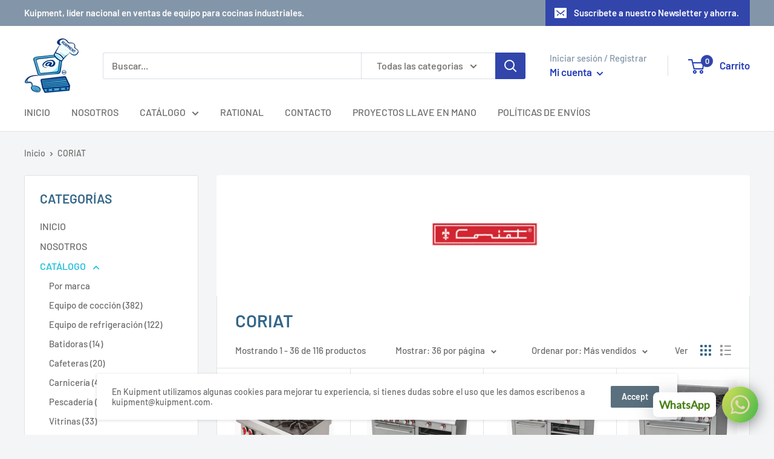

--- FILE ---
content_type: text/html; charset=utf-8
request_url: https://www.kuipment.com/collections/coriat-1
body_size: 35111
content:
<!doctype html>

<html class="no-js" lang="es">
  <head>
    <meta name="facebook-domain-verification" content="xmsg7yce5gpvg1n2c9pzrjhnkhc7eq" />
    <meta charset="utf-8"> 
    <meta http-equiv="X-UA-Compatible" content="IE=edge,chrome=1">
    <meta name="viewport" content="width=device-width, initial-scale=1.0, height=device-height, minimum-scale=1.0, maximum-scale=1.0">
    <meta name="theme-color" content="#33c4de">
<!-- Google Tag Manager -->
<script>(function(w,d,s,l,i){w[l]=w[l]||[];w[l].push({'gtm.start':
new Date().getTime(),event:'gtm.js'});var f=d.getElementsByTagName(s)[0],
j=d.createElement(s),dl=l!='dataLayer'?'&l='+l:'';j.async=true;j.src=
'https://www.googletagmanager.com/gtm.js?id='+i+dl;f.parentNode.insertBefore(j,f);
})(window,document,'script','dataLayer','GTM-564CXMK');</script>
<!-- End Google Tag Manager --><title>CORIAT &ndash; Kuipment, cocinas industriales
</title><link rel="canonical" href="https://www.kuipment.com/collections/coriat-1"><link rel="shortcut icon" href="//www.kuipment.com/cdn/shop/files/output-onlinepngtools_1_96x.png?v=1613523764" type="image/png"><link rel="preload" as="style" href="//www.kuipment.com/cdn/shop/t/3/assets/theme.scss.css?v=121977631818074098981759259674">

    <meta property="og:type" content="website">
  <meta property="og:title" content="CORIAT">
  <meta property="og:image" content="http://www.kuipment.com/cdn/shop/collections/FONDO_CORIAT_1024x.png?v=1678068095">
  <meta property="og:image:secure_url" content="https://www.kuipment.com/cdn/shop/collections/FONDO_CORIAT_1024x.png?v=1678068095"><meta property="og:url" content="https://www.kuipment.com/collections/coriat-1">
<meta property="og:site_name" content="Kuipment, cocinas industriales"><meta name="twitter:card" content="summary"><meta name="twitter:title" content="CORIAT">
  <meta name="twitter:description" content="">
  <meta name="twitter:image" content="https://www.kuipment.com/cdn/shop/collections/FONDO_CORIAT_600x600_crop_center.png?v=1678068095">
<link rel="preconnect" href="//fonts.shopifycdn.com">
    <link rel="dns-prefetch" href="//productreviews.shopifycdn.com">
    <link rel="dns-prefetch" href="//maps.googleapis.com">
    <link rel="dns-prefetch" href="//maps.gstatic.com">

    <script>window.performance && window.performance.mark && window.performance.mark('shopify.content_for_header.start');</script><meta name="facebook-domain-verification" content="vyihw4cv9x2h3fac6y7e6vudlpiqzp">
<meta id="shopify-digital-wallet" name="shopify-digital-wallet" content="/27863285846/digital_wallets/dialog">
<meta name="shopify-checkout-api-token" content="80dadee21e90e9238254c4988829abd5">
<meta id="in-context-paypal-metadata" data-shop-id="27863285846" data-venmo-supported="false" data-environment="production" data-locale="es_ES" data-paypal-v4="true" data-currency="MXN">
<link rel="alternate" type="application/atom+xml" title="Feed" href="/collections/coriat-1.atom" />
<link rel="next" href="/collections/coriat-1?page=2">
<link rel="alternate" type="application/json+oembed" href="https://www.kuipment.com/collections/coriat-1.oembed">
<script async="async" src="/checkouts/internal/preloads.js?locale=es-MX"></script>
<script id="shopify-features" type="application/json">{"accessToken":"80dadee21e90e9238254c4988829abd5","betas":["rich-media-storefront-analytics"],"domain":"www.kuipment.com","predictiveSearch":true,"shopId":27863285846,"locale":"es"}</script>
<script>var Shopify = Shopify || {};
Shopify.shop = "kuipment1.myshopify.com";
Shopify.locale = "es";
Shopify.currency = {"active":"MXN","rate":"1.0"};
Shopify.country = "MX";
Shopify.theme = {"name":"Warehouse","id":81185603670,"schema_name":"Warehouse","schema_version":"1.8.2","theme_store_id":871,"role":"main"};
Shopify.theme.handle = "null";
Shopify.theme.style = {"id":null,"handle":null};
Shopify.cdnHost = "www.kuipment.com/cdn";
Shopify.routes = Shopify.routes || {};
Shopify.routes.root = "/";</script>
<script type="module">!function(o){(o.Shopify=o.Shopify||{}).modules=!0}(window);</script>
<script>!function(o){function n(){var o=[];function n(){o.push(Array.prototype.slice.apply(arguments))}return n.q=o,n}var t=o.Shopify=o.Shopify||{};t.loadFeatures=n(),t.autoloadFeatures=n()}(window);</script>
<script id="shop-js-analytics" type="application/json">{"pageType":"collection"}</script>
<script defer="defer" async type="module" src="//www.kuipment.com/cdn/shopifycloud/shop-js/modules/v2/client.init-shop-cart-sync_BauuRneq.es.esm.js"></script>
<script defer="defer" async type="module" src="//www.kuipment.com/cdn/shopifycloud/shop-js/modules/v2/chunk.common_JQpvZAPo.esm.js"></script>
<script defer="defer" async type="module" src="//www.kuipment.com/cdn/shopifycloud/shop-js/modules/v2/chunk.modal_Cc_JA9bg.esm.js"></script>
<script type="module">
  await import("//www.kuipment.com/cdn/shopifycloud/shop-js/modules/v2/client.init-shop-cart-sync_BauuRneq.es.esm.js");
await import("//www.kuipment.com/cdn/shopifycloud/shop-js/modules/v2/chunk.common_JQpvZAPo.esm.js");
await import("//www.kuipment.com/cdn/shopifycloud/shop-js/modules/v2/chunk.modal_Cc_JA9bg.esm.js");

  window.Shopify.SignInWithShop?.initShopCartSync?.({"fedCMEnabled":true,"windoidEnabled":true});

</script>
<script>(function() {
  var isLoaded = false;
  function asyncLoad() {
    if (isLoaded) return;
    isLoaded = true;
    var urls = ["https:\/\/cdn.shopify.com\/s\/files\/1\/0033\/3538\/9233\/files\/pushdaddy_v101_test.js?shop=kuipment1.myshopify.com"];
    for (var i = 0; i < urls.length; i++) {
      var s = document.createElement('script');
      s.type = 'text/javascript';
      s.async = true;
      s.src = urls[i];
      var x = document.getElementsByTagName('script')[0];
      x.parentNode.insertBefore(s, x);
    }
  };
  if(window.attachEvent) {
    window.attachEvent('onload', asyncLoad);
  } else {
    window.addEventListener('load', asyncLoad, false);
  }
})();</script>
<script id="__st">var __st={"a":27863285846,"offset":-21600,"reqid":"200b5610-051e-4a2a-a506-139505592001-1769536731","pageurl":"www.kuipment.com\/collections\/coriat-1","u":"61278d2907fb","p":"collection","rtyp":"collection","rid":595107610824};</script>
<script>window.ShopifyPaypalV4VisibilityTracking = true;</script>
<script id="captcha-bootstrap">!function(){'use strict';const t='contact',e='account',n='new_comment',o=[[t,t],['blogs',n],['comments',n],[t,'customer']],c=[[e,'customer_login'],[e,'guest_login'],[e,'recover_customer_password'],[e,'create_customer']],r=t=>t.map((([t,e])=>`form[action*='/${t}']:not([data-nocaptcha='true']) input[name='form_type'][value='${e}']`)).join(','),a=t=>()=>t?[...document.querySelectorAll(t)].map((t=>t.form)):[];function s(){const t=[...o],e=r(t);return a(e)}const i='password',u='form_key',d=['recaptcha-v3-token','g-recaptcha-response','h-captcha-response',i],f=()=>{try{return window.sessionStorage}catch{return}},m='__shopify_v',_=t=>t.elements[u];function p(t,e,n=!1){try{const o=window.sessionStorage,c=JSON.parse(o.getItem(e)),{data:r}=function(t){const{data:e,action:n}=t;return t[m]||n?{data:e,action:n}:{data:t,action:n}}(c);for(const[e,n]of Object.entries(r))t.elements[e]&&(t.elements[e].value=n);n&&o.removeItem(e)}catch(o){console.error('form repopulation failed',{error:o})}}const l='form_type',E='cptcha';function T(t){t.dataset[E]=!0}const w=window,h=w.document,L='Shopify',v='ce_forms',y='captcha';let A=!1;((t,e)=>{const n=(g='f06e6c50-85a8-45c8-87d0-21a2b65856fe',I='https://cdn.shopify.com/shopifycloud/storefront-forms-hcaptcha/ce_storefront_forms_captcha_hcaptcha.v1.5.2.iife.js',D={infoText:'Protegido por hCaptcha',privacyText:'Privacidad',termsText:'Términos'},(t,e,n)=>{const o=w[L][v],c=o.bindForm;if(c)return c(t,g,e,D).then(n);var r;o.q.push([[t,g,e,D],n]),r=I,A||(h.body.append(Object.assign(h.createElement('script'),{id:'captcha-provider',async:!0,src:r})),A=!0)});var g,I,D;w[L]=w[L]||{},w[L][v]=w[L][v]||{},w[L][v].q=[],w[L][y]=w[L][y]||{},w[L][y].protect=function(t,e){n(t,void 0,e),T(t)},Object.freeze(w[L][y]),function(t,e,n,w,h,L){const[v,y,A,g]=function(t,e,n){const i=e?o:[],u=t?c:[],d=[...i,...u],f=r(d),m=r(i),_=r(d.filter((([t,e])=>n.includes(e))));return[a(f),a(m),a(_),s()]}(w,h,L),I=t=>{const e=t.target;return e instanceof HTMLFormElement?e:e&&e.form},D=t=>v().includes(t);t.addEventListener('submit',(t=>{const e=I(t);if(!e)return;const n=D(e)&&!e.dataset.hcaptchaBound&&!e.dataset.recaptchaBound,o=_(e),c=g().includes(e)&&(!o||!o.value);(n||c)&&t.preventDefault(),c&&!n&&(function(t){try{if(!f())return;!function(t){const e=f();if(!e)return;const n=_(t);if(!n)return;const o=n.value;o&&e.removeItem(o)}(t);const e=Array.from(Array(32),(()=>Math.random().toString(36)[2])).join('');!function(t,e){_(t)||t.append(Object.assign(document.createElement('input'),{type:'hidden',name:u})),t.elements[u].value=e}(t,e),function(t,e){const n=f();if(!n)return;const o=[...t.querySelectorAll(`input[type='${i}']`)].map((({name:t})=>t)),c=[...d,...o],r={};for(const[a,s]of new FormData(t).entries())c.includes(a)||(r[a]=s);n.setItem(e,JSON.stringify({[m]:1,action:t.action,data:r}))}(t,e)}catch(e){console.error('failed to persist form',e)}}(e),e.submit())}));const S=(t,e)=>{t&&!t.dataset[E]&&(n(t,e.some((e=>e===t))),T(t))};for(const o of['focusin','change'])t.addEventListener(o,(t=>{const e=I(t);D(e)&&S(e,y())}));const B=e.get('form_key'),M=e.get(l),P=B&&M;t.addEventListener('DOMContentLoaded',(()=>{const t=y();if(P)for(const e of t)e.elements[l].value===M&&p(e,B);[...new Set([...A(),...v().filter((t=>'true'===t.dataset.shopifyCaptcha))])].forEach((e=>S(e,t)))}))}(h,new URLSearchParams(w.location.search),n,t,e,['guest_login'])})(!0,!0)}();</script>
<script integrity="sha256-4kQ18oKyAcykRKYeNunJcIwy7WH5gtpwJnB7kiuLZ1E=" data-source-attribution="shopify.loadfeatures" defer="defer" src="//www.kuipment.com/cdn/shopifycloud/storefront/assets/storefront/load_feature-a0a9edcb.js" crossorigin="anonymous"></script>
<script data-source-attribution="shopify.dynamic_checkout.dynamic.init">var Shopify=Shopify||{};Shopify.PaymentButton=Shopify.PaymentButton||{isStorefrontPortableWallets:!0,init:function(){window.Shopify.PaymentButton.init=function(){};var t=document.createElement("script");t.src="https://www.kuipment.com/cdn/shopifycloud/portable-wallets/latest/portable-wallets.es.js",t.type="module",document.head.appendChild(t)}};
</script>
<script data-source-attribution="shopify.dynamic_checkout.buyer_consent">
  function portableWalletsHideBuyerConsent(e){var t=document.getElementById("shopify-buyer-consent"),n=document.getElementById("shopify-subscription-policy-button");t&&n&&(t.classList.add("hidden"),t.setAttribute("aria-hidden","true"),n.removeEventListener("click",e))}function portableWalletsShowBuyerConsent(e){var t=document.getElementById("shopify-buyer-consent"),n=document.getElementById("shopify-subscription-policy-button");t&&n&&(t.classList.remove("hidden"),t.removeAttribute("aria-hidden"),n.addEventListener("click",e))}window.Shopify?.PaymentButton&&(window.Shopify.PaymentButton.hideBuyerConsent=portableWalletsHideBuyerConsent,window.Shopify.PaymentButton.showBuyerConsent=portableWalletsShowBuyerConsent);
</script>
<script data-source-attribution="shopify.dynamic_checkout.cart.bootstrap">document.addEventListener("DOMContentLoaded",(function(){function t(){return document.querySelector("shopify-accelerated-checkout-cart, shopify-accelerated-checkout")}if(t())Shopify.PaymentButton.init();else{new MutationObserver((function(e,n){t()&&(Shopify.PaymentButton.init(),n.disconnect())})).observe(document.body,{childList:!0,subtree:!0})}}));
</script>
<link id="shopify-accelerated-checkout-styles" rel="stylesheet" media="screen" href="https://www.kuipment.com/cdn/shopifycloud/portable-wallets/latest/accelerated-checkout-backwards-compat.css" crossorigin="anonymous">
<style id="shopify-accelerated-checkout-cart">
        #shopify-buyer-consent {
  margin-top: 1em;
  display: inline-block;
  width: 100%;
}

#shopify-buyer-consent.hidden {
  display: none;
}

#shopify-subscription-policy-button {
  background: none;
  border: none;
  padding: 0;
  text-decoration: underline;
  font-size: inherit;
  cursor: pointer;
}

#shopify-subscription-policy-button::before {
  box-shadow: none;
}

      </style>

<script>window.performance && window.performance.mark && window.performance.mark('shopify.content_for_header.end');</script>

    


  <script type="application/ld+json">
  {
    "@context": "http://schema.org",
    "@type": "BreadcrumbList",
  "itemListElement": [{
      "@type": "ListItem",
      "position": 1,
      "name": "Inicio",
      "item": "https://www.kuipment.com"
    },{
          "@type": "ListItem",
          "position": 2,
          "name": "CORIAT",
          "item": "https://www.kuipment.com/collections/coriat-1"
        }]
  }
  </script>


    <script>
      // This allows to expose several variables to the global scope, to be used in scripts
      window.theme = {
        pageType: "collection",
        cartCount: 0,
        moneyFormat: "$ {{amount}}",
        moneyWithCurrencyFormat: "$ {{amount}} MXN",
        showDiscount: true,
        discountMode: "saving",
        searchMode: "product",
        cartType: "drawer"
      };

      window.routes = {
        rootUrl: "\/",
        cartUrl: "\/cart",
        cartAddUrl: "\/cart\/add",
        cartChangeUrl: "\/cart\/change",
        searchUrl: "\/search",
        productRecommendationsUrl: "\/recommendations\/products"
      };

      window.languages = {
        collectionOnSaleLabel: "Ahorrar {{savings}}",
        productFormUnavailable: "No disponible",
        productFormAddToCart: "Añadir al carrito",
        productFormSoldOut: "Agotado",
        shippingEstimatorNoResults: "No se pudo encontrar envío para su dirección.",
        shippingEstimatorOneResult: "Hay una tarifa de envío para su dirección :",
        shippingEstimatorMultipleResults: "Hay {{count}} tarifas de envío para su dirección :",
        shippingEstimatorErrors: "Hay algunos errores :"
      };

      window.lazySizesConfig = {
        loadHidden: false,
        hFac: 0.8,
        expFactor: 3,
        customMedia: {
          '--phone': '(max-width: 640px)',
          '--tablet': '(min-width: 641px) and (max-width: 1023px)',
          '--lap': '(min-width: 1024px)'
        }
      };

      document.documentElement.className = document.documentElement.className.replace('no-js', 'js');
    </script>

    <script src="//www.kuipment.com/cdn/shop/t/3/assets/lazysizes.min.js?v=38423348123636194381586266852" async></script><script src="//polyfill-fastly.net/v3/polyfill.min.js?unknown=polyfill&features=fetch,Element.prototype.closest,Element.prototype.matches,Element.prototype.remove,Element.prototype.classList,Array.prototype.includes,Array.prototype.fill,String.prototype.includes,String.prototype.padStart,Object.assign,CustomEvent,Intl,URL,DOMTokenList,IntersectionObserver,IntersectionObserverEntry" defer></script>
    <script src="//www.kuipment.com/cdn/shop/t/3/assets/libs.min.js?v=141095812039519903031586266851" defer></script>
    <script src="//www.kuipment.com/cdn/shop/t/3/assets/theme.min.js?v=136109282511134679311586266856" defer></script>
    <script src="//www.kuipment.com/cdn/shop/t/3/assets/custom.js?v=90373254691674712701586266854" defer></script>

    <link rel="stylesheet" href="//www.kuipment.com/cdn/shop/t/3/assets/theme.scss.css?v=121977631818074098981759259674">

    <script>
      (function () {
        window.onpageshow = function() {
          // We force re-freshing the cart content onpageshow, as most browsers will serve a cache copy when hitting the
          // back button, which cause staled data
          document.documentElement.dispatchEvent(new CustomEvent('cart:refresh', {
            bubbles: true
          }));
        };
      })();
    </script>
  <link href="https://monorail-edge.shopifysvc.com" rel="dns-prefetch">
<script>(function(){if ("sendBeacon" in navigator && "performance" in window) {try {var session_token_from_headers = performance.getEntriesByType('navigation')[0].serverTiming.find(x => x.name == '_s').description;} catch {var session_token_from_headers = undefined;}var session_cookie_matches = document.cookie.match(/_shopify_s=([^;]*)/);var session_token_from_cookie = session_cookie_matches && session_cookie_matches.length === 2 ? session_cookie_matches[1] : "";var session_token = session_token_from_headers || session_token_from_cookie || "";function handle_abandonment_event(e) {var entries = performance.getEntries().filter(function(entry) {return /monorail-edge.shopifysvc.com/.test(entry.name);});if (!window.abandonment_tracked && entries.length === 0) {window.abandonment_tracked = true;var currentMs = Date.now();var navigation_start = performance.timing.navigationStart;var payload = {shop_id: 27863285846,url: window.location.href,navigation_start,duration: currentMs - navigation_start,session_token,page_type: "collection"};window.navigator.sendBeacon("https://monorail-edge.shopifysvc.com/v1/produce", JSON.stringify({schema_id: "online_store_buyer_site_abandonment/1.1",payload: payload,metadata: {event_created_at_ms: currentMs,event_sent_at_ms: currentMs}}));}}window.addEventListener('pagehide', handle_abandonment_event);}}());</script>
<script id="web-pixels-manager-setup">(function e(e,d,r,n,o){if(void 0===o&&(o={}),!Boolean(null===(a=null===(i=window.Shopify)||void 0===i?void 0:i.analytics)||void 0===a?void 0:a.replayQueue)){var i,a;window.Shopify=window.Shopify||{};var t=window.Shopify;t.analytics=t.analytics||{};var s=t.analytics;s.replayQueue=[],s.publish=function(e,d,r){return s.replayQueue.push([e,d,r]),!0};try{self.performance.mark("wpm:start")}catch(e){}var l=function(){var e={modern:/Edge?\/(1{2}[4-9]|1[2-9]\d|[2-9]\d{2}|\d{4,})\.\d+(\.\d+|)|Firefox\/(1{2}[4-9]|1[2-9]\d|[2-9]\d{2}|\d{4,})\.\d+(\.\d+|)|Chrom(ium|e)\/(9{2}|\d{3,})\.\d+(\.\d+|)|(Maci|X1{2}).+ Version\/(15\.\d+|(1[6-9]|[2-9]\d|\d{3,})\.\d+)([,.]\d+|)( \(\w+\)|)( Mobile\/\w+|) Safari\/|Chrome.+OPR\/(9{2}|\d{3,})\.\d+\.\d+|(CPU[ +]OS|iPhone[ +]OS|CPU[ +]iPhone|CPU IPhone OS|CPU iPad OS)[ +]+(15[._]\d+|(1[6-9]|[2-9]\d|\d{3,})[._]\d+)([._]\d+|)|Android:?[ /-](13[3-9]|1[4-9]\d|[2-9]\d{2}|\d{4,})(\.\d+|)(\.\d+|)|Android.+Firefox\/(13[5-9]|1[4-9]\d|[2-9]\d{2}|\d{4,})\.\d+(\.\d+|)|Android.+Chrom(ium|e)\/(13[3-9]|1[4-9]\d|[2-9]\d{2}|\d{4,})\.\d+(\.\d+|)|SamsungBrowser\/([2-9]\d|\d{3,})\.\d+/,legacy:/Edge?\/(1[6-9]|[2-9]\d|\d{3,})\.\d+(\.\d+|)|Firefox\/(5[4-9]|[6-9]\d|\d{3,})\.\d+(\.\d+|)|Chrom(ium|e)\/(5[1-9]|[6-9]\d|\d{3,})\.\d+(\.\d+|)([\d.]+$|.*Safari\/(?![\d.]+ Edge\/[\d.]+$))|(Maci|X1{2}).+ Version\/(10\.\d+|(1[1-9]|[2-9]\d|\d{3,})\.\d+)([,.]\d+|)( \(\w+\)|)( Mobile\/\w+|) Safari\/|Chrome.+OPR\/(3[89]|[4-9]\d|\d{3,})\.\d+\.\d+|(CPU[ +]OS|iPhone[ +]OS|CPU[ +]iPhone|CPU IPhone OS|CPU iPad OS)[ +]+(10[._]\d+|(1[1-9]|[2-9]\d|\d{3,})[._]\d+)([._]\d+|)|Android:?[ /-](13[3-9]|1[4-9]\d|[2-9]\d{2}|\d{4,})(\.\d+|)(\.\d+|)|Mobile Safari.+OPR\/([89]\d|\d{3,})\.\d+\.\d+|Android.+Firefox\/(13[5-9]|1[4-9]\d|[2-9]\d{2}|\d{4,})\.\d+(\.\d+|)|Android.+Chrom(ium|e)\/(13[3-9]|1[4-9]\d|[2-9]\d{2}|\d{4,})\.\d+(\.\d+|)|Android.+(UC? ?Browser|UCWEB|U3)[ /]?(15\.([5-9]|\d{2,})|(1[6-9]|[2-9]\d|\d{3,})\.\d+)\.\d+|SamsungBrowser\/(5\.\d+|([6-9]|\d{2,})\.\d+)|Android.+MQ{2}Browser\/(14(\.(9|\d{2,})|)|(1[5-9]|[2-9]\d|\d{3,})(\.\d+|))(\.\d+|)|K[Aa][Ii]OS\/(3\.\d+|([4-9]|\d{2,})\.\d+)(\.\d+|)/},d=e.modern,r=e.legacy,n=navigator.userAgent;return n.match(d)?"modern":n.match(r)?"legacy":"unknown"}(),u="modern"===l?"modern":"legacy",c=(null!=n?n:{modern:"",legacy:""})[u],f=function(e){return[e.baseUrl,"/wpm","/b",e.hashVersion,"modern"===e.buildTarget?"m":"l",".js"].join("")}({baseUrl:d,hashVersion:r,buildTarget:u}),m=function(e){var d=e.version,r=e.bundleTarget,n=e.surface,o=e.pageUrl,i=e.monorailEndpoint;return{emit:function(e){var a=e.status,t=e.errorMsg,s=(new Date).getTime(),l=JSON.stringify({metadata:{event_sent_at_ms:s},events:[{schema_id:"web_pixels_manager_load/3.1",payload:{version:d,bundle_target:r,page_url:o,status:a,surface:n,error_msg:t},metadata:{event_created_at_ms:s}}]});if(!i)return console&&console.warn&&console.warn("[Web Pixels Manager] No Monorail endpoint provided, skipping logging."),!1;try{return self.navigator.sendBeacon.bind(self.navigator)(i,l)}catch(e){}var u=new XMLHttpRequest;try{return u.open("POST",i,!0),u.setRequestHeader("Content-Type","text/plain"),u.send(l),!0}catch(e){return console&&console.warn&&console.warn("[Web Pixels Manager] Got an unhandled error while logging to Monorail."),!1}}}}({version:r,bundleTarget:l,surface:e.surface,pageUrl:self.location.href,monorailEndpoint:e.monorailEndpoint});try{o.browserTarget=l,function(e){var d=e.src,r=e.async,n=void 0===r||r,o=e.onload,i=e.onerror,a=e.sri,t=e.scriptDataAttributes,s=void 0===t?{}:t,l=document.createElement("script"),u=document.querySelector("head"),c=document.querySelector("body");if(l.async=n,l.src=d,a&&(l.integrity=a,l.crossOrigin="anonymous"),s)for(var f in s)if(Object.prototype.hasOwnProperty.call(s,f))try{l.dataset[f]=s[f]}catch(e){}if(o&&l.addEventListener("load",o),i&&l.addEventListener("error",i),u)u.appendChild(l);else{if(!c)throw new Error("Did not find a head or body element to append the script");c.appendChild(l)}}({src:f,async:!0,onload:function(){if(!function(){var e,d;return Boolean(null===(d=null===(e=window.Shopify)||void 0===e?void 0:e.analytics)||void 0===d?void 0:d.initialized)}()){var d=window.webPixelsManager.init(e)||void 0;if(d){var r=window.Shopify.analytics;r.replayQueue.forEach((function(e){var r=e[0],n=e[1],o=e[2];d.publishCustomEvent(r,n,o)})),r.replayQueue=[],r.publish=d.publishCustomEvent,r.visitor=d.visitor,r.initialized=!0}}},onerror:function(){return m.emit({status:"failed",errorMsg:"".concat(f," has failed to load")})},sri:function(e){var d=/^sha384-[A-Za-z0-9+/=]+$/;return"string"==typeof e&&d.test(e)}(c)?c:"",scriptDataAttributes:o}),m.emit({status:"loading"})}catch(e){m.emit({status:"failed",errorMsg:(null==e?void 0:e.message)||"Unknown error"})}}})({shopId: 27863285846,storefrontBaseUrl: "https://www.kuipment.com",extensionsBaseUrl: "https://extensions.shopifycdn.com/cdn/shopifycloud/web-pixels-manager",monorailEndpoint: "https://monorail-edge.shopifysvc.com/unstable/produce_batch",surface: "storefront-renderer",enabledBetaFlags: ["2dca8a86"],webPixelsConfigList: [{"id":"228688072","configuration":"{\"pixel_id\":\"155104600654314\",\"pixel_type\":\"facebook_pixel\",\"metaapp_system_user_token\":\"-\"}","eventPayloadVersion":"v1","runtimeContext":"OPEN","scriptVersion":"ca16bc87fe92b6042fbaa3acc2fbdaa6","type":"APP","apiClientId":2329312,"privacyPurposes":["ANALYTICS","MARKETING","SALE_OF_DATA"],"dataSharingAdjustments":{"protectedCustomerApprovalScopes":["read_customer_address","read_customer_email","read_customer_name","read_customer_personal_data","read_customer_phone"]}},{"id":"89587912","eventPayloadVersion":"v1","runtimeContext":"LAX","scriptVersion":"1","type":"CUSTOM","privacyPurposes":["ANALYTICS"],"name":"Google Analytics tag (migrated)"},{"id":"shopify-app-pixel","configuration":"{}","eventPayloadVersion":"v1","runtimeContext":"STRICT","scriptVersion":"0450","apiClientId":"shopify-pixel","type":"APP","privacyPurposes":["ANALYTICS","MARKETING"]},{"id":"shopify-custom-pixel","eventPayloadVersion":"v1","runtimeContext":"LAX","scriptVersion":"0450","apiClientId":"shopify-pixel","type":"CUSTOM","privacyPurposes":["ANALYTICS","MARKETING"]}],isMerchantRequest: false,initData: {"shop":{"name":"Kuipment, cocinas industriales","paymentSettings":{"currencyCode":"MXN"},"myshopifyDomain":"kuipment1.myshopify.com","countryCode":"MX","storefrontUrl":"https:\/\/www.kuipment.com"},"customer":null,"cart":null,"checkout":null,"productVariants":[],"purchasingCompany":null},},"https://www.kuipment.com/cdn","fcfee988w5aeb613cpc8e4bc33m6693e112",{"modern":"","legacy":""},{"shopId":"27863285846","storefrontBaseUrl":"https:\/\/www.kuipment.com","extensionBaseUrl":"https:\/\/extensions.shopifycdn.com\/cdn\/shopifycloud\/web-pixels-manager","surface":"storefront-renderer","enabledBetaFlags":"[\"2dca8a86\"]","isMerchantRequest":"false","hashVersion":"fcfee988w5aeb613cpc8e4bc33m6693e112","publish":"custom","events":"[[\"page_viewed\",{}],[\"collection_viewed\",{\"collection\":{\"id\":\"595107610824\",\"title\":\"CORIAT\",\"productVariants\":[{\"price\":{\"amount\":20420.86,\"currencyCode\":\"MXN\"},\"product\":{\"title\":\"PARRILLA CORIAT PCV-6 MASTER\",\"vendor\":\"CORIAT\",\"id\":\"4814104264790\",\"untranslatedTitle\":\"PARRILLA CORIAT PCV-6 MASTER\",\"url\":\"\/products\/parrilla-coriat-pcv-6-master\",\"type\":\"\"},\"id\":\"33035333304406\",\"image\":{\"src\":\"\/\/www.kuipment.com\/cdn\/shop\/products\/PCV-6MASTER.jpg?v=1676319248\"},\"sku\":null,\"title\":\"premium\",\"untranslatedTitle\":\"premium\"},{\"price\":{\"amount\":50751.8,\"currencyCode\":\"MXN\"},\"product\":{\"title\":\"ESTUFA CORIAT EC-6-H-GRILL MASTER\",\"vendor\":\"CORIAT\",\"id\":\"4814109573206\",\"untranslatedTitle\":\"ESTUFA CORIAT EC-6-H-GRILL MASTER\",\"url\":\"\/products\/estufa-ec-6-h-grill-master\",\"type\":\"\"},\"id\":\"33035341103190\",\"image\":{\"src\":\"\/\/www.kuipment.com\/cdn\/shop\/products\/17-ESTUFA-EC-6-H-GRILL-MASTER.jpg?v=1594932622\"},\"sku\":null,\"title\":\"premium\",\"untranslatedTitle\":\"premium\"},{\"price\":{\"amount\":42450.13,\"currencyCode\":\"MXN\"},\"product\":{\"title\":\"ESTUFA CORIAT MINICHEF MASTER\",\"vendor\":\"CORIAT\",\"id\":\"4814104002646\",\"untranslatedTitle\":\"ESTUFA CORIAT MINICHEF MASTER\",\"url\":\"\/products\/estufa-minichef-master\",\"type\":\"\"},\"id\":\"33035332550742\",\"image\":{\"src\":\"\/\/www.kuipment.com\/cdn\/shop\/products\/MINICHEFMASTER.webp?v=1676319418\"},\"sku\":null,\"title\":\"premium\",\"untranslatedTitle\":\"premium\"},{\"price\":{\"amount\":33474.3,\"currencyCode\":\"MXN\"},\"product\":{\"title\":\"ESTUFA CORIAT EC-6-HG MASTER\",\"vendor\":\"CORIAT\",\"id\":\"4814103969878\",\"untranslatedTitle\":\"ESTUFA CORIAT EC-6-HG MASTER\",\"url\":\"\/products\/estufa-ec-6-hg-master\",\"type\":\"\"},\"id\":\"33035332419670\",\"image\":{\"src\":\"\/\/www.kuipment.com\/cdn\/shop\/products\/EC-6-HGMASTER.webp?v=1676319385\"},\"sku\":null,\"title\":\"premium\",\"untranslatedTitle\":\"premium\"},{\"price\":{\"amount\":2398.84,\"currencyCode\":\"MXN\"},\"product\":{\"title\":\"BASE HEAVY DUTY PCH-4-HD CORIAT\",\"vendor\":\"Kuipment, cocinas industriales\",\"id\":\"7504971301064\",\"untranslatedTitle\":\"BASE HEAVY DUTY PCH-4-HD CORIAT\",\"url\":\"\/products\/base-heavy-duty-pch-4-hd-coriat\",\"type\":\"Bases\"},\"id\":\"42533038063816\",\"image\":{\"src\":\"\/\/www.kuipment.com\/cdn\/shop\/products\/130100.1_c26f49de-ca3c-43e8-97f3-4b7c8abbc06a.webp?v=1674595921\"},\"sku\":\"130103.1\",\"title\":\"BASE DE 176 CM PREMIUM\",\"untranslatedTitle\":\"BASE DE 176 CM PREMIUM\"},{\"price\":{\"amount\":2690.28,\"currencyCode\":\"MXN\"},\"product\":{\"title\":\"BASE HEAVY DUTY PCV-8-HD CORIAT\",\"vendor\":\"Kuipment, cocinas industriales\",\"id\":\"7504971038920\",\"untranslatedTitle\":\"BASE HEAVY DUTY PCV-8-HD CORIAT\",\"url\":\"\/products\/base-heavy-duty-pcv-8-hd-coriat\",\"type\":\"Bases\"},\"id\":\"42533037342920\",\"image\":{\"src\":\"\/\/www.kuipment.com\/cdn\/shop\/products\/130100.1_83eadc80-1515-40c2-952f-b8b2c904e61f.webp?v=1674595989\"},\"sku\":\"130102.1\",\"title\":\"BASE DE 176 CM PREMIUM\",\"untranslatedTitle\":\"BASE DE 176 CM PREMIUM\"},{\"price\":{\"amount\":2402.66,\"currencyCode\":\"MXN\"},\"product\":{\"title\":\"BASE HEAVY DUTY PCV-6-HD CORIAT\",\"vendor\":\"Kuipment, cocinas industriales\",\"id\":\"7504970055880\",\"untranslatedTitle\":\"BASE HEAVY DUTY PCV-6-HD CORIAT\",\"url\":\"\/products\/base-heavy-duty-pcv-6-hd-coriat\",\"type\":\"Bases\"},\"id\":\"42533032657096\",\"image\":{\"src\":\"\/\/www.kuipment.com\/cdn\/shop\/products\/130100.1.webp?v=1674595430\"},\"sku\":\"130100.1\",\"title\":\"BASE DE 132 CM PREMIUM\",\"untranslatedTitle\":\"BASE DE 132 CM PREMIUM\"},{\"price\":{\"amount\":1406.88,\"currencyCode\":\"MXN\"},\"product\":{\"title\":\"BASES HEAVY DUTY PCV-2-HD CORIAT\",\"vendor\":\"Kuipment, cocinas industriales\",\"id\":\"7504968909000\",\"untranslatedTitle\":\"BASES HEAVY DUTY PCV-2-HD CORIAT\",\"url\":\"\/products\/bases-heavy-duty-pcv-2-hd-coriat\",\"type\":\"Bases\"},\"id\":\"42533029249224\",\"image\":{\"src\":\"\/\/www.kuipment.com\/cdn\/shop\/products\/13098.1.webp?v=1674595146\"},\"sku\":\"13098.1\",\"title\":\"BASE DE 44 CM PREMIUM\",\"untranslatedTitle\":\"BASE DE 44 CM PREMIUM\"},{\"price\":{\"amount\":2929.88,\"currencyCode\":\"MXN\"},\"product\":{\"title\":\"BASE MULTIPLE MESA MASTER CORIAT\",\"vendor\":\"Kuipment, cocinas industriales\",\"id\":\"7504968483016\",\"untranslatedTitle\":\"BASE MULTIPLE MESA MASTER CORIAT\",\"url\":\"\/products\/base-multiple-mesa-master-coriat\",\"type\":\"Bases\"},\"id\":\"42533025775816\",\"image\":{\"src\":\"\/\/www.kuipment.com\/cdn\/shop\/products\/13097.1.webp?v=1674594980\"},\"sku\":\"13097.1\",\"title\":\"BASE MULTIPLE MESA MASTER PREMIUM\",\"untranslatedTitle\":\"BASE MULTIPLE MESA MASTER PREMIUM\"},{\"price\":{\"amount\":2797.29,\"currencyCode\":\"MXN\"},\"product\":{\"title\":\"BASE MULTICHEF MESA MASTER CORIAT\",\"vendor\":\"Kuipment, cocinas industriales\",\"id\":\"7504967729352\",\"untranslatedTitle\":\"BASE MULTICHEF MESA MASTER CORIAT\",\"url\":\"\/products\/base-multichef-mesa-master-coriat\",\"type\":\"Bases\"},\"id\":\"42533024334024\",\"image\":{\"src\":\"\/\/www.kuipment.com\/cdn\/shop\/products\/13096.1.webp?v=1674594847\"},\"sku\":\"13096.1\",\"title\":\"BASE MULTICHEF MESA MASTER PREMIUM\",\"untranslatedTitle\":\"BASE MULTICHEF MESA MASTER PREMIUM\"},{\"price\":{\"amount\":2572.75,\"currencyCode\":\"MXN\"},\"product\":{\"title\":\"BASE MINICHEF MESA MASTER CORAT\",\"vendor\":\"Kuipment, cocinas industriales\",\"id\":\"7504967467208\",\"untranslatedTitle\":\"BASE MINICHEF MESA MASTER CORAT\",\"url\":\"\/products\/base-minichef-mesa-master-corat\",\"type\":\"Bases\"},\"id\":\"42533024039112\",\"image\":{\"src\":\"\/\/www.kuipment.com\/cdn\/shop\/products\/13095.1.webp?v=1674594743\"},\"sku\":\"13095.1\",\"title\":\"BASE MINICHEF MESA MASTER PREMIUM\",\"untranslatedTitle\":\"BASE MINICHEF MESA MASTER PREMIUM\"},{\"price\":{\"amount\":2723.29,\"currencyCode\":\"MXN\"},\"product\":{\"title\":\"BASE MULTIPLE MESA PETIT CORIAT\",\"vendor\":\"Kuipment, cocinas industriales\",\"id\":\"7504961339592\",\"untranslatedTitle\":\"BASE MULTIPLE MESA PETIT CORIAT\",\"url\":\"\/products\/base-multiple-mesa-petit-coriat\",\"type\":\"Bases\"},\"id\":\"42532999954632\",\"image\":{\"src\":\"\/\/www.kuipment.com\/cdn\/shop\/products\/13089.1.webp?v=1674591957\"},\"sku\":\"13089.1\",\"title\":\"BASE MULTIPLE MESA PREMIUM\",\"untranslatedTitle\":\"BASE MULTIPLE MESA PREMIUM\"},{\"price\":{\"amount\":2590.7,\"currencyCode\":\"MXN\"},\"product\":{\"title\":\"BASE MULTICHEF MESA PETIT CORIAT\",\"vendor\":\"Kuipment, cocinas industriales\",\"id\":\"7504961044680\",\"untranslatedTitle\":\"BASE MULTICHEF MESA PETIT CORIAT\",\"url\":\"\/products\/base-multichef-mesa-petit-coriat\",\"type\":\"Bases\"},\"id\":\"42532998250696\",\"image\":{\"src\":\"\/\/www.kuipment.com\/cdn\/shop\/products\/13088.1.webp?v=1674591808\"},\"sku\":\"13088.1\",\"title\":\"BASE MULTICHEF MESA PREMIUM\",\"untranslatedTitle\":\"BASE MULTICHEF MESA PREMIUM\"},{\"price\":{\"amount\":2366.01,\"currencyCode\":\"MXN\"},\"product\":{\"title\":\"BASE MINICHEF MESA PETIT CORIAT\",\"vendor\":\"Kuipment, cocinas industriales\",\"id\":\"7504960323784\",\"untranslatedTitle\":\"BASE MINICHEF MESA PETIT CORIAT\",\"url\":\"\/products\/base-minichef-mesa-petit-coriat\",\"type\":\"Bases\"},\"id\":\"42532994678984\",\"image\":{\"src\":\"\/\/www.kuipment.com\/cdn\/shop\/products\/13086.1.webp?v=1674591520\"},\"sku\":\"13086.1\",\"title\":\"BASE MINICHEF MESA PREMIUM\",\"untranslatedTitle\":\"BASE MINICHEF MESA PREMIUM\"},{\"price\":{\"amount\":1399.91,\"currencyCode\":\"MXN\"},\"product\":{\"title\":\"BASE PETIT FC-10-D CORIAT\",\"vendor\":\"Kuipment, cocinas industriales\",\"id\":\"7504958849224\",\"untranslatedTitle\":\"BASE PETIT FC-10-D CORIAT\",\"url\":\"\/products\/base-petit-fc-10-d-coriat\",\"type\":\"Bases\"},\"id\":\"42532984684744\",\"image\":{\"src\":\"\/\/www.kuipment.com\/cdn\/shop\/products\/13085.1.webp?v=1674590776\"},\"sku\":\"13085.1\",\"title\":\"BASE FC-10-D PREMIUM\",\"untranslatedTitle\":\"BASE FC-10-D PREMIUM\"},{\"price\":{\"amount\":1209.84,\"currencyCode\":\"MXN\"},\"product\":{\"title\":\"BASES FC-10 CORIAT\",\"vendor\":\"Kuipment, cocinas industriales\",\"id\":\"7504958226632\",\"untranslatedTitle\":\"BASES FC-10 CORIAT\",\"url\":\"\/products\/bases-fc-10-coriat\",\"type\":\"Bases\"},\"id\":\"42532981014728\",\"image\":{\"src\":\"\/\/www.kuipment.com\/cdn\/shop\/products\/13084.1.jpg?v=1674590571\"},\"sku\":\"13084.1\",\"title\":\"BASE FC-10 PREMIUM\",\"untranslatedTitle\":\"BASE FC-10 PREMIUM\"},{\"price\":{\"amount\":1969.34,\"currencyCode\":\"MXN\"},\"product\":{\"title\":\"BASES 118 CM PETIT CORIAT\",\"vendor\":\"Kuipment, cocinas industriales\",\"id\":\"7504957440200\",\"untranslatedTitle\":\"BASES 118 CM PETIT CORIAT\",\"url\":\"\/products\/bases-118-cm-petit-coriat\",\"type\":\"Bases\"},\"id\":\"42532969709768\",\"image\":{\"src\":\"\/\/www.kuipment.com\/cdn\/shop\/products\/13083.1.webp?v=1674590296\"},\"sku\":\"13083.1\",\"title\":\"BASE DE 118 CM PREMIUM\",\"untranslatedTitle\":\"BASE DE 118 CM PREMIUM\"},{\"price\":{\"amount\":1589.51,\"currencyCode\":\"MXN\"},\"product\":{\"title\":\"BASES DE 88 CM PETIT CORIAT\",\"vendor\":\"Kuipment, cocinas industriales\",\"id\":\"7504956817608\",\"untranslatedTitle\":\"BASES DE 88 CM PETIT CORIAT\",\"url\":\"\/products\/bases-de-88-cm-petit-coriat\",\"type\":\"Bases\"},\"id\":\"42532964729032\",\"image\":{\"src\":\"\/\/www.kuipment.com\/cdn\/shop\/products\/13082.1.webp?v=1674590135\"},\"sku\":\"13082.1\",\"title\":\"BASE DE 88 CM PREMIUM\",\"untranslatedTitle\":\"BASE DE 88 CM PREMIUM\"},{\"price\":{\"amount\":1378.95,\"currencyCode\":\"MXN\"},\"product\":{\"title\":\"BASES DE 59 CM PETIT CORIAT\",\"vendor\":\"Kuipment, cocinas industriales\",\"id\":\"7504956162248\",\"untranslatedTitle\":\"BASES DE 59 CM PETIT CORIAT\",\"url\":\"\/products\/bases-de-59-cm-petit-coriat\",\"type\":\"Bases\"},\"id\":\"42532955685064\",\"image\":{\"src\":\"\/\/www.kuipment.com\/cdn\/shop\/products\/13081.1.webp?v=1674589882\"},\"sku\":\"13081.1\",\"title\":\"BASE DE 59 CM PREMIUM\",\"untranslatedTitle\":\"BASE DE 59 CM PREMIUM\"},{\"price\":{\"amount\":1167.6,\"currencyCode\":\"MXN\"},\"product\":{\"title\":\"BASES PETIT 29 CM CORIAT\",\"vendor\":\"Kuipment, cocinas industriales\",\"id\":\"7504955670728\",\"untranslatedTitle\":\"BASES PETIT 29 CM CORIAT\",\"url\":\"\/products\/bases-petit-coriat\",\"type\":\"Bases\"},\"id\":\"42532953948360\",\"image\":{\"src\":\"\/\/www.kuipment.com\/cdn\/shop\/products\/13080.1.webp?v=1674589651\"},\"sku\":\"13080.1\",\"title\":\"BASE DE 29 CM PREMIUM\",\"untranslatedTitle\":\"BASE DE 29 CM PREMIUM\"},{\"price\":{\"amount\":49575.94,\"currencyCode\":\"MXN\"},\"product\":{\"title\":\"ESTUFA A GAS MULTICHEF PETIT TURBO CORIAT\",\"vendor\":\"Kuipment, cocinas industriales\",\"id\":\"7504925491400\",\"untranslatedTitle\":\"ESTUFA A GAS MULTICHEF PETIT TURBO CORIAT\",\"url\":\"\/products\/estufa-a-gas-multichef-petit-turbo\",\"type\":\"Estufa\"},\"id\":\"42532801970376\",\"image\":{\"src\":\"\/\/www.kuipment.com\/cdn\/shop\/products\/13008.1.jpg?v=1674578883\"},\"sku\":\"13008.1\",\"title\":\"2 QUEMADORES - 1 PLANCHA - 1 GRATINADOR - 1 FREIDORA 6.5L - 1 HORNO PREMIUM\",\"untranslatedTitle\":\"2 QUEMADORES - 1 PLANCHA - 1 GRATINADOR - 1 FREIDORA 6.5L - 1 HORNO PREMIUM\"},{\"price\":{\"amount\":22981.55,\"currencyCode\":\"MXN\"},\"product\":{\"title\":\"ESTUFA CORIAT EC-2-HM PETIT\",\"vendor\":\"CORIAT\",\"id\":\"4814108983382\",\"untranslatedTitle\":\"ESTUFA CORIAT EC-2-HM PETIT\",\"url\":\"\/products\/estufa-ec-2-hm-petit\",\"type\":\"\"},\"id\":\"33035339333718\",\"image\":{\"src\":\"\/\/www.kuipment.com\/cdn\/shop\/products\/2-ESTUFA-EC-2-HM-PETIT.png?v=1594932638\"},\"sku\":null,\"title\":\"premium\",\"untranslatedTitle\":\"premium\"},{\"price\":{\"amount\":22795.0,\"currencyCode\":\"MXN\"},\"product\":{\"title\":\"ESTUFA CORIAT EC-4-HG HD\",\"vendor\":\"CORIAT\",\"id\":\"4814104690774\",\"untranslatedTitle\":\"ESTUFA CORIAT EC-4-HG HD\",\"url\":\"\/products\/estufa-coriat-h-101-4-hd\",\"type\":\"\"},\"id\":\"33035334025302\",\"image\":{\"src\":\"\/\/www.kuipment.com\/cdn\/shop\/products\/Estufa-Coriat-EC-4-HG-HD.jpg?v=1594932546\"},\"sku\":null,\"title\":\"premium\",\"untranslatedTitle\":\"premium\"},{\"price\":{\"amount\":29423.91,\"currencyCode\":\"MXN\"},\"product\":{\"title\":\"ESTUFA CORIAT EC-4-HM MASTER\",\"vendor\":\"CORIAT\",\"id\":\"4814103904342\",\"untranslatedTitle\":\"ESTUFA CORIAT EC-4-HM MASTER\",\"url\":\"\/products\/estufa-ec-4-hm-master\",\"type\":\"\"},\"id\":\"33035332288598\",\"image\":{\"src\":\"\/\/www.kuipment.com\/cdn\/shop\/products\/EC-4-HMMASTER.webp?v=1676319351\"},\"sku\":null,\"title\":\"premium\",\"untranslatedTitle\":\"premium\"},{\"price\":{\"amount\":38557.34,\"currencyCode\":\"MXN\"},\"product\":{\"title\":\"ESTUFA CORIAT EC-3-H-GRILL PETIT\",\"vendor\":\"CORIAT\",\"id\":\"4814102822998\",\"untranslatedTitle\":\"ESTUFA CORIAT EC-3-H-GRILL PETIT\",\"url\":\"\/products\/ec-3-h-grill-petit\",\"type\":\"\"},\"id\":\"33035330420822\",\"image\":{\"src\":\"\/\/www.kuipment.com\/cdn\/shop\/products\/EC-3-H-GRILL-PETIT.png?v=1594932505\"},\"sku\":null,\"title\":\"premium\",\"untranslatedTitle\":\"premium\"},{\"price\":{\"amount\":27633.85,\"currencyCode\":\"MXN\"},\"product\":{\"title\":\"ESTUFA CORIAT EC-3-HG PETIT\",\"vendor\":\"CORIAT\",\"id\":\"4814102757462\",\"untranslatedTitle\":\"ESTUFA CORIAT EC-3-HG PETIT\",\"url\":\"\/products\/fc-10-mini\",\"type\":\"\"},\"id\":\"33035330224214\",\"image\":{\"src\":\"\/\/www.kuipment.com\/cdn\/shop\/products\/EC-3-HG-PETIT.png?v=1594932508\"},\"sku\":null,\"title\":\"premium\",\"untranslatedTitle\":\"premium\"},{\"price\":{\"amount\":2111.22,\"currencyCode\":\"MXN\"},\"product\":{\"title\":\"BASE HEAVY DUTY PCH-3-HD CORIAT\",\"vendor\":\"Kuipment, cocinas industriales\",\"id\":\"7504970612936\",\"untranslatedTitle\":\"BASE HEAVY DUTY PCH-3-HD CORIAT\",\"url\":\"\/products\/base-heavy-duty-pch-3-hd-coriat\",\"type\":\"Bases\"},\"id\":\"42533035704520\",\"image\":{\"src\":\"\/\/www.kuipment.com\/cdn\/shop\/products\/130100.1_26a3a487-0ae8-41b9-9d1b-36f356c223e7.webp?v=1674595575\"},\"sku\":\"130101.1\",\"title\":\"BASE DE 132 CM PREMIUM\",\"untranslatedTitle\":\"BASE DE 132 CM PREMIUM\"},{\"price\":{\"amount\":1147.4,\"currencyCode\":\"MXN\"},\"product\":{\"title\":\"BASE HEAVY DUTY PCH-1-HD CORIAT\",\"vendor\":\"Kuipment, cocinas industriales\",\"id\":\"7504969629896\",\"untranslatedTitle\":\"BASE HEAVY DUTY PCH-1-HD CORIAT\",\"url\":\"\/products\/base-heavy-duty-pch-1-hd-coriat\",\"type\":\"Bases\"},\"id\":\"42533031542984\",\"image\":{\"src\":\"\/\/www.kuipment.com\/cdn\/shop\/products\/13099.1.webp?v=1674595306\"},\"sku\":\"13099.1\",\"title\":\"BASE DE 44 CM PREMIUM\",\"untranslatedTitle\":\"BASE DE 44 CM PREMIUM\"},{\"price\":{\"amount\":2754.41,\"currencyCode\":\"MXN\"},\"product\":{\"title\":\"BASE EC-6-GRILL MESA MASTER CORIAT\",\"vendor\":\"Kuipment, cocinas industriales\",\"id\":\"7504967106760\",\"untranslatedTitle\":\"BASE EC-6-GRILL MESA MASTER CORIAT\",\"url\":\"\/products\/ec-6-grill-mesa-master-coriat\",\"type\":\"Bases\"},\"id\":\"42533023318216\",\"image\":{\"src\":\"\/\/www.kuipment.com\/cdn\/shop\/products\/13094.1.webp?v=1674594644\"},\"sku\":\"13094.1\",\"title\":\"EC-6-GRILL MESA MASTER PREMIUM\",\"untranslatedTitle\":\"EC-6-GRILL MESA MASTER PREMIUM\"},{\"price\":{\"amount\":2231.19,\"currencyCode\":\"MXN\"},\"product\":{\"title\":\"BASE 118 CM MASTER CORIAT\",\"vendor\":\"Kuipment, cocinas industriales\",\"id\":\"7504965894344\",\"untranslatedTitle\":\"BASE 118 CM MASTER CORIAT\",\"url\":\"\/products\/base-118-cm-master-coriat\",\"type\":\"Bases\"},\"id\":\"42533017387208\",\"image\":{\"src\":\"\/\/www.kuipment.com\/cdn\/shop\/products\/13083.1_e31f47e0-9a43-4e90-aa13-b5ce676de904.webp?v=1674594050\"},\"sku\":\"13093.1\",\"title\":\"BASE 118 CM MASTER PREMIUM\",\"untranslatedTitle\":\"BASE 118 CM MASTER PREMIUM\"},{\"price\":{\"amount\":1851.2,\"currencyCode\":\"MXN\"},\"product\":{\"title\":\"BASE 88 CM MASTER CORIAT\",\"vendor\":\"Kuipment, cocinas industriales\",\"id\":\"7504964845768\",\"untranslatedTitle\":\"BASE 88 CM MASTER CORIAT\",\"url\":\"\/products\/base-88-cm-master-coriat\",\"type\":\"Bases\"},\"id\":\"42533014077640\",\"image\":{\"src\":\"\/\/www.kuipment.com\/cdn\/shop\/products\/13082.1_d9d772ff-d72e-4b58-834d-1a2b996858c6.webp?v=1674593637\"},\"sku\":\"13092.1\",\"title\":\"BASE 88 CM MASTER PREMIUM\",\"untranslatedTitle\":\"BASE 88 CM MASTER PREMIUM\"},{\"price\":{\"amount\":1648.42,\"currencyCode\":\"MXN\"},\"product\":{\"title\":\"BASE 59 CM MASTER CORIAT\",\"vendor\":\"Kuipment, cocinas industriales\",\"id\":\"7504963895496\",\"untranslatedTitle\":\"BASE 59 CM MASTER CORIAT\",\"url\":\"\/products\/base-59-cm-master-coriat\",\"type\":\"Bases\"},\"id\":\"42533007786184\",\"image\":{\"src\":\"\/\/www.kuipment.com\/cdn\/shop\/products\/13081.1_d05e27d1-d642-47f4-80c7-8800b236b8fc.webp?v=1674593037\"},\"sku\":\"13091.1\",\"title\":\"BASE 59 CM MASTER PREMIUM\",\"untranslatedTitle\":\"BASE 59 CM MASTER PREMIUM\"},{\"price\":{\"amount\":1440.09,\"currencyCode\":\"MXN\"},\"product\":{\"title\":\"BASE 29 CM MASTER CORIAT\",\"vendor\":\"Kuipment, cocinas industriales\",\"id\":\"7504961667272\",\"untranslatedTitle\":\"BASE 29 CM MASTER CORIAT\",\"url\":\"\/products\/base-29-cm-master-coriat\",\"type\":\"Bases\"},\"id\":\"42533001035976\",\"image\":{\"src\":\"\/\/www.kuipment.com\/cdn\/shop\/products\/13080.1_75b481a1-8d91-41b3-bfd9-87dd0e98d1fd.webp?v=1674592163\"},\"sku\":\"13090.1\",\"title\":\"BASE 29 CM MASTER PREMIUM\",\"untranslatedTitle\":\"BASE 29 CM MASTER PREMIUM\"},{\"price\":{\"amount\":2547.82,\"currencyCode\":\"MXN\"},\"product\":{\"title\":\"BASE  EC-3-GRILL MESA PETIT CORIAT\",\"vendor\":\"Kuipment, cocinas industriales\",\"id\":\"7504960553160\",\"untranslatedTitle\":\"BASE  EC-3-GRILL MESA PETIT CORIAT\",\"url\":\"\/products\/base-ec-3-grill-mesa-petit-coriat\",\"type\":\"Bases\"},\"id\":\"42532995858632\",\"image\":{\"src\":\"\/\/www.kuipment.com\/cdn\/shop\/products\/13087.1.webp?v=1674591636\"},\"sku\":\"13087.1\",\"title\":\"BASE EC-3-GRILL MESA PREMIUM\",\"untranslatedTitle\":\"BASE EC-3-GRILL MESA PREMIUM\"},{\"price\":{\"amount\":8847.57,\"currencyCode\":\"MXN\"},\"product\":{\"title\":\"ASADORES A GAS ACV-1 MASTER CORIAT\",\"vendor\":\"Kuipment, cocinas industriales\",\"id\":\"7504938926280\",\"untranslatedTitle\":\"ASADORES A GAS ACV-1 MASTER CORIAT\",\"url\":\"\/products\/asadores-a-gas-acv-1-master-coriat\",\"type\":\"Asador\"},\"id\":\"42532893720776\",\"image\":{\"src\":\"\/\/www.kuipment.com\/cdn\/shop\/products\/13059.2.webp?v=1674582720\"},\"sku\":\"13059.1\",\"title\":\"1 PARRILLA REVERSIBLE Y 1 CAPA DE PIEDRA REFRACTRIA POR CADA SECCIÓN PREMIUM\",\"untranslatedTitle\":\"1 PARRILLA REVERSIBLE Y 1 CAPA DE PIEDRA REFRACTRIA POR CADA SECCIÓN PREMIUM\"},{\"price\":{\"amount\":7772.45,\"currencyCode\":\"MXN\"},\"product\":{\"title\":\"ASADOR ACH-1 PETIT CORIAT\",\"vendor\":\"Kuipment, cocinas industriales\",\"id\":\"7504931586248\",\"untranslatedTitle\":\"ASADOR ACH-1 PETIT CORIAT\",\"url\":\"\/products\/asador-horizontal-petit-coriat\",\"type\":\"Asador\"},\"id\":\"42532839686344\",\"image\":{\"src\":\"\/\/www.kuipment.com\/cdn\/shop\/products\/13028.1.webp?v=1674580219\"},\"sku\":\"13028.1\",\"title\":\"PARRILLA REVERSIBLE - 1 CAPA DE PIEDRA VOLCANICA REFRACTARIA PREMIUM\",\"untranslatedTitle\":\"PARRILLA REVERSIBLE - 1 CAPA DE PIEDRA VOLCANICA REFRACTARIA PREMIUM\"}]}}]]"});</script><script>
  window.ShopifyAnalytics = window.ShopifyAnalytics || {};
  window.ShopifyAnalytics.meta = window.ShopifyAnalytics.meta || {};
  window.ShopifyAnalytics.meta.currency = 'MXN';
  var meta = {"products":[{"id":4814104264790,"gid":"gid:\/\/shopify\/Product\/4814104264790","vendor":"CORIAT","type":"","handle":"parrilla-coriat-pcv-6-master","variants":[{"id":33035333304406,"price":2042086,"name":"PARRILLA CORIAT PCV-6 MASTER - premium","public_title":"premium","sku":null},{"id":33035333337174,"price":2014107,"name":"PARRILLA CORIAT PCV-6 MASTER - trend","public_title":"trend","sku":null},{"id":33035333369942,"price":1978522,"name":"PARRILLA CORIAT PCV-6 MASTER - eco","public_title":"eco","sku":null}],"remote":false},{"id":4814109573206,"gid":"gid:\/\/shopify\/Product\/4814109573206","vendor":"CORIAT","type":"","handle":"estufa-ec-6-h-grill-master","variants":[{"id":33035341103190,"price":5075180,"name":"ESTUFA CORIAT EC-6-H-GRILL MASTER - premium","public_title":"premium","sku":null},{"id":33035341135958,"price":4860064,"name":"ESTUFA CORIAT EC-6-H-GRILL MASTER - trend","public_title":"trend","sku":null},{"id":33035341168726,"price":4766122,"name":"ESTUFA CORIAT EC-6-H-GRILL MASTER - eco","public_title":"eco","sku":null}],"remote":false},{"id":4814104002646,"gid":"gid:\/\/shopify\/Product\/4814104002646","vendor":"CORIAT","type":"","handle":"estufa-minichef-master","variants":[{"id":33035332550742,"price":4245013,"name":"ESTUFA CORIAT MINICHEF MASTER - premium","public_title":"premium","sku":null},{"id":33035332583510,"price":4069976,"name":"ESTUFA CORIAT MINICHEF MASTER - trend","public_title":"trend","sku":null},{"id":33035332616278,"price":3978385,"name":"ESTUFA CORIAT MINICHEF MASTER - eco","public_title":"eco","sku":null}],"remote":false},{"id":4814103969878,"gid":"gid:\/\/shopify\/Product\/4814103969878","vendor":"CORIAT","type":"","handle":"estufa-ec-6-hg-master","variants":[{"id":33035332419670,"price":3347430,"name":"ESTUFA CORIAT EC-6-HG MASTER - premium","public_title":"premium","sku":null},{"id":33035332485206,"price":3188204,"name":"ESTUFA CORIAT EC-6-HG MASTER - trend","public_title":"trend","sku":null},{"id":33035332517974,"price":3118447,"name":"ESTUFA CORIAT EC-6-HG MASTER - eco","public_title":"eco","sku":null}],"remote":false},{"id":7504971301064,"gid":"gid:\/\/shopify\/Product\/7504971301064","vendor":"Kuipment, cocinas industriales","type":"Bases","handle":"base-heavy-duty-pch-4-hd-coriat","variants":[{"id":42533038063816,"price":239884,"name":"BASE HEAVY DUTY PCH-4-HD CORIAT - BASE DE 176 CM PREMIUM","public_title":"BASE DE 176 CM PREMIUM","sku":"130103.1"},{"id":42533038096584,"price":173979,"name":"BASE HEAVY DUTY PCH-4-HD CORIAT - BASE DE 176 CM ECO","public_title":"BASE DE 176 CM ECO","sku":"130103.2"}],"remote":false},{"id":7504971038920,"gid":"gid:\/\/shopify\/Product\/7504971038920","vendor":"Kuipment, cocinas industriales","type":"Bases","handle":"base-heavy-duty-pcv-8-hd-coriat","variants":[{"id":42533037342920,"price":269028,"name":"BASE HEAVY DUTY PCV-8-HD CORIAT - BASE DE 176 CM PREMIUM","public_title":"BASE DE 176 CM PREMIUM","sku":"130102.1"},{"id":42533037375688,"price":200136,"name":"BASE HEAVY DUTY PCV-8-HD CORIAT - BASE DE 176 CM ECO","public_title":"BASE DE 176 CM ECO","sku":"130102.2"}],"remote":false},{"id":7504970055880,"gid":"gid:\/\/shopify\/Product\/7504970055880","vendor":"Kuipment, cocinas industriales","type":"Bases","handle":"base-heavy-duty-pcv-6-hd-coriat","variants":[{"id":42533032657096,"price":240266,"name":"BASE HEAVY DUTY PCV-6-HD CORIAT - BASE DE 132 CM PREMIUM","public_title":"BASE DE 132 CM PREMIUM","sku":"130100.1"},{"id":42533032689864,"price":174291,"name":"BASE HEAVY DUTY PCV-6-HD CORIAT - BASE DE 132 CM ECO","public_title":"BASE DE 132 CM ECO","sku":"130100.2"}],"remote":false},{"id":7504968909000,"gid":"gid:\/\/shopify\/Product\/7504968909000","vendor":"Kuipment, cocinas industriales","type":"Bases","handle":"bases-heavy-duty-pcv-2-hd-coriat","variants":[{"id":42533029249224,"price":140688,"name":"BASES HEAVY DUTY PCV-2-HD CORIAT - BASE DE 44 CM PREMIUM","public_title":"BASE DE 44 CM PREMIUM","sku":"13098.1"},{"id":42533029281992,"price":128163,"name":"BASES HEAVY DUTY PCV-2-HD CORIAT - BASE DE 44 CM ECO","public_title":"BASE DE 44 CM ECO","sku":"13098.2"}],"remote":false},{"id":7504968483016,"gid":"gid:\/\/shopify\/Product\/7504968483016","vendor":"Kuipment, cocinas industriales","type":"Bases","handle":"base-multiple-mesa-master-coriat","variants":[{"id":42533025775816,"price":292988,"name":"BASE MULTIPLE MESA MASTER CORIAT - BASE MULTIPLE MESA MASTER PREMIUM","public_title":"BASE MULTIPLE MESA MASTER PREMIUM","sku":"13097.1"},{"id":42533025808584,"price":218752,"name":"BASE MULTIPLE MESA MASTER CORIAT - BASE MULTIPLE MESA MASTER ECO","public_title":"BASE MULTIPLE MESA MASTER ECO","sku":"13097.2"}],"remote":false},{"id":7504967729352,"gid":"gid:\/\/shopify\/Product\/7504967729352","vendor":"Kuipment, cocinas industriales","type":"Bases","handle":"base-multichef-mesa-master-coriat","variants":[{"id":42533024334024,"price":279729,"name":"BASE MULTICHEF MESA MASTER CORIAT - BASE MULTICHEF MESA MASTER PREMIUM","public_title":"BASE MULTICHEF MESA MASTER PREMIUM","sku":"13096.1"},{"id":42533024366792,"price":206859,"name":"BASE MULTICHEF MESA MASTER CORIAT - BASE MULTICHEF MESA MASTER ECO","public_title":"BASE MULTICHEF MESA MASTER ECO","sku":"13096.2"}],"remote":false},{"id":7504967467208,"gid":"gid:\/\/shopify\/Product\/7504967467208","vendor":"Kuipment, cocinas industriales","type":"Bases","handle":"base-minichef-mesa-master-corat","variants":[{"id":42533024039112,"price":257275,"name":"BASE MINICHEF MESA MASTER CORAT - BASE MINICHEF MESA MASTER PREMIUM","public_title":"BASE MINICHEF MESA MASTER PREMIUM","sku":"13095.1"},{"id":42533024071880,"price":186692,"name":"BASE MINICHEF MESA MASTER CORAT - BASE MINICHEF MESA MASTER ECO","public_title":"BASE MINICHEF MESA MASTER ECO","sku":"13095.2"}],"remote":false},{"id":7504961339592,"gid":"gid:\/\/shopify\/Product\/7504961339592","vendor":"Kuipment, cocinas industriales","type":"Bases","handle":"base-multiple-mesa-petit-coriat","variants":[{"id":42532999954632,"price":272329,"name":"BASE MULTIPLE MESA PETIT CORIAT - BASE MULTIPLE MESA PREMIUM","public_title":"BASE MULTIPLE MESA PREMIUM","sku":"13089.1"},{"id":42532999987400,"price":200285,"name":"BASE MULTIPLE MESA PETIT CORIAT - BASE MULTIPLE MESA ECO","public_title":"BASE MULTIPLE MESA ECO","sku":"13089.2"}],"remote":false},{"id":7504961044680,"gid":"gid:\/\/shopify\/Product\/7504961044680","vendor":"Kuipment, cocinas industriales","type":"Bases","handle":"base-multichef-mesa-petit-coriat","variants":[{"id":42532998250696,"price":259070,"name":"BASE MULTICHEF MESA PETIT CORIAT - BASE MULTICHEF MESA PREMIUM","public_title":"BASE MULTICHEF MESA PREMIUM","sku":"13088.1"},{"id":42532998283464,"price":188391,"name":"BASE MULTICHEF MESA PETIT CORIAT - BASE MULTICHEF MESA ECO","public_title":"BASE MULTICHEF MESA ECO","sku":"13088.2"}],"remote":false},{"id":7504960323784,"gid":"gid:\/\/shopify\/Product\/7504960323784","vendor":"Kuipment, cocinas industriales","type":"Bases","handle":"base-minichef-mesa-petit-coriat","variants":[{"id":42532994678984,"price":236601,"name":"BASE MINICHEF MESA PETIT CORIAT - BASE MINICHEF MESA PREMIUM","public_title":"BASE MINICHEF MESA PREMIUM","sku":"13086.1"},{"id":42532994711752,"price":168225,"name":"BASE MINICHEF MESA PETIT CORIAT - BASE MINICHEF MESA ECO","public_title":"BASE MINICHEF MESA ECO","sku":"13086.2"}],"remote":false},{"id":7504958849224,"gid":"gid:\/\/shopify\/Product\/7504958849224","vendor":"Kuipment, cocinas industriales","type":"Bases","handle":"base-petit-fc-10-d-coriat","variants":[{"id":42532984684744,"price":139991,"name":"BASE PETIT FC-10-D CORIAT - BASE FC-10-D PREMIUM","public_title":"BASE FC-10-D PREMIUM","sku":"13085.1"},{"id":42532984717512,"price":127034,"name":"BASE PETIT FC-10-D CORIAT - BASE FC-10-D ECO","public_title":"BASE FC-10-D ECO","sku":"13085.2"}],"remote":false},{"id":7504958226632,"gid":"gid:\/\/shopify\/Product\/7504958226632","vendor":"Kuipment, cocinas industriales","type":"Bases","handle":"bases-fc-10-coriat","variants":[{"id":42532981014728,"price":120984,"name":"BASES FC-10 CORIAT - BASE FC-10 PREMIUM","public_title":"BASE FC-10 PREMIUM","sku":"13084.1"},{"id":42532981047496,"price":109948,"name":"BASES FC-10 CORIAT - BASE FC-10 ECO","public_title":"BASE FC-10 ECO","sku":"13084.2"}],"remote":false},{"id":7504957440200,"gid":"gid:\/\/shopify\/Product\/7504957440200","vendor":"Kuipment, cocinas industriales","type":"Bases","handle":"bases-118-cm-petit-coriat","variants":[{"id":42532969709768,"price":196934,"name":"BASES 118 CM PETIT CORIAT - BASE DE 118 CM PREMIUM","public_title":"BASE DE 118 CM PREMIUM","sku":"13083.1"},{"id":42532969742536,"price":132242,"name":"BASES 118 CM PETIT CORIAT - BASE DE 118 CM ECO","public_title":"BASE DE 118 CM ECO","sku":"13083.2"}],"remote":false},{"id":7504956817608,"gid":"gid:\/\/shopify\/Product\/7504956817608","vendor":"Kuipment, cocinas industriales","type":"Bases","handle":"bases-de-88-cm-petit-coriat","variants":[{"id":42532964729032,"price":158951,"name":"BASES DE 88 CM PETIT CORIAT - BASE DE 88 CM PREMIUM","public_title":"BASE DE 88 CM PREMIUM","sku":"13082.1"},{"id":42532964761800,"price":145152,"name":"BASES DE 88 CM PETIT CORIAT - BASE DE 88 CM ECO","public_title":"BASE DE 88 CM ECO","sku":"13082.2"}],"remote":false},{"id":7504956162248,"gid":"gid:\/\/shopify\/Product\/7504956162248","vendor":"Kuipment, cocinas industriales","type":"Bases","handle":"bases-de-59-cm-petit-coriat","variants":[{"id":42532955685064,"price":137895,"name":"BASES DE 59 CM PETIT CORIAT - BASE DE 59 CM PREMIUM","public_title":"BASE DE 59 CM PREMIUM","sku":"13081.1"},{"id":42532955717832,"price":125097,"name":"BASES DE 59 CM PETIT CORIAT - BASE DE 59 CM ECO","public_title":"BASE DE 59 CM ECO","sku":"13081.2"}],"remote":false},{"id":7504955670728,"gid":"gid:\/\/shopify\/Product\/7504955670728","vendor":"Kuipment, cocinas industriales","type":"Bases","handle":"bases-petit-coriat","variants":[{"id":42532953948360,"price":116760,"name":"BASES PETIT 29 CM CORIAT - BASE DE 29 CM PREMIUM","public_title":"BASE DE 29 CM PREMIUM","sku":"13080.1"},{"id":42532953981128,"price":107153,"name":"BASES PETIT 29 CM CORIAT - BASE DE 29 CM ECO","public_title":"BASE DE 29 CM ECO","sku":"13080.2"}],"remote":false},{"id":7504925491400,"gid":"gid:\/\/shopify\/Product\/7504925491400","vendor":"Kuipment, cocinas industriales","type":"Estufa","handle":"estufa-a-gas-multichef-petit-turbo","variants":[{"id":42532801970376,"price":4957594,"name":"ESTUFA A GAS MULTICHEF PETIT TURBO CORIAT - 2 QUEMADORES - 1 PLANCHA - 1 GRATINADOR - 1 FREIDORA 6.5L - 1 HORNO PREMIUM","public_title":"2 QUEMADORES - 1 PLANCHA - 1 GRATINADOR - 1 FREIDORA 6.5L - 1 HORNO PREMIUM","sku":"13008.1"},{"id":42532802003144,"price":4829020,"name":"ESTUFA A GAS MULTICHEF PETIT TURBO CORIAT - 2 QUEMADORES - 1 PLANCHA - 1 GRATINADOR - 1 FREIDORA 6.5L - 1 HORNO TREND","public_title":"2 QUEMADORES - 1 PLANCHA - 1 GRATINADOR - 1 FREIDORA 6.5L - 1 HORNO TREND","sku":"13008.2"},{"id":42532802035912,"price":4736079,"name":"ESTUFA A GAS MULTICHEF PETIT TURBO CORIAT - 2 QUEMADORES - 1 PLANCHA - 1 GRATINADOR - 1 FREIDORA 6.5L - 1 HORNO ECO","public_title":"2 QUEMADORES - 1 PLANCHA - 1 GRATINADOR - 1 FREIDORA 6.5L - 1 HORNO ECO","sku":"13008.3"}],"remote":false},{"id":4814108983382,"gid":"gid:\/\/shopify\/Product\/4814108983382","vendor":"CORIAT","type":"","handle":"estufa-ec-2-hm-petit","variants":[{"id":33035339333718,"price":2298155,"name":"ESTUFA CORIAT EC-2-HM PETIT - premium","public_title":"premium","sku":null},{"id":33035339366486,"price":2202339,"name":"ESTUFA CORIAT EC-2-HM PETIT - trend","public_title":"trend","sku":null},{"id":33035339399254,"price":2151605,"name":"ESTUFA CORIAT EC-2-HM PETIT - eco","public_title":"eco","sku":null}],"remote":false},{"id":4814104690774,"gid":"gid:\/\/shopify\/Product\/4814104690774","vendor":"CORIAT","type":"","handle":"estufa-coriat-h-101-4-hd","variants":[{"id":33035334025302,"price":2279500,"name":"ESTUFA CORIAT EC-4-HG HD - premium","public_title":"premium","sku":null},{"id":33035334058070,"price":2142500,"name":"ESTUFA CORIAT EC-4-HG HD - trend","public_title":"trend","sku":null},{"id":33035334090838,"price":2112000,"name":"ESTUFA CORIAT EC-4-HG HD - eco","public_title":"eco","sku":null}],"remote":false},{"id":4814103904342,"gid":"gid:\/\/shopify\/Product\/4814103904342","vendor":"CORIAT","type":"","handle":"estufa-ec-4-hm-master","variants":[{"id":33035332288598,"price":2942391,"name":"ESTUFA CORIAT EC-4-HM MASTER - premium","public_title":"premium","sku":null},{"id":33035332321366,"price":2806989,"name":"ESTUFA CORIAT EC-4-HM MASTER - trend","public_title":"trend","sku":null},{"id":33035332354134,"price":2740630,"name":"ESTUFA CORIAT EC-4-HM MASTER - eco","public_title":"eco","sku":null}],"remote":false},{"id":4814102822998,"gid":"gid:\/\/shopify\/Product\/4814102822998","vendor":"CORIAT","type":"","handle":"ec-3-h-grill-petit","variants":[{"id":33035330420822,"price":3855734,"name":"ESTUFA CORIAT EC-3-H-GRILL PETIT - premium","public_title":"premium","sku":null},{"id":33035330453590,"price":3702864,"name":"ESTUFA CORIAT EC-3-H-GRILL PETIT - trend","public_title":"trend","sku":null},{"id":33035330486358,"price":3629153,"name":"ESTUFA CORIAT EC-3-H-GRILL PETIT - eco","public_title":"eco","sku":null}],"remote":false},{"id":4814102757462,"gid":"gid:\/\/shopify\/Product\/4814102757462","vendor":"CORIAT","type":"","handle":"fc-10-mini","variants":[{"id":33035330224214,"price":2763385,"name":"ESTUFA CORIAT EC-3-HG PETIT - premium","public_title":"premium","sku":null},{"id":33035330256982,"price":2651674,"name":"ESTUFA CORIAT EC-3-HG PETIT - trend","public_title":"trend","sku":null},{"id":33035330289750,"price":2592858,"name":"ESTUFA CORIAT EC-3-HG PETIT - eco","public_title":"eco","sku":null}],"remote":false},{"id":7504970612936,"gid":"gid:\/\/shopify\/Product\/7504970612936","vendor":"Kuipment, cocinas industriales","type":"Bases","handle":"base-heavy-duty-pch-3-hd-coriat","variants":[{"id":42533035704520,"price":211122,"name":"BASE HEAVY DUTY PCH-3-HD CORIAT - BASE DE 132 CM PREMIUM","public_title":"BASE DE 132 CM PREMIUM","sku":"130101.1"},{"id":42533035737288,"price":148135,"name":"BASE HEAVY DUTY PCH-3-HD CORIAT - BASE DE 132 CM ECO","public_title":"BASE DE 132 CM ECO","sku":"130101.2"}],"remote":false},{"id":7504969629896,"gid":"gid:\/\/shopify\/Product\/7504969629896","vendor":"Kuipment, cocinas industriales","type":"Bases","handle":"base-heavy-duty-pch-1-hd-coriat","variants":[{"id":42533031542984,"price":114740,"name":"BASE HEAVY DUTY PCH-1-HD CORIAT - BASE DE 44 CM PREMIUM","public_title":"BASE DE 44 CM PREMIUM","sku":"13099.1"},{"id":42533031575752,"price":105593,"name":"BASE HEAVY DUTY PCH-1-HD CORIAT - BASE DE 44 CM ECO","public_title":"BASE DE 44 CM ECO","sku":"13099.2"}],"remote":false},{"id":7504967106760,"gid":"gid:\/\/shopify\/Product\/7504967106760","vendor":"Kuipment, cocinas industriales","type":"Bases","handle":"ec-6-grill-mesa-master-coriat","variants":[{"id":42533023318216,"price":275441,"name":"BASE EC-6-GRILL MESA MASTER CORIAT - EC-6-GRILL MESA MASTER PREMIUM","public_title":"EC-6-GRILL MESA MASTER PREMIUM","sku":"13094.1"},{"id":42533023350984,"price":203000,"name":"BASE EC-6-GRILL MESA MASTER CORIAT - EC-6-GRILL MESA MASTER ECO","public_title":"EC-6-GRILL MESA MASTER ECO","sku":"13094.1"}],"remote":false},{"id":7504965894344,"gid":"gid:\/\/shopify\/Product\/7504965894344","vendor":"Kuipment, cocinas industriales","type":"Bases","handle":"base-118-cm-master-coriat","variants":[{"id":42533017387208,"price":223119,"name":"BASE 118 CM MASTER CORIAT - BASE 118 CM MASTER PREMIUM","public_title":"BASE 118 CM MASTER PREMIUM","sku":"13093.1"},{"id":42533017419976,"price":155537,"name":"BASE 118 CM MASTER CORIAT - BASE 118 CM MASTER ECO","public_title":"BASE 118 CM MASTER ECO","sku":"13093.1"}],"remote":false},{"id":7504964845768,"gid":"gid:\/\/shopify\/Product\/7504964845768","vendor":"Kuipment, cocinas industriales","type":"Bases","handle":"base-88-cm-master-coriat","variants":[{"id":42533014077640,"price":185120,"name":"BASE 88 CM MASTER CORIAT - BASE 88 CM MASTER PREMIUM","public_title":"BASE 88 CM MASTER PREMIUM","sku":"13092.1"},{"id":42533014110408,"price":168447,"name":"BASE 88 CM MASTER CORIAT - BASE 88 CM MASTER ECO","public_title":"BASE 88 CM MASTER ECO","sku":"13092.2"}],"remote":false},{"id":7504963895496,"gid":"gid:\/\/shopify\/Product\/7504963895496","vendor":"Kuipment, cocinas industriales","type":"Bases","handle":"base-59-cm-master-coriat","variants":[{"id":42533007786184,"price":164842,"name":"BASE 59 CM MASTER CORIAT - BASE 59 CM MASTER PREMIUM","public_title":"BASE 59 CM MASTER PREMIUM","sku":"13091.1"},{"id":42533007818952,"price":150233,"name":"BASE 59 CM MASTER CORIAT - BASE 59 CM MASTER ECO","public_title":"BASE 59 CM MASTER ECO","sku":"13091.2"}],"remote":false},{"id":7504961667272,"gid":"gid:\/\/shopify\/Product\/7504961667272","vendor":"Kuipment, cocinas industriales","type":"Bases","handle":"base-29-cm-master-coriat","variants":[{"id":42533001035976,"price":144009,"name":"BASE 29 CM MASTER CORIAT - BASE 29 CM MASTER PREMIUM","public_title":"BASE 29 CM MASTER PREMIUM","sku":"13090.1"},{"id":42533001068744,"price":131528,"name":"BASE 29 CM MASTER CORIAT - BASE 29 CM MASTER ECO","public_title":"BASE 29 CM MASTER ECO","sku":"13090.2"}],"remote":false},{"id":7504960553160,"gid":"gid:\/\/shopify\/Product\/7504960553160","vendor":"Kuipment, cocinas industriales","type":"Bases","handle":"base-ec-3-grill-mesa-petit-coriat","variants":[{"id":42532995858632,"price":254782,"name":"BASE  EC-3-GRILL MESA PETIT CORIAT - BASE EC-3-GRILL MESA PREMIUM","public_title":"BASE EC-3-GRILL MESA PREMIUM","sku":"13087.1"},{"id":42532995891400,"price":184533,"name":"BASE  EC-3-GRILL MESA PETIT CORIAT - BASE EC-3-GRILL MESA ECO","public_title":"BASE EC-3-GRILL MESA ECO","sku":"13087.2"}],"remote":false},{"id":7504938926280,"gid":"gid:\/\/shopify\/Product\/7504938926280","vendor":"Kuipment, cocinas industriales","type":"Asador","handle":"asadores-a-gas-acv-1-master-coriat","variants":[{"id":42532893720776,"price":884757,"name":"ASADORES A GAS ACV-1 MASTER CORIAT - 1 PARRILLA REVERSIBLE Y 1 CAPA DE PIEDRA REFRACTRIA POR CADA SECCIÓN PREMIUM","public_title":"1 PARRILLA REVERSIBLE Y 1 CAPA DE PIEDRA REFRACTRIA POR CADA SECCIÓN PREMIUM","sku":"13059.1"},{"id":42532893753544,"price":858514,"name":"ASADORES A GAS ACV-1 MASTER CORIAT - 1 PARRILLA REVERSIBLE Y 1 CAPA DE PIEDRA REFRACTRIA POR CADA SECCIÓN TREND","public_title":"1 PARRILLA REVERSIBLE Y 1 CAPA DE PIEDRA REFRACTRIA POR CADA SECCIÓN TREND","sku":"13059.2"},{"id":42532893786312,"price":840026,"name":"ASADORES A GAS ACV-1 MASTER CORIAT - 1 PARRILLA REVERSIBLE Y 1 CAPA DE PIEDRA REFRACTRIA POR CADA SECCIÓN ECO","public_title":"1 PARRILLA REVERSIBLE Y 1 CAPA DE PIEDRA REFRACTRIA POR CADA SECCIÓN ECO","sku":"13059.3"}],"remote":false},{"id":7504931586248,"gid":"gid:\/\/shopify\/Product\/7504931586248","vendor":"Kuipment, cocinas industriales","type":"Asador","handle":"asador-horizontal-petit-coriat","variants":[{"id":42532839686344,"price":777245,"name":"ASADOR ACH-1 PETIT CORIAT - PARRILLA REVERSIBLE - 1 CAPA DE PIEDRA VOLCANICA REFRACTARIA PREMIUM","public_title":"PARRILLA REVERSIBLE - 1 CAPA DE PIEDRA VOLCANICA REFRACTARIA PREMIUM","sku":"13028.1"},{"id":42532839719112,"price":758423,"name":"ASADOR ACH-1 PETIT CORIAT - PARRILLA REVERSIBLE - 1 CAPA DE PIEDRA VOLCANICA REFRACTARIA TREND","public_title":"PARRILLA REVERSIBLE - 1 CAPA DE PIEDRA VOLCANICA REFRACTARIA TREND","sku":"13028.2"},{"id":42532839751880,"price":745564,"name":"ASADOR ACH-1 PETIT CORIAT - PARRILLA REVERSIBLE - 1 CAPA DE PIEDRA VOLCANICA REFRACTARIA ECO","public_title":"PARRILLA REVERSIBLE - 1 CAPA DE PIEDRA VOLCANICA REFRACTARIA ECO","sku":"13028.3"}],"remote":false}],"page":{"pageType":"collection","resourceType":"collection","resourceId":595107610824,"requestId":"200b5610-051e-4a2a-a506-139505592001-1769536731"}};
  for (var attr in meta) {
    window.ShopifyAnalytics.meta[attr] = meta[attr];
  }
</script>
<script class="analytics">
  (function () {
    var customDocumentWrite = function(content) {
      var jquery = null;

      if (window.jQuery) {
        jquery = window.jQuery;
      } else if (window.Checkout && window.Checkout.$) {
        jquery = window.Checkout.$;
      }

      if (jquery) {
        jquery('body').append(content);
      }
    };

    var hasLoggedConversion = function(token) {
      if (token) {
        return document.cookie.indexOf('loggedConversion=' + token) !== -1;
      }
      return false;
    }

    var setCookieIfConversion = function(token) {
      if (token) {
        var twoMonthsFromNow = new Date(Date.now());
        twoMonthsFromNow.setMonth(twoMonthsFromNow.getMonth() + 2);

        document.cookie = 'loggedConversion=' + token + '; expires=' + twoMonthsFromNow;
      }
    }

    var trekkie = window.ShopifyAnalytics.lib = window.trekkie = window.trekkie || [];
    if (trekkie.integrations) {
      return;
    }
    trekkie.methods = [
      'identify',
      'page',
      'ready',
      'track',
      'trackForm',
      'trackLink'
    ];
    trekkie.factory = function(method) {
      return function() {
        var args = Array.prototype.slice.call(arguments);
        args.unshift(method);
        trekkie.push(args);
        return trekkie;
      };
    };
    for (var i = 0; i < trekkie.methods.length; i++) {
      var key = trekkie.methods[i];
      trekkie[key] = trekkie.factory(key);
    }
    trekkie.load = function(config) {
      trekkie.config = config || {};
      trekkie.config.initialDocumentCookie = document.cookie;
      var first = document.getElementsByTagName('script')[0];
      var script = document.createElement('script');
      script.type = 'text/javascript';
      script.onerror = function(e) {
        var scriptFallback = document.createElement('script');
        scriptFallback.type = 'text/javascript';
        scriptFallback.onerror = function(error) {
                var Monorail = {
      produce: function produce(monorailDomain, schemaId, payload) {
        var currentMs = new Date().getTime();
        var event = {
          schema_id: schemaId,
          payload: payload,
          metadata: {
            event_created_at_ms: currentMs,
            event_sent_at_ms: currentMs
          }
        };
        return Monorail.sendRequest("https://" + monorailDomain + "/v1/produce", JSON.stringify(event));
      },
      sendRequest: function sendRequest(endpointUrl, payload) {
        // Try the sendBeacon API
        if (window && window.navigator && typeof window.navigator.sendBeacon === 'function' && typeof window.Blob === 'function' && !Monorail.isIos12()) {
          var blobData = new window.Blob([payload], {
            type: 'text/plain'
          });

          if (window.navigator.sendBeacon(endpointUrl, blobData)) {
            return true;
          } // sendBeacon was not successful

        } // XHR beacon

        var xhr = new XMLHttpRequest();

        try {
          xhr.open('POST', endpointUrl);
          xhr.setRequestHeader('Content-Type', 'text/plain');
          xhr.send(payload);
        } catch (e) {
          console.log(e);
        }

        return false;
      },
      isIos12: function isIos12() {
        return window.navigator.userAgent.lastIndexOf('iPhone; CPU iPhone OS 12_') !== -1 || window.navigator.userAgent.lastIndexOf('iPad; CPU OS 12_') !== -1;
      }
    };
    Monorail.produce('monorail-edge.shopifysvc.com',
      'trekkie_storefront_load_errors/1.1',
      {shop_id: 27863285846,
      theme_id: 81185603670,
      app_name: "storefront",
      context_url: window.location.href,
      source_url: "//www.kuipment.com/cdn/s/trekkie.storefront.a804e9514e4efded663580eddd6991fcc12b5451.min.js"});

        };
        scriptFallback.async = true;
        scriptFallback.src = '//www.kuipment.com/cdn/s/trekkie.storefront.a804e9514e4efded663580eddd6991fcc12b5451.min.js';
        first.parentNode.insertBefore(scriptFallback, first);
      };
      script.async = true;
      script.src = '//www.kuipment.com/cdn/s/trekkie.storefront.a804e9514e4efded663580eddd6991fcc12b5451.min.js';
      first.parentNode.insertBefore(script, first);
    };
    trekkie.load(
      {"Trekkie":{"appName":"storefront","development":false,"defaultAttributes":{"shopId":27863285846,"isMerchantRequest":null,"themeId":81185603670,"themeCityHash":"13330372217032673629","contentLanguage":"es","currency":"MXN","eventMetadataId":"cc8f3c78-63e2-44b3-ae79-7f394fd03689"},"isServerSideCookieWritingEnabled":true,"monorailRegion":"shop_domain","enabledBetaFlags":["65f19447"]},"Session Attribution":{},"S2S":{"facebookCapiEnabled":true,"source":"trekkie-storefront-renderer","apiClientId":580111}}
    );

    var loaded = false;
    trekkie.ready(function() {
      if (loaded) return;
      loaded = true;

      window.ShopifyAnalytics.lib = window.trekkie;

      var originalDocumentWrite = document.write;
      document.write = customDocumentWrite;
      try { window.ShopifyAnalytics.merchantGoogleAnalytics.call(this); } catch(error) {};
      document.write = originalDocumentWrite;

      window.ShopifyAnalytics.lib.page(null,{"pageType":"collection","resourceType":"collection","resourceId":595107610824,"requestId":"200b5610-051e-4a2a-a506-139505592001-1769536731","shopifyEmitted":true});

      var match = window.location.pathname.match(/checkouts\/(.+)\/(thank_you|post_purchase)/)
      var token = match? match[1]: undefined;
      if (!hasLoggedConversion(token)) {
        setCookieIfConversion(token);
        window.ShopifyAnalytics.lib.track("Viewed Product Category",{"currency":"MXN","category":"Collection: coriat-1","collectionName":"coriat-1","collectionId":595107610824,"nonInteraction":true},undefined,undefined,{"shopifyEmitted":true});
      }
    });


        var eventsListenerScript = document.createElement('script');
        eventsListenerScript.async = true;
        eventsListenerScript.src = "//www.kuipment.com/cdn/shopifycloud/storefront/assets/shop_events_listener-3da45d37.js";
        document.getElementsByTagName('head')[0].appendChild(eventsListenerScript);

})();</script>
  <script>
  if (!window.ga || (window.ga && typeof window.ga !== 'function')) {
    window.ga = function ga() {
      (window.ga.q = window.ga.q || []).push(arguments);
      if (window.Shopify && window.Shopify.analytics && typeof window.Shopify.analytics.publish === 'function') {
        window.Shopify.analytics.publish("ga_stub_called", {}, {sendTo: "google_osp_migration"});
      }
      console.error("Shopify's Google Analytics stub called with:", Array.from(arguments), "\nSee https://help.shopify.com/manual/promoting-marketing/pixels/pixel-migration#google for more information.");
    };
    if (window.Shopify && window.Shopify.analytics && typeof window.Shopify.analytics.publish === 'function') {
      window.Shopify.analytics.publish("ga_stub_initialized", {}, {sendTo: "google_osp_migration"});
    }
  }
</script>
<script
  defer
  src="https://www.kuipment.com/cdn/shopifycloud/perf-kit/shopify-perf-kit-3.0.4.min.js"
  data-application="storefront-renderer"
  data-shop-id="27863285846"
  data-render-region="gcp-us-east1"
  data-page-type="collection"
  data-theme-instance-id="81185603670"
  data-theme-name="Warehouse"
  data-theme-version="1.8.2"
  data-monorail-region="shop_domain"
  data-resource-timing-sampling-rate="10"
  data-shs="true"
  data-shs-beacon="true"
  data-shs-export-with-fetch="true"
  data-shs-logs-sample-rate="1"
  data-shs-beacon-endpoint="https://www.kuipment.com/api/collect"
></script>
</head>

  <body class="warehouse--v1  template-collection" data-instant-intensity="viewport">
    <span class="loading-bar"></span>
<!-- Google Tag Manager (noscript) -->
<noscript><iframe src="https://www.googletagmanager.com/ns.html?id=GTM-564CXMK"
height="0" width="0" style="display:none;visibility:hidden"></iframe></noscript>
<!-- End Google Tag Manager (noscript) -->
    <div id="shopify-section-announcement-bar" class="shopify-section"><section data-section-id="announcement-bar" data-section-type="announcement-bar" data-section-settings='{
    "showNewsletter": true
  }'><div id="announcement-bar-newsletter" class="announcement-bar__newsletter hidden-phone" aria-hidden="true">
        <div class="container">
          <div class="announcement-bar__close-container">
            <button class="announcement-bar__close" data-action="toggle-newsletter"><svg class="icon icon--close" viewBox="0 0 19 19" role="presentation">
      <path d="M9.1923882 8.39339828l7.7781745-7.7781746 1.4142136 1.41421357-7.7781746 7.77817459 7.7781746 7.77817456L16.9705627 19l-7.7781745-7.7781746L1.41421356 19 0 17.5857864l7.7781746-7.77817456L0 2.02943725 1.41421356.61522369 9.1923882 8.39339828z" fill="currentColor" fill-rule="evenodd"></path>
    </svg></button>
          </div>
        </div>

        <div class="container container--extra-narrow">
          <div class="announcement-bar__newsletter-inner"><h2 class="heading h1">Newsletter</h2><div class="rte">
                <p>Suscríbete y recibe nuestras mejores ofertas. </p>
              </div><div class="newsletter"><form method="post" action="/contact#newsletter-announcement-bar" id="newsletter-announcement-bar" accept-charset="UTF-8" class="form newsletter__form"><input type="hidden" name="form_type" value="customer" /><input type="hidden" name="utf8" value="✓" /><input type="hidden" name="contact[tags]" value="newsletter">
                  <input type="hidden" name="contact[context]" value="announcement-bar">

                  <div class="form__input-row">
                    <div class="form__input-wrapper form__input-wrapper--labelled">
                      <input type="email" id="announcement[contact][email]" name="contact[email]" class="form__field form__field--text" autofocus required>
                      <label for="announcement[contact][email]" class="form__floating-label">Tu email</label>
                    </div>

                    <button type="submit" class="form__submit button button--primary">Suscribirse</button>
                  </div></form></div>
          </div>
        </div>
      </div><div class="announcement-bar">
      <div class="container">
        <div class="announcement-bar__inner"><p class="announcement-bar__content announcement-bar__content--left">Kuipment, líder nacional en ventas de equipo para cocinas industriales.</p><button type="button" class="announcement-bar__button hidden-phone" data-action="toggle-newsletter" aria-expanded="false" aria-controls="announcement-bar-newsletter"><svg class="icon icon--newsletter" viewBox="0 0 20 17" role="presentation">
      <path d="M19.1666667 0H.83333333C.37333333 0 0 .37995 0 .85v15.3c0 .47005.37333333.85.83333333.85H19.1666667c.46 0 .8333333-.37995.8333333-.85V.85c0-.47005-.3733333-.85-.8333333-.85zM7.20975004 10.8719018L5.3023283 12.7794369c-.14877889.1487878-.34409888.2235631-.53941886.2235631-.19531999 0-.39063998-.0747753-.53941887-.2235631-.29832076-.2983385-.29832076-.7805633 0-1.0789018L6.1309123 9.793l1.07883774 1.0789018zm8.56950946 1.9075351c-.1487789.1487878-.3440989.2235631-.5394189.2235631-.19532 0-.39064-.0747753-.5394189-.2235631L12.793 10.8719018 13.8718377 9.793l1.9074218 1.9075351c.2983207.2983385.2983207.7805633 0 1.0789018zm.9639048-7.45186267l-6.1248086 5.44429317c-.1706197.1516625-.3946127.2278826-.6186057.2278826-.223993 0-.447986-.0762201-.61860567-.2278826l-6.1248086-5.44429317c-.34211431-.30410267-.34211431-.79564457 0-1.09974723.34211431-.30410267.89509703-.30410267 1.23721134 0L9.99975 9.1222466l5.5062029-4.8944196c.3421143-.30410267.8950971-.30410267 1.2372114 0 .3421143.30410266.3421143.79564456 0 1.09974723z" fill="currentColor"></path>
    </svg>Suscríbete a nuestro Newsletter y ahorra.</button></div>
      </div>
    </div>
  </section>

  <style>
    .announcement-bar {
      background: #8396a9;
      color: #ffffff;
    }
  </style>

  <script>document.documentElement.style.setProperty('--announcement-bar-button-width', document.querySelector('.announcement-bar__button').clientWidth + 'px');document.documentElement.style.setProperty('--announcement-bar-height', document.getElementById('shopify-section-announcement-bar').clientHeight + 'px');
  </script></div>
<div id="shopify-section-popups" class="shopify-section"><div data-section-id="popups" data-section-type="popups"></div>

</div>
<div id="shopify-section-header" class="shopify-section"><section data-section-id="header" data-section-type="header" data-section-settings='{
  "navigationLayout": "inline",
  "desktopOpenTrigger": "hover",
  "useStickyHeader": true
}'>
  <header class="header header--inline " role="banner">
    <div class="container">
      <div class="header__inner"><nav class="header__mobile-nav hidden-lap-and-up">
            <button class="header__mobile-nav-toggle icon-state touch-area" data-action="toggle-menu" aria-expanded="false" aria-haspopup="true" aria-controls="mobile-menu" aria-label="Abrir menú">
              <span class="icon-state__primary"><svg class="icon icon--hamburger-mobile" viewBox="0 0 20 16" role="presentation">
      <path d="M0 14h20v2H0v-2zM0 0h20v2H0V0zm0 7h20v2H0V7z" fill="currentColor" fill-rule="evenodd"></path>
    </svg></span>
              <span class="icon-state__secondary"><svg class="icon icon--close" viewBox="0 0 19 19" role="presentation">
      <path d="M9.1923882 8.39339828l7.7781745-7.7781746 1.4142136 1.41421357-7.7781746 7.77817459 7.7781746 7.77817456L16.9705627 19l-7.7781745-7.7781746L1.41421356 19 0 17.5857864l7.7781746-7.77817456L0 2.02943725 1.41421356.61522369 9.1923882 8.39339828z" fill="currentColor" fill-rule="evenodd"></path>
    </svg></span>
            </button><div id="mobile-menu" class="mobile-menu" aria-hidden="true"><svg class="icon icon--nav-triangle-borderless" viewBox="0 0 20 9" role="presentation">
      <path d="M.47108938 9c.2694725-.26871321.57077721-.56867841.90388257-.89986354C3.12384116 6.36134886 5.74788116 3.76338565 9.2467995.30653888c.4145057-.4095171 1.0844277-.40860098 1.4977971.00205122L19.4935156 9H.47108938z" fill="#ffffff"></path>
    </svg><div class="mobile-menu__inner">
    <div class="mobile-menu__panel">
      <div class="mobile-menu__section">
        <ul class="mobile-menu__nav" data-type="menu"><li class="mobile-menu__nav-item"><a href="/" class="mobile-menu__nav-link" data-type="menuitem">INICIO</a></li><li class="mobile-menu__nav-item"><a href="/pages/nosotros" class="mobile-menu__nav-link" data-type="menuitem">NOSOTROS</a></li><li class="mobile-menu__nav-item"><button class="mobile-menu__nav-link" data-type="menuitem" aria-haspopup="true" aria-expanded="false" aria-controls="mobile-panel-2" data-action="open-panel">CATÁLOGO<svg class="icon icon--arrow-right" viewBox="0 0 8 12" role="presentation">
      <path stroke="currentColor" stroke-width="2" d="M2 2l4 4-4 4" fill="none" stroke-linecap="square"></path>
    </svg></button></li><li class="mobile-menu__nav-item"><a href="/collections/rational" class="mobile-menu__nav-link" data-type="menuitem">RATIONAL</a></li><li class="mobile-menu__nav-item"><a href="/pages/contacto" class="mobile-menu__nav-link" data-type="menuitem">CONTACTO</a></li><li class="mobile-menu__nav-item"><a href="http://www.danessi.mx/" class="mobile-menu__nav-link" data-type="menuitem">PROYECTOS LLAVE EN MANO</a></li><li class="mobile-menu__nav-item"><a href="/pages/politicas-de-entregas" class="mobile-menu__nav-link" data-type="menuitem">POLÍTICAS DE ENVÍOS </a></li></ul>
      </div><div class="mobile-menu__section mobile-menu__section--loose">
          <p class="mobile-menu__section-title heading h5">Necesitas ayuda?</p><div class="mobile-menu__help-wrapper"><svg class="icon icon--bi-phone" viewBox="0 0 24 24" role="presentation">
      <g stroke-width="2" fill="none" fill-rule="evenodd" stroke-linecap="square">
        <path d="M17 15l-3 3-8-8 3-3-5-5-3 3c0 9.941 8.059 18 18 18l3-3-5-5z" stroke="#346688"></path>
        <path d="M14 1c4.971 0 9 4.029 9 9m-9-5c2.761 0 5 2.239 5 5" stroke="#33c4de"></path>
      </g>
    </svg><span>5610521829</span>
            </div><div class="mobile-menu__help-wrapper"><svg class="icon icon--bi-email" viewBox="0 0 22 22" role="presentation">
      <g fill="none" fill-rule="evenodd">
        <path stroke="#33c4de" d="M.916667 10.08333367l3.66666667-2.65833334v4.65849997zm20.1666667 0L17.416667 7.42500033v4.65849997z"></path>
        <path stroke="#346688" stroke-width="2" d="M4.58333367 7.42500033L.916667 10.08333367V21.0833337h20.1666667V10.08333367L17.416667 7.42500033"></path>
        <path stroke="#346688" stroke-width="2" d="M4.58333367 12.1000003V.916667H17.416667v11.1833333m-16.5-2.01666663L21.0833337 21.0833337m0-11.00000003L11.0000003 15.5833337"></path>
        <path d="M8.25000033 5.50000033h5.49999997M8.25000033 9.166667h5.49999997" stroke="#33c4de" stroke-width="2" stroke-linecap="square"></path>
      </g>
    </svg><a href="mailto:ventas@kuipment.com">ventas@kuipment.com</a>
            </div></div><div class="mobile-menu__section mobile-menu__section--loose">
          <p class="mobile-menu__section-title heading h5">Siguenos</p><ul class="social-media__item-list social-media__item-list--stack list--unstyled">
    <li class="social-media__item social-media__item--facebook">
      <a href="https://www.facebook.com/profile.php?id=100064107272484" target="_blank" rel="noopener" aria-label="Síguenos en Facebook"><svg class="icon icon--facebook" viewBox="0 0 30 30">
      <path d="M15 30C6.71572875 30 0 23.2842712 0 15 0 6.71572875 6.71572875 0 15 0c8.2842712 0 15 6.71572875 15 15 0 8.2842712-6.7157288 15-15 15zm3.2142857-17.1429611h-2.1428678v-2.1425646c0-.5852979.8203285-1.07160109 1.0714928-1.07160109h1.071375v-2.1428925h-2.1428678c-2.3564786 0-3.2142536 1.98610393-3.2142536 3.21449359v2.1425646h-1.0714822l.0032143 2.1528011 1.0682679-.0099086v7.499969h3.2142536v-7.499969h2.1428678v-2.1428925z" fill="currentColor" fill-rule="evenodd"></path>
    </svg>Facebook</a>
    </li>

    

  </ul></div></div><div id="mobile-panel-2" class="mobile-menu__panel is-nested">
          <div class="mobile-menu__section is-sticky">
            <button class="mobile-menu__back-button" data-action="close-panel"><svg class="icon icon--arrow-left" viewBox="0 0 8 12" role="presentation">
      <path stroke="currentColor" stroke-width="2" d="M6 10L2 6l4-4" fill="none" stroke-linecap="square"></path>
    </svg> Atrás</button>
          </div>

          <div class="mobile-menu__section"><ul class="mobile-menu__nav" data-type="menu">
                <li class="mobile-menu__nav-item">
                  <a href="/collections/all" class="mobile-menu__nav-link text--strong">CATÁLOGO</a>
                </li><li class="mobile-menu__nav-item"><button class="mobile-menu__nav-link" data-type="menuitem" aria-haspopup="true" aria-expanded="false" aria-controls="mobile-panel-2-0" data-action="open-panel">Por marca<svg class="icon icon--arrow-right" viewBox="0 0 8 12" role="presentation">
      <path stroke="currentColor" stroke-width="2" d="M2 2l4 4-4 4" fill="none" stroke-linecap="square"></path>
    </svg></button></li><li class="mobile-menu__nav-item"><button class="mobile-menu__nav-link" data-type="menuitem" aria-haspopup="true" aria-expanded="false" aria-controls="mobile-panel-2-1" data-action="open-panel">Equipo de cocción<svg class="icon icon--arrow-right" viewBox="0 0 8 12" role="presentation">
      <path stroke="currentColor" stroke-width="2" d="M2 2l4 4-4 4" fill="none" stroke-linecap="square"></path>
    </svg></button></li><li class="mobile-menu__nav-item"><button class="mobile-menu__nav-link" data-type="menuitem" aria-haspopup="true" aria-expanded="false" aria-controls="mobile-panel-2-2" data-action="open-panel">Equipo de refrigeración<svg class="icon icon--arrow-right" viewBox="0 0 8 12" role="presentation">
      <path stroke="currentColor" stroke-width="2" d="M2 2l4 4-4 4" fill="none" stroke-linecap="square"></path>
    </svg></button></li><li class="mobile-menu__nav-item"><a href="/collections/batidoras" class="mobile-menu__nav-link" data-type="menuitem">Batidoras </a></li><li class="mobile-menu__nav-item"><a href="/collections/cafeteras" class="mobile-menu__nav-link" data-type="menuitem">Cafeteras</a></li><li class="mobile-menu__nav-item"><a href="/collections/carniceria" class="mobile-menu__nav-link" data-type="menuitem">Carnicería </a></li><li class="mobile-menu__nav-item"><a href="/collections/pescaderia" class="mobile-menu__nav-link" data-type="menuitem">Pescadería </a></li><li class="mobile-menu__nav-item"><button class="mobile-menu__nav-link" data-type="menuitem" aria-haspopup="true" aria-expanded="false" aria-controls="mobile-panel-2-7" data-action="open-panel">Vitrinas<svg class="icon icon--arrow-right" viewBox="0 0 8 12" role="presentation">
      <path stroke="currentColor" stroke-width="2" d="M2 2l4 4-4 4" fill="none" stroke-linecap="square"></path>
    </svg></button></li><li class="mobile-menu__nav-item"><a href="/pages/contacto" class="mobile-menu__nav-link" data-type="menuitem">Mobiliario de acero inoxidable</a></li><li class="mobile-menu__nav-item"><a href="/pages/contacto" class="mobile-menu__nav-link" data-type="menuitem">Cámaras de refrigeración y congelación</a></li></ul></div>
        </div><div id="mobile-panel-2-0" class="mobile-menu__panel is-nested">
                <div class="mobile-menu__section is-sticky">
                  <button class="mobile-menu__back-button" data-action="close-panel"><svg class="icon icon--arrow-left" viewBox="0 0 8 12" role="presentation">
      <path stroke="currentColor" stroke-width="2" d="M6 10L2 6l4-4" fill="none" stroke-linecap="square"></path>
    </svg> Atrás</button>
                </div>

                <div class="mobile-menu__section">
                  <ul class="mobile-menu__nav" data-type="menu">
                    <li class="mobile-menu__nav-item">
                      <a href="/collections" class="mobile-menu__nav-link text--strong">Por marca</a>
                    </li><li class="mobile-menu__nav-item">
                        <a href="/collections/asber" class="mobile-menu__nav-link" data-type="menuitem">ASBER</a>
                      </li><li class="mobile-menu__nav-item">
                        <a href="/collections/centerline" class="mobile-menu__nav-link" data-type="menuitem">CENTERLINE</a>
                      </li><li class="mobile-menu__nav-item">
                        <a href="/collections/coriat-1" class="mobile-menu__nav-link" data-type="menuitem">CORIAT</a>
                      </li><li class="mobile-menu__nav-item">
                        <a href="/collections/crathco" class="mobile-menu__nav-link" data-type="menuitem">CRATHCO</a>
                      </li><li class="mobile-menu__nav-item">
                        <a href="/collections/delta" class="mobile-menu__nav-link" data-type="menuitem">DELTA </a>
                      </li><li class="mobile-menu__nav-item">
                        <a href="/collections/ecomax" class="mobile-menu__nav-link" data-type="menuitem">ECOMAX</a>
                      </li><li class="mobile-menu__nav-item">
                        <a href="/collections/equichef" class="mobile-menu__nav-link" data-type="menuitem">EQUICHEF </a>
                      </li><li class="mobile-menu__nav-item">
                        <a href="/collections/grindmaster" class="mobile-menu__nav-link" data-type="menuitem">GRINDMASTER</a>
                      </li><li class="mobile-menu__nav-item">
                        <a href="/collections/madipsa" class="mobile-menu__nav-link" data-type="menuitem">MADIPSA</a>
                      </li><li class="mobile-menu__nav-item">
                        <a href="/collections/magister" class="mobile-menu__nav-link" data-type="menuitem">MAGISTER</a>
                      </li><li class="mobile-menu__nav-item">
                        <a href="/collections/migsa" class="mobile-menu__nav-link" data-type="menuitem">MIGSA </a>
                      </li><li class="mobile-menu__nav-item">
                        <a href="/collections/pira" class="mobile-menu__nav-link" data-type="menuitem">PIRA</a>
                      </li><li class="mobile-menu__nav-item">
                        <a href="/collections/pizza-master" class="mobile-menu__nav-link" data-type="menuitem">PIZZA MASTER</a>
                      </li><li class="mobile-menu__nav-item">
                        <a href="/collections/rational" class="mobile-menu__nav-link" data-type="menuitem">RATIONAL</a>
                      </li><li class="mobile-menu__nav-item">
                        <a href="/collections/vulcan" class="mobile-menu__nav-link" data-type="menuitem">VULCAN</a>
                      </li></ul>
                </div>
              </div><div id="mobile-panel-2-1" class="mobile-menu__panel is-nested">
                <div class="mobile-menu__section is-sticky">
                  <button class="mobile-menu__back-button" data-action="close-panel"><svg class="icon icon--arrow-left" viewBox="0 0 8 12" role="presentation">
      <path stroke="currentColor" stroke-width="2" d="M6 10L2 6l4-4" fill="none" stroke-linecap="square"></path>
    </svg> Atrás</button>
                </div>

                <div class="mobile-menu__section">
                  <ul class="mobile-menu__nav" data-type="menu">
                    <li class="mobile-menu__nav-item">
                      <a href="/collections/equipos-de-coccion" class="mobile-menu__nav-link text--strong">Equipo de cocción</a>
                    </li><li class="mobile-menu__nav-item">
                        <a href="/collections/asador" class="mobile-menu__nav-link" data-type="menuitem">Asadores </a>
                      </li><li class="mobile-menu__nav-item">
                        <a href="/collections/equipos-electricos" class="mobile-menu__nav-link" data-type="menuitem">Equipos Eléctricos  </a>
                      </li><li class="mobile-menu__nav-item">
                        <a href="/collections/estufas-y-parrillas" class="mobile-menu__nav-link" data-type="menuitem">Estufas y Parrillas </a>
                      </li><li class="mobile-menu__nav-item">
                        <a href="/collections/estufones" class="mobile-menu__nav-link" data-type="menuitem">Estufones </a>
                      </li><li class="mobile-menu__nav-item">
                        <a href="/collections/freidoras-y-salamandras" class="mobile-menu__nav-link" data-type="menuitem">Freidoras</a>
                      </li><li class="mobile-menu__nav-item">
                        <a href="/collections/hornos-1" class="mobile-menu__nav-link" data-type="menuitem">Hornos </a>
                      </li><li class="mobile-menu__nav-item">
                        <a href="/collections/planchas" class="mobile-menu__nav-link" data-type="menuitem">Planchas </a>
                      </li><li class="mobile-menu__nav-item">
                        <a href="/collections/salamandras" class="mobile-menu__nav-link" data-type="menuitem">Salamandras </a>
                      </li></ul>
                </div>
              </div><div id="mobile-panel-2-2" class="mobile-menu__panel is-nested">
                <div class="mobile-menu__section is-sticky">
                  <button class="mobile-menu__back-button" data-action="close-panel"><svg class="icon icon--arrow-left" viewBox="0 0 8 12" role="presentation">
      <path stroke="currentColor" stroke-width="2" d="M6 10L2 6l4-4" fill="none" stroke-linecap="square"></path>
    </svg> Atrás</button>
                </div>

                <div class="mobile-menu__section">
                  <ul class="mobile-menu__nav" data-type="menu">
                    <li class="mobile-menu__nav-item">
                      <a href="/collections/equipos-de-refrigeracion" class="mobile-menu__nav-link text--strong">Equipo de refrigeración</a>
                    </li><li class="mobile-menu__nav-item">
                        <a href="/collections/bajo-barra" class="mobile-menu__nav-link" data-type="menuitem">Bajo Barra </a>
                      </li><li class="mobile-menu__nav-item">
                        <a href="/collections/bases-refrigeradas" class="mobile-menu__nav-link" data-type="menuitem">Bases Refrigeradas</a>
                      </li><li class="mobile-menu__nav-item">
                        <a href="/collections/congelador-vertical" class="mobile-menu__nav-link" data-type="menuitem">Congeladores </a>
                      </li><li class="mobile-menu__nav-item">
                        <a href="/collections/mesas-de-preparacion" class="mobile-menu__nav-link" data-type="menuitem">Mesas de Preparación </a>
                      </li><li class="mobile-menu__nav-item">
                        <a href="/collections/refrigerador-vertical" class="mobile-menu__nav-link" data-type="menuitem">Refrigeradores </a>
                      </li></ul>
                </div>
              </div><div id="mobile-panel-2-7" class="mobile-menu__panel is-nested">
                <div class="mobile-menu__section is-sticky">
                  <button class="mobile-menu__back-button" data-action="close-panel"><svg class="icon icon--arrow-left" viewBox="0 0 8 12" role="presentation">
      <path stroke="currentColor" stroke-width="2" d="M6 10L2 6l4-4" fill="none" stroke-linecap="square"></path>
    </svg> Atrás</button>
                </div>

                <div class="mobile-menu__section">
                  <ul class="mobile-menu__nav" data-type="menu">
                    <li class="mobile-menu__nav-item">
                      <a href="/collections/vitrinas" class="mobile-menu__nav-link text--strong">Vitrinas</a>
                    </li><li class="mobile-menu__nav-item">
                        <a href="/collections/vitrinas-calientes" class="mobile-menu__nav-link" data-type="menuitem">Vitrinas Calientes </a>
                      </li><li class="mobile-menu__nav-item">
                        <a href="/collections/vitrinas-frias" class="mobile-menu__nav-link" data-type="menuitem">Vitrinas Frías </a>
                      </li></ul>
                </div>
              </div></div>
</div></nav><div class="header__logo"><a href="/" class="header__logo-link"><img class="header__logo-image"
                   src="//www.kuipment.com/cdn/shop/files/3BD1CAAC-FD77-4B59-8D1B-9CE4985E2B30_90x.jpg?v=1678492765"
                   srcset="//www.kuipment.com/cdn/shop/files/3BD1CAAC-FD77-4B59-8D1B-9CE4985E2B30_90x.jpg?v=1678492765 1x, //www.kuipment.com/cdn/shop/files/3BD1CAAC-FD77-4B59-8D1B-9CE4985E2B30_90x@2x.jpg?v=1678492765 2x"
                   alt="Kuipment, cocinas industriales"></a></div><div class="header__search-bar-wrapper ">
          <form action="/search" method="get" role="search" class="search-bar"><div class="search-bar__top-wrapper">
              <div class="search-bar__top">
                <input type="hidden" name="type" value="product">

                <div class="search-bar__input-wrapper">
                  <input class="search-bar__input" type="text" name="q" autocomplete="off" autocorrect="off" aria-label="Buscar..." placeholder="Buscar...">
                  <button type="button" class="search-bar__input-clear hidden-lap-and-up" data-action="clear-input"><svg class="icon icon--close" viewBox="0 0 19 19" role="presentation">
      <path d="M9.1923882 8.39339828l7.7781745-7.7781746 1.4142136 1.41421357-7.7781746 7.77817459 7.7781746 7.77817456L16.9705627 19l-7.7781745-7.7781746L1.41421356 19 0 17.5857864l7.7781746-7.77817456L0 2.02943725 1.41421356.61522369 9.1923882 8.39339828z" fill="currentColor" fill-rule="evenodd"></path>
    </svg></button>
                </div><div class="search-bar__filter">
                    <label for="search-product-type" class="search-bar__filter-label">
                      <span class="search-bar__filter-active">Todas las categorias</span><svg class="icon icon--arrow-bottom" viewBox="0 0 12 8" role="presentation">
      <path stroke="currentColor" stroke-width="2" d="M10 2L6 6 2 2" fill="none" stroke-linecap="square"></path>
    </svg></label>

                    <select id="search-product-type">
                      <option value="" selected="selected">Todas las categorias</option><option value="Abatidor de Temperatura">Abatidor de Temperatura</option><option value="ASADOR">ASADOR</option><option value="Base de perfil tubular">Base de perfil tubular</option><option value="Bases">Bases</option><option value="Batidora">Batidora</option><option value="Batidoras">Batidoras</option><option value="Botelleros">Botelleros</option><option value="Cafeteras">Cafeteras</option><option value="Calentador">Calentador</option><option value="Cheese Melter a gas">Cheese Melter a gas</option><option value="Congeladores">Congeladores</option><option value="Cortador">Cortador</option><option value="Dispensadores">Dispensadores</option><option value="DRY-AGER">DRY-AGER</option><option value="Empacadora">Empacadora</option><option value="Espiropapas">Espiropapas</option><option value="Estufa">Estufa</option><option value="Estufa Parrilla">Estufa Parrilla</option><option value="Estufas a Gas">Estufas a Gas</option><option value="Exhibidor de nachos">Exhibidor de nachos</option><option value="Exprimidor y extractor">Exprimidor y extractor</option><option value="Fogon de piso a gas">Fogon de piso a gas</option><option value="Fogón">Fogón</option><option value="Freidora">Freidora</option><option value="Garabatos">Garabatos</option><option value="Horno">Horno</option><option value="Hydroporo">Hydroporo</option><option value="Jarras">Jarras</option><option value="Lava Vajilla">Lava Vajilla</option><option value="Lava vasos">Lava vasos</option><option value="Lavado de loza">Lavado de loza</option><option value="Licuadora">Licuadora</option><option value="Lámparas">Lámparas</option><option value="Mesa de preparación">Mesa de preparación</option><option value="Mesa de trabajo">Mesa de trabajo</option><option value="Mibrasas">Mibrasas</option><option value="Molinos de café">Molinos de café</option><option value="Palomeras">Palomeras</option><option value="Parrilla">Parrilla</option><option value="Parrilla a Gas">Parrilla a Gas</option><option value="Parrillas eléctricas">Parrillas eléctricas</option><option value="Percoladoras">Percoladoras</option><option value="Plancha">Plancha</option><option value="Plancha Lisa">Plancha Lisa</option><option value="Plancha termostática a gas">Plancha termostática a gas</option><option value="Procesador">Procesador</option><option value="Quemadores">Quemadores</option><option value="Refrigeradores">Refrigeradores</option><option value="Repisas">Repisas</option><option value="Salamandra">Salamandra</option><option value="Secador de verduras">Secador de verduras</option><option value="Secretariales">Secretariales</option><option value="Smoking">Smoking</option><option value="Trampas de grasa">Trampas de grasa</option><option value="Triturador">Triturador</option><option value="Vitrina">Vitrina</option></select>
                  </div><button type="submit" class="search-bar__submit" aria-label="Buscar"><svg class="icon icon--search" viewBox="0 0 21 21" role="presentation">
      <g stroke-width="2" stroke="currentColor" fill="none" fill-rule="evenodd">
        <path d="M19 19l-5-5" stroke-linecap="square"></path>
        <circle cx="8.5" cy="8.5" r="7.5"></circle>
      </g>
    </svg><svg class="icon icon--search-loader" viewBox="0 0 64 64" role="presentation">
      <path opacity=".4" d="M23.8589104 1.05290547C40.92335108-3.43614731 58.45816642 6.79494359 62.94709453 23.8589104c4.48905278 17.06444068-5.74156424 34.59913135-22.80600493 39.08818413S5.54195825 57.2055303 1.05290547 40.1410896C-3.43602265 23.0771228 6.7944697 5.54195825 23.8589104 1.05290547zM38.6146353 57.1445143c13.8647142-3.64731754 22.17719655-17.89443541 18.529879-31.75914961-3.64743965-13.86517841-17.8944354-22.17719655-31.7591496-18.529879S3.20804604 24.7494569 6.8554857 38.6146353c3.64731753 13.8647142 17.8944354 22.17719655 31.7591496 18.529879z"></path>
      <path d="M1.05290547 40.1410896l5.80258022-1.5264543c3.64731754 13.8647142 17.89443541 22.17719655 31.75914961 18.529879l1.5264543 5.80258023C23.07664892 67.43614731 5.54195825 57.2055303 1.05290547 40.1410896z"></path>
    </svg></button>
              </div>

              <button type="button" class="search-bar__close-button hidden-tablet-and-up" data-action="unfix-search">
                <span class="search-bar__close-text">Cerrar</span>
              </button>
            </div>

            <div class="search-bar__inner">
              <div class="search-bar__inner-animation">
                <div class="search-bar__results" aria-hidden="true">
                  <div class="skeleton-container"><div class="search-bar__result-item search-bar__result-item--skeleton">
                        <div class="search-bar__image-container">
                          <div class="aspect-ratio aspect-ratio--square">
                            <div class="skeleton-image"></div>
                          </div>
                        </div>

                        <div class="search-bar__item-info">
                          <div class="skeleton-paragraph">
                            <div class="skeleton-text"></div>
                            <div class="skeleton-text"></div>
                          </div>
                        </div>
                      </div><div class="search-bar__result-item search-bar__result-item--skeleton">
                        <div class="search-bar__image-container">
                          <div class="aspect-ratio aspect-ratio--square">
                            <div class="skeleton-image"></div>
                          </div>
                        </div>

                        <div class="search-bar__item-info">
                          <div class="skeleton-paragraph">
                            <div class="skeleton-text"></div>
                            <div class="skeleton-text"></div>
                          </div>
                        </div>
                      </div><div class="search-bar__result-item search-bar__result-item--skeleton">
                        <div class="search-bar__image-container">
                          <div class="aspect-ratio aspect-ratio--square">
                            <div class="skeleton-image"></div>
                          </div>
                        </div>

                        <div class="search-bar__item-info">
                          <div class="skeleton-paragraph">
                            <div class="skeleton-text"></div>
                            <div class="skeleton-text"></div>
                          </div>
                        </div>
                      </div></div>

                  <div class="search-bar__results-inner"></div>
                </div></div>
            </div>
          </form>
        </div><div class="header__action-list"><div class="header__action-item hidden-tablet-and-up">
              <a class="header__action-item-link" href="/search" data-action="toggle-search" aria-expanded="false" aria-label="Abrir buscador"><svg class="icon icon--search" viewBox="0 0 21 21" role="presentation">
      <g stroke-width="2" stroke="currentColor" fill="none" fill-rule="evenodd">
        <path d="M19 19l-5-5" stroke-linecap="square"></path>
        <circle cx="8.5" cy="8.5" r="7.5"></circle>
      </g>
    </svg></a>
            </div><div class="header__action-item header__action-item--account"><span class="header__action-item-title hidden-pocket hidden-lap">Iniciar sesión / Registrar</span><div class="header__action-item-content">
                <a href="/account/login" class="header__action-item-link header__account-icon icon-state hidden-desk" aria-label="Mi cuenta" aria-controls="account-popover" aria-expanded="false" data-action="toggle-popover" >
                  <span class="icon-state__primary"><svg class="icon icon--account" viewBox="0 0 20 22" role="presentation">
      <path d="M10 13c2.82 0 5.33.64 6.98 1.2A3 3 0 0 1 19 17.02V21H1v-3.97a3 3 0 0 1 2.03-2.84A22.35 22.35 0 0 1 10 13zm0 0c-2.76 0-5-3.24-5-6V6a5 5 0 0 1 10 0v1c0 2.76-2.24 6-5 6z" stroke="currentColor" stroke-width="2" fill="none"></path>
    </svg></span>
                  <span class="icon-state__secondary"><svg class="icon icon--close" viewBox="0 0 19 19" role="presentation">
      <path d="M9.1923882 8.39339828l7.7781745-7.7781746 1.4142136 1.41421357-7.7781746 7.77817459 7.7781746 7.77817456L16.9705627 19l-7.7781745-7.7781746L1.41421356 19 0 17.5857864l7.7781746-7.77817456L0 2.02943725 1.41421356.61522369 9.1923882 8.39339828z" fill="currentColor" fill-rule="evenodd"></path>
    </svg></span>
                </a>

                <a href="/account/login" class="header__action-item-link hidden-pocket hidden-lap" aria-controls="account-popover" aria-expanded="false" data-action="toggle-popover">Mi cuenta <svg class="icon icon--arrow-bottom" viewBox="0 0 12 8" role="presentation">
      <path stroke="currentColor" stroke-width="2" d="M10 2L6 6 2 2" fill="none" stroke-linecap="square"></path>
    </svg></a>

                <div id="account-popover" class="popover popover--large popover--unlogged" aria-hidden="true"><svg class="icon icon--nav-triangle-borderless" viewBox="0 0 20 9" role="presentation">
      <path d="M.47108938 9c.2694725-.26871321.57077721-.56867841.90388257-.89986354C3.12384116 6.36134886 5.74788116 3.76338565 9.2467995.30653888c.4145057-.4095171 1.0844277-.40860098 1.4977971.00205122L19.4935156 9H.47108938z" fill="#ffffff"></path>
    </svg><div class="popover__panel-list"><div id="header-login-panel" class="popover__panel popover__panel--default is-selected">
                        <div class="popover__inner"><form method="post" action="/account/login" id="header_customer_login" accept-charset="UTF-8" data-login-with-shop-sign-in="true" name="login" class="form"><input type="hidden" name="form_type" value="customer_login" /><input type="hidden" name="utf8" value="✓" /><header class="popover__header">
                              <h2 class="popover__title heading">Conectarme a mi cuenta</h2>
                              <p class="popover__legend">Ingresar tu e-mail y contraseña:</p>
                            </header>

                            <div class="form__input-wrapper form__input-wrapper--labelled">
                              <input type="email" id="login-customer[email]" class="form__field form__field--text" name="customer[email]" required="required">
                              <label for="login-customer[email]" class="form__floating-label">Email</label>
                            </div>

                            <div class="form__input-wrapper form__input-wrapper--labelled">
                              <input type="password" id="login-customer[password]" class="form__field form__field--text" name="customer[password]" required="required" autocomplete="current-password">
                              <label for="login-customer[password]" class="form__floating-label">Contraseña</label>
                            </div>

                            <button type="submit" class="form__submit button button--primary button--full">Entrar</button></form><div class="popover__secondary-action">
                            <p>¿ Nuevo cliente ? <button data-action="show-popover-panel" aria-controls="header-register-panel" class="link link--accented">Crear cuenta</button></p>
                            <p>¿ Contraseña olvidada ? <button data-action="show-popover-panel" aria-controls="header-recover-panel" class="link link--accented">Recuperar contraseña</button></p>
                          </div>
                        </div>
                      </div><div id="header-recover-panel" class="popover__panel popover__panel--sliding">
                        <div class="popover__inner"><form method="post" action="/account/recover" accept-charset="UTF-8" name="recover" class="form"><input type="hidden" name="form_type" value="recover_customer_password" /><input type="hidden" name="utf8" value="✓" /><header class="popover__header">
                              <h2 class="popover__title heading">Recuperar contraseña</h2>
                              <p class="popover__legend">Introduce tu email:</p>
                            </header>

                            <div class="form__input-wrapper form__input-wrapper--labelled">
                              <input type="email" id="recover-customer[recover_email]" class="form__field form__field--text" name="email" required="required">
                              <label for="recover-customer[recover_email]" class="form__floating-label">Email</label>
                            </div>

                            <button type="submit" class="form__submit button button--primary button--full">Recuperar</button></form><div class="popover__secondary-action">
                            <p>Recordar tu contraseña? <button data-action="show-popover-panel" aria-controls="header-login-panel" class="link link--accented">Volver para iniciar sesión </button></p>
                          </div>
                        </div>
                      </div><div id="header-register-panel" class="popover__panel popover__panel--sliding">
                        <div class="popover__inner"><form method="post" action="/account" id="create_customer" accept-charset="UTF-8" data-login-with-shop-sign-up="true" name="create" class="form"><input type="hidden" name="form_type" value="create_customer" /><input type="hidden" name="utf8" value="✓" /><header class="popover__header">
                              <h2 class="popover__title heading">Crear mi cuenta</h2>
                              <p class="popover__legend">Por favor complete la información a continuación:</p>
                            </header>

                            <div class="form__input-wrapper form__input-wrapper--labelled">
                              <input type="text" id="register-customer[first_name]" class="form__field form__field--text" name="customer[first_name]" required="required">
                              <label for="register-customer[first_name]" class="form__floating-label">Nombre</label>
                            </div>

                            <div class="form__input-wrapper form__input-wrapper--labelled">
                              <input type="text" id="register-customer[last_name]" class="form__field form__field--text" name="customer[last_name]" required="required">
                              <label for="register-customer[last_name]" class="form__floating-label">Apellidos</label>
                            </div>

                            <div class="form__input-wrapper form__input-wrapper--labelled">
                              <input type="email" id="register-customer[email]" class="form__field form__field--text" name="customer[email]" required="required">
                              <label for="register-customer[email]" class="form__floating-label">Email</label>
                            </div>

                            <div class="form__input-wrapper form__input-wrapper--labelled">
                              <input type="password" id="register-customer[password]" class="form__field form__field--text" name="customer[password]" required="required" autocomplete="new-password">
                              <label for="register-customer[password]" class="form__floating-label">Contraseña</label>
                            </div>

                            <button type="submit" class="form__submit button button--primary button--full">Crear mi cuenta</button></form><div class="popover__secondary-action">
                            <p>¿ Ya tienes una cuenta ? <button data-action="show-popover-panel" aria-controls="header-login-panel" class="link link--accented">Entrar aquí</button></p>
                          </div>
                        </div>
                      </div>
                    </div>
                  
                </div>
              </div>
            </div><div class="header__action-item header__action-item--cart">
            <a class="header__action-item-link header__cart-toggle" href="/cart" aria-controls="mini-cart" aria-expanded="false" data-action="toggle-mini-cart">
              <div class="header__action-item-content">
                <div class="header__cart-icon icon-state" aria-expanded="false">
                  <span class="icon-state__primary"><svg class="icon icon--cart" viewBox="0 0 27 24" role="presentation">
      <g transform="translate(0 1)" stroke-width="2" stroke="currentColor" fill="none" fill-rule="evenodd">
        <circle stroke-linecap="square" cx="11" cy="20" r="2"></circle>
        <circle stroke-linecap="square" cx="22" cy="20" r="2"></circle>
        <path d="M7.31 5h18.27l-1.44 10H9.78L6.22 0H0"></path>
      </g>
    </svg><span class="header__cart-count">0</span>
                  </span>

                  <span class="icon-state__secondary"><svg class="icon icon--close" viewBox="0 0 19 19" role="presentation">
      <path d="M9.1923882 8.39339828l7.7781745-7.7781746 1.4142136 1.41421357-7.7781746 7.77817459 7.7781746 7.77817456L16.9705627 19l-7.7781745-7.7781746L1.41421356 19 0 17.5857864l7.7781746-7.77817456L0 2.02943725 1.41421356.61522369 9.1923882 8.39339828z" fill="currentColor" fill-rule="evenodd"></path>
    </svg></span>
                </div>

                <span class="hidden-pocket hidden-lap">Carrito</span>
              </div>
            </a><form method="post" action="/cart" id="mini-cart" class="mini-cart" aria-hidden="true" novalidate="novalidate" data-item-count="0">
  <input type="hidden" name="attributes[collection_products_per_page]" value="">
  <input type="hidden" name="attributes[collection_layout]" value=""><svg class="icon icon--nav-triangle-borderless" viewBox="0 0 20 9" role="presentation">
      <path d="M.47108938 9c.2694725-.26871321.57077721-.56867841.90388257-.89986354C3.12384116 6.36134886 5.74788116 3.76338565 9.2467995.30653888c.4145057-.4095171 1.0844277-.40860098 1.4977971.00205122L19.4935156 9H.47108938z" fill="#ffffff"></path>
    </svg><div class="mini-cart__content mini-cart__content--empty"><div class="mini-cart__empty-state"><svg width="81" height="70" viewBox="0 0 81 70">
      <g transform="translate(0 2)" stroke-width="4" stroke="#346688" fill="none" fill-rule="evenodd">
        <circle stroke-linecap="square" cx="34" cy="60" r="6"></circle>
        <circle stroke-linecap="square" cx="67" cy="60" r="6"></circle>
        <path d="M22.9360352 15h54.8070373l-4.3391876 30H30.3387146L19.6676025 0H.99560547"></path>
      </g>
    </svg><p class="heading h4">Tu carrito esta vacío</p>
      </div>

      <a href="/collections/all" class="button button--primary button--full">Compra nuestros productos</a>
    </div></form></div>
        </div>
      </div>
    </div>
  </header><nav class="nav-bar">
      <div class="nav-bar__inner">
        <div class="container">
          <ul class="nav-bar__linklist list--unstyled" data-type="menu"><li class="nav-bar__item"><a href="/" class="nav-bar__link link" data-type="menuitem">INICIO</a></li><li class="nav-bar__item"><a href="/pages/nosotros" class="nav-bar__link link" data-type="menuitem">NOSOTROS</a></li><li class="nav-bar__item"><a href="/collections/all" class="nav-bar__link link" data-type="menuitem" aria-expanded="false" aria-haspopup="true">CATÁLOGO<svg class="icon icon--arrow-bottom" viewBox="0 0 12 8" role="presentation">
      <path stroke="currentColor" stroke-width="2" d="M10 2L6 6 2 2" fill="none" stroke-linecap="square"></path>
    </svg><svg class="icon icon--nav-triangle" viewBox="0 0 20 9" role="presentation">
      <g fill="none" fill-rule="evenodd">
        <path d="M.47108938 9c.2694725-.26871321.57077721-.56867841.90388257-.89986354C3.12384116 6.36134886 5.74788116 3.76338565 9.2467995.30653888c.4145057-.4095171 1.0844277-.40860098 1.4977971.00205122L19.4935156 9H.47108938z" fill="#ffffff"></path>
        <path d="M-.00922471 9C1.38887087 7.61849126 4.26661926 4.80337304 8.62402045.5546454c.75993175-.7409708 1.98812015-.7393145 2.74596565.0037073L19.9800494 9h-1.3748787l-7.9226239-7.7676545c-.3789219-.3715101-.9930172-.3723389-1.3729808-.0018557-3.20734177 3.1273507-5.6127118 5.4776841-7.21584193 7.05073579C1.82769633 8.54226204 1.58379521 8.7818599 1.36203986 9H-.00922471z" fill="#e1e3e4"></path>
      </g>
    </svg></a><ul id="dropdown-desktop-menu-0-3" class="nav-dropdown " data-type="menu" aria-hidden="true"><li class="nav-dropdown__item "><a href="/collections" class="nav-dropdown__link link" data-type="menuitem" aria-expanded="false" aria-haspopup="true">Por marca<svg class="icon icon--arrow-right" viewBox="0 0 8 12" role="presentation">
      <path stroke="currentColor" stroke-width="2" d="M2 2l4 4-4 4" fill="none" stroke-linecap="square"></path>
    </svg></a><ul id="dropdown-0" class="nav-dropdown " data-type="menu" aria-hidden="true"><svg class="icon icon--nav-triangle-left" viewBox="0 0 9 20" role="presentation">
      <g fill="none">
        <path d="M9 19.52891062c-.26871321-.2694725-.56867841-.57077721-.89986354-.90388257-1.7387876-1.74886921-4.33675081-4.37290921-7.79359758-7.87182755-.4095171-.4145057-.40860098-1.0844277.00205122-1.4977971L9 .5064844v19.02242622z" fill="#ffffff"></path>
        <path d="M9 20.00922471c-1.38150874-1.39809558-4.19662696-4.27584397-8.4453546-8.63324516-.7409708-.75993175-.7393145-1.98812015.0037073-2.74596565L9 .0199506v1.3748787L1.2323455 9.3174532c-.3715101.3789219-.3723389.9930172-.0018557 1.3729808 3.1273507 3.20734177 5.4776841 5.6127118 7.05073579 7.21584193.26103645.26602774.50063431.50992886.71877441.73168421v1.37126457z" fill="#e1e3e4"></path>
      </g>
    </svg><li class="nav-dropdown__item"><a href="/collections/asber" class="nav-dropdown__link link" data-type="menuitem">ASBER</a></li><li class="nav-dropdown__item"><a href="/collections/centerline" class="nav-dropdown__link link" data-type="menuitem">CENTERLINE</a></li><li class="nav-dropdown__item"><a href="/collections/coriat-1" class="nav-dropdown__link link" data-type="menuitem">CORIAT</a></li><li class="nav-dropdown__item"><a href="/collections/crathco" class="nav-dropdown__link link" data-type="menuitem">CRATHCO</a></li><li class="nav-dropdown__item"><a href="/collections/delta" class="nav-dropdown__link link" data-type="menuitem">DELTA </a></li><li class="nav-dropdown__item"><a href="/collections/ecomax" class="nav-dropdown__link link" data-type="menuitem">ECOMAX</a></li><li class="nav-dropdown__item"><a href="/collections/equichef" class="nav-dropdown__link link" data-type="menuitem">EQUICHEF </a></li><li class="nav-dropdown__item"><a href="/collections/grindmaster" class="nav-dropdown__link link" data-type="menuitem">GRINDMASTER</a></li><li class="nav-dropdown__item"><a href="/collections/madipsa" class="nav-dropdown__link link" data-type="menuitem">MADIPSA</a></li><li class="nav-dropdown__item"><a href="/collections/magister" class="nav-dropdown__link link" data-type="menuitem">MAGISTER</a></li><li class="nav-dropdown__item"><a href="/collections/migsa" class="nav-dropdown__link link" data-type="menuitem">MIGSA </a></li><li class="nav-dropdown__item"><a href="/collections/pira" class="nav-dropdown__link link" data-type="menuitem">PIRA</a></li><li class="nav-dropdown__item"><a href="/collections/pizza-master" class="nav-dropdown__link link" data-type="menuitem">PIZZA MASTER</a></li><li class="nav-dropdown__item"><a href="/collections/rational" class="nav-dropdown__link link" data-type="menuitem">RATIONAL</a></li><li class="nav-dropdown__item"><a href="/collections/vulcan" class="nav-dropdown__link link" data-type="menuitem">VULCAN</a></li></ul></li><li class="nav-dropdown__item "><a href="/collections/equipos-de-coccion" class="nav-dropdown__link link" data-type="menuitem" aria-expanded="false" aria-haspopup="true">Equipo de cocción<svg class="icon icon--arrow-right" viewBox="0 0 8 12" role="presentation">
      <path stroke="currentColor" stroke-width="2" d="M2 2l4 4-4 4" fill="none" stroke-linecap="square"></path>
    </svg></a><ul id="dropdown-1" class="nav-dropdown " data-type="menu" aria-hidden="true"><svg class="icon icon--nav-triangle-left" viewBox="0 0 9 20" role="presentation">
      <g fill="none">
        <path d="M9 19.52891062c-.26871321-.2694725-.56867841-.57077721-.89986354-.90388257-1.7387876-1.74886921-4.33675081-4.37290921-7.79359758-7.87182755-.4095171-.4145057-.40860098-1.0844277.00205122-1.4977971L9 .5064844v19.02242622z" fill="#ffffff"></path>
        <path d="M9 20.00922471c-1.38150874-1.39809558-4.19662696-4.27584397-8.4453546-8.63324516-.7409708-.75993175-.7393145-1.98812015.0037073-2.74596565L9 .0199506v1.3748787L1.2323455 9.3174532c-.3715101.3789219-.3723389.9930172-.0018557 1.3729808 3.1273507 3.20734177 5.4776841 5.6127118 7.05073579 7.21584193.26103645.26602774.50063431.50992886.71877441.73168421v1.37126457z" fill="#e1e3e4"></path>
      </g>
    </svg><li class="nav-dropdown__item"><a href="/collections/asador" class="nav-dropdown__link link" data-type="menuitem">Asadores </a></li><li class="nav-dropdown__item"><a href="/collections/equipos-electricos" class="nav-dropdown__link link" data-type="menuitem">Equipos Eléctricos  </a></li><li class="nav-dropdown__item"><a href="/collections/estufas-y-parrillas" class="nav-dropdown__link link" data-type="menuitem">Estufas y Parrillas </a></li><li class="nav-dropdown__item"><a href="/collections/estufones" class="nav-dropdown__link link" data-type="menuitem">Estufones </a></li><li class="nav-dropdown__item"><a href="/collections/freidoras-y-salamandras" class="nav-dropdown__link link" data-type="menuitem">Freidoras</a></li><li class="nav-dropdown__item"><a href="/collections/hornos-1" class="nav-dropdown__link link" data-type="menuitem">Hornos </a></li><li class="nav-dropdown__item"><a href="/collections/planchas" class="nav-dropdown__link link" data-type="menuitem">Planchas </a></li><li class="nav-dropdown__item"><a href="/collections/salamandras" class="nav-dropdown__link link" data-type="menuitem">Salamandras </a></li></ul></li><li class="nav-dropdown__item "><a href="/collections/equipos-de-refrigeracion" class="nav-dropdown__link link" data-type="menuitem" aria-expanded="false" aria-haspopup="true">Equipo de refrigeración<svg class="icon icon--arrow-right" viewBox="0 0 8 12" role="presentation">
      <path stroke="currentColor" stroke-width="2" d="M2 2l4 4-4 4" fill="none" stroke-linecap="square"></path>
    </svg></a><ul id="dropdown-2" class="nav-dropdown " data-type="menu" aria-hidden="true"><svg class="icon icon--nav-triangle-left" viewBox="0 0 9 20" role="presentation">
      <g fill="none">
        <path d="M9 19.52891062c-.26871321-.2694725-.56867841-.57077721-.89986354-.90388257-1.7387876-1.74886921-4.33675081-4.37290921-7.79359758-7.87182755-.4095171-.4145057-.40860098-1.0844277.00205122-1.4977971L9 .5064844v19.02242622z" fill="#ffffff"></path>
        <path d="M9 20.00922471c-1.38150874-1.39809558-4.19662696-4.27584397-8.4453546-8.63324516-.7409708-.75993175-.7393145-1.98812015.0037073-2.74596565L9 .0199506v1.3748787L1.2323455 9.3174532c-.3715101.3789219-.3723389.9930172-.0018557 1.3729808 3.1273507 3.20734177 5.4776841 5.6127118 7.05073579 7.21584193.26103645.26602774.50063431.50992886.71877441.73168421v1.37126457z" fill="#e1e3e4"></path>
      </g>
    </svg><li class="nav-dropdown__item"><a href="/collections/bajo-barra" class="nav-dropdown__link link" data-type="menuitem">Bajo Barra </a></li><li class="nav-dropdown__item"><a href="/collections/bases-refrigeradas" class="nav-dropdown__link link" data-type="menuitem">Bases Refrigeradas</a></li><li class="nav-dropdown__item"><a href="/collections/congelador-vertical" class="nav-dropdown__link link" data-type="menuitem">Congeladores </a></li><li class="nav-dropdown__item"><a href="/collections/mesas-de-preparacion" class="nav-dropdown__link link" data-type="menuitem">Mesas de Preparación </a></li><li class="nav-dropdown__item"><a href="/collections/refrigerador-vertical" class="nav-dropdown__link link" data-type="menuitem">Refrigeradores </a></li></ul></li><li class="nav-dropdown__item "><a href="/collections/batidoras" class="nav-dropdown__link link" data-type="menuitem">Batidoras </a></li><li class="nav-dropdown__item "><a href="/collections/cafeteras" class="nav-dropdown__link link" data-type="menuitem">Cafeteras</a></li><li class="nav-dropdown__item "><a href="/collections/carniceria" class="nav-dropdown__link link" data-type="menuitem">Carnicería </a></li><li class="nav-dropdown__item "><a href="/collections/pescaderia" class="nav-dropdown__link link" data-type="menuitem">Pescadería </a></li><li class="nav-dropdown__item "><a href="/collections/vitrinas" class="nav-dropdown__link link" data-type="menuitem" aria-expanded="false" aria-haspopup="true">Vitrinas<svg class="icon icon--arrow-right" viewBox="0 0 8 12" role="presentation">
      <path stroke="currentColor" stroke-width="2" d="M2 2l4 4-4 4" fill="none" stroke-linecap="square"></path>
    </svg></a><ul id="dropdown-3" class="nav-dropdown " data-type="menu" aria-hidden="true"><svg class="icon icon--nav-triangle-left" viewBox="0 0 9 20" role="presentation">
      <g fill="none">
        <path d="M9 19.52891062c-.26871321-.2694725-.56867841-.57077721-.89986354-.90388257-1.7387876-1.74886921-4.33675081-4.37290921-7.79359758-7.87182755-.4095171-.4145057-.40860098-1.0844277.00205122-1.4977971L9 .5064844v19.02242622z" fill="#ffffff"></path>
        <path d="M9 20.00922471c-1.38150874-1.39809558-4.19662696-4.27584397-8.4453546-8.63324516-.7409708-.75993175-.7393145-1.98812015.0037073-2.74596565L9 .0199506v1.3748787L1.2323455 9.3174532c-.3715101.3789219-.3723389.9930172-.0018557 1.3729808 3.1273507 3.20734177 5.4776841 5.6127118 7.05073579 7.21584193.26103645.26602774.50063431.50992886.71877441.73168421v1.37126457z" fill="#e1e3e4"></path>
      </g>
    </svg><li class="nav-dropdown__item"><a href="/collections/vitrinas-calientes" class="nav-dropdown__link link" data-type="menuitem">Vitrinas Calientes </a></li><li class="nav-dropdown__item"><a href="/collections/vitrinas-frias" class="nav-dropdown__link link" data-type="menuitem">Vitrinas Frías </a></li></ul></li><li class="nav-dropdown__item "><a href="/pages/contacto" class="nav-dropdown__link link" data-type="menuitem">Mobiliario de acero inoxidable</a></li><li class="nav-dropdown__item "><a href="/pages/contacto" class="nav-dropdown__link link" data-type="menuitem">Cámaras de refrigeración y congelación</a></li></ul></li><li class="nav-bar__item"><a href="/collections/rational" class="nav-bar__link link" data-type="menuitem">RATIONAL</a></li><li class="nav-bar__item"><a href="/pages/contacto" class="nav-bar__link link" data-type="menuitem">CONTACTO</a></li><li class="nav-bar__item"><a href="http://www.danessi.mx/" class="nav-bar__link link" data-type="menuitem">PROYECTOS LLAVE EN MANO</a></li><li class="nav-bar__item"><a href="/pages/politicas-de-entregas" class="nav-bar__link link" data-type="menuitem">POLÍTICAS DE ENVÍOS </a></li></ul>
        </div>
      </div>
    </nav></section>

<style>
  :root {
    --header-is-sticky: 1;
    --header-inline-navigation: 1;
  }

  #shopify-section-header {
    position: relative;
    z-index: 5;position: -webkit-sticky;
      position: sticky;
      top: 0;}.header__logo-image {
      max-width: 60px;
    }

    @media screen and (min-width: 641px) {
      .header__logo-image {
        max-width: 90px;
      }
    }</style>

<script>
  document.documentElement.style.setProperty('--header-height', document.getElementById('shopify-section-header').clientHeight + 'px');
</script>

</div>

    <main id="main" role="main">
      <div id="shopify-section-collection-template" class="shopify-section"><section data-section-id="collection-template" data-section-type="collection" data-section-settings='{
  "currentSortBy": "best-selling",
  "currentTags": [],
  "filterType": "tag",
  "defaultLayout": "grid",
  "defaultProductsPerPage": 36,
  "isAutomatic": false,
  "gridClasses": "1\/3--tablet-and-up 1\/4--desk"
}'>
  <div class="container container--flush">
    <div class="page__sub-header">
      <nav aria-label="Navegación" class="breadcrumb">
        <ol class="breadcrumb__list">
          <li class="breadcrumb__item">
            <a class="breadcrumb__link link" href="/">Inicio</a><svg class="icon icon--arrow-right" viewBox="0 0 8 12" role="presentation">
      <path stroke="currentColor" stroke-width="2" d="M2 2l4 4-4 4" fill="none" stroke-linecap="square"></path>
    </svg></li>

          <li class="breadcrumb__item"><span class="breadcrumb__link" aria-current="page">CORIAT</span></li></ol>
      </nav>
    </div>

    <div class="layout"><div class="layout__section layout__section--secondary hidden-pocket">
          <div class="card"><div class="card__section card__section--tight">
                <p class="card__title--small heading">CATEGORÍAS</p>

                <ul class="collection__filter-linklist"><li><a href="/" class="collection__filter-link link link--primary ">INICIO </a></li><li><a href="/pages/nosotros" class="collection__filter-link link link--primary ">NOSOTROS </a></li><li><button class="collection__filter-link link link--primary is-active" data-action="toggle-collapsible" aria-controls="filter-0" aria-expanded="true">
                          CATÁLOGO  <svg class="icon icon--arrow-bottom" viewBox="0 0 12 8" role="presentation">
      <path stroke="currentColor" stroke-width="2" d="M10 2L6 6 2 2" fill="none" stroke-linecap="square"></path>
    </svg></button>

                        <div id="filter-0" class="collection__filter-collapsible" aria-hidden="false" style="height: auto">
                          <ul class="collection__filter-linklist"><li>
                                <a href="/collections" class="collection__filter-link link link--primary ">Por marca </a>
                              </li><li>
                                <a href="/collections/equipos-de-coccion" class="collection__filter-link link link--primary ">Equipo de cocción (382)</a>
                              </li><li>
                                <a href="/collections/equipos-de-refrigeracion" class="collection__filter-link link link--primary ">Equipo de refrigeración (122)</a>
                              </li><li>
                                <a href="/collections/batidoras" class="collection__filter-link link link--primary ">Batidoras  (14)</a>
                              </li><li>
                                <a href="/collections/cafeteras" class="collection__filter-link link link--primary ">Cafeteras (20)</a>
                              </li><li>
                                <a href="/collections/carniceria" class="collection__filter-link link link--primary ">Carnicería  (46)</a>
                              </li><li>
                                <a href="/collections/pescaderia" class="collection__filter-link link link--primary ">Pescadería  (74)</a>
                              </li><li>
                                <a href="/collections/vitrinas" class="collection__filter-link link link--primary ">Vitrinas (33)</a>
                              </li><li>
                                <a href="/pages/contacto" class="collection__filter-link link link--primary ">Mobiliario de acero inoxidable </a>
                              </li><li>
                                <a href="/pages/contacto" class="collection__filter-link link link--primary ">Cámaras de refrigeración y congelación </a>
                              </li></ul>
                        </div></li><li><a href="/collections/rational" class="collection__filter-link link link--primary ">RATIONAL (34)</a></li><li><a href="/pages/contacto" class="collection__filter-link link link--primary ">CONTACTO </a></li><li><a href="http://www.danessi.mx/" class="collection__filter-link link link--primary ">PROYECTOS LLAVE EN MANO </a></li><li><a href="/pages/politicas-de-entregas" class="collection__filter-link link link--primary ">POLÍTICAS DE ENVÍOS  </a></li></ul>
              </div><div class="card__section card__section--tight">
                <p class="card__title--small heading">Filtros</p>

                <div class="collection__active-filters"></div><div class="collection__filter-group">
                    <ul class="collection__filter-checkbox-list"><li class="collection__filter-checkbox">
                            <div class="checkbox-wrapper">
                              <input type="radio" class="checkbox" id="filter-0-tag-asador" name="tag-filter" data-action="toggle-tag" data-tag="asador" >
                              <svg class="icon icon--check" viewBox="0 0 24 24" role="presentation">
      <path fill="currentColor" d="M9 20l-7-7 3-3 4 4L19 4l3 3z"></path>
    </svg>
                            </div>

                            <label for="filter-0-tag-asador">ASADOR</label>
                          </li><li class="collection__filter-checkbox">
                            <div class="checkbox-wrapper">
                              <input type="radio" class="checkbox" id="filter-0-tag-asadores-y-estufones" name="tag-filter" data-action="toggle-tag" data-tag="asadores-y-estufones" >
                              <svg class="icon icon--check" viewBox="0 0 24 24" role="presentation">
      <path fill="currentColor" d="M9 20l-7-7 3-3 4 4L19 4l3 3z"></path>
    </svg>
                            </div>

                            <label for="filter-0-tag-asadores-y-estufones">Asadores y estufones</label>
                          </li><li class="collection__filter-checkbox">
                            <div class="checkbox-wrapper">
                              <input type="radio" class="checkbox" id="filter-0-tag-coccion" name="tag-filter" data-action="toggle-tag" data-tag="coccion" >
                              <svg class="icon icon--check" viewBox="0 0 24 24" role="presentation">
      <path fill="currentColor" d="M9 20l-7-7 3-3 4 4L19 4l3 3z"></path>
    </svg>
                            </div>

                            <label for="filter-0-tag-coccion">Cocción</label>
                          </li><li class="collection__filter-checkbox">
                            <div class="checkbox-wrapper">
                              <input type="radio" class="checkbox" id="filter-0-tag-coriat" name="tag-filter" data-action="toggle-tag" data-tag="coriat" >
                              <svg class="icon icon--check" viewBox="0 0 24 24" role="presentation">
      <path fill="currentColor" d="M9 20l-7-7 3-3 4 4L19 4l3 3z"></path>
    </svg>
                            </div>

                            <label for="filter-0-tag-coriat">CORIAT</label>
                          </li><li class="collection__filter-checkbox">
                            <div class="checkbox-wrapper">
                              <input type="radio" class="checkbox" id="filter-0-tag-estufa" name="tag-filter" data-action="toggle-tag" data-tag="estufa" >
                              <svg class="icon icon--check" viewBox="0 0 24 24" role="presentation">
      <path fill="currentColor" d="M9 20l-7-7 3-3 4 4L19 4l3 3z"></path>
    </svg>
                            </div>

                            <label for="filter-0-tag-estufa">estufa</label>
                          </li><li class="collection__filter-checkbox">
                            <div class="checkbox-wrapper">
                              <input type="radio" class="checkbox" id="filter-0-tag-estufas-planchas-y-parrillas" name="tag-filter" data-action="toggle-tag" data-tag="estufas-planchas-y-parrillas" >
                              <svg class="icon icon--check" viewBox="0 0 24 24" role="presentation">
      <path fill="currentColor" d="M9 20l-7-7 3-3 4 4L19 4l3 3z"></path>
    </svg>
                            </div>

                            <label for="filter-0-tag-estufas-planchas-y-parrillas">Estufas Planchas y Parrillas</label>
                          </li><li class="collection__filter-checkbox">
                            <div class="checkbox-wrapper">
                              <input type="radio" class="checkbox" id="filter-0-tag-freidoras-y-salamandras" name="tag-filter" data-action="toggle-tag" data-tag="freidoras-y-salamandras" >
                              <svg class="icon icon--check" viewBox="0 0 24 24" role="presentation">
      <path fill="currentColor" d="M9 20l-7-7 3-3 4 4L19 4l3 3z"></path>
    </svg>
                            </div>

                            <label for="filter-0-tag-freidoras-y-salamandras">Freidoras y Salamandras</label>
                          </li><li class="collection__filter-checkbox">
                            <div class="checkbox-wrapper">
                              <input type="radio" class="checkbox" id="filter-0-tag-hornos" name="tag-filter" data-action="toggle-tag" data-tag="hornos" >
                              <svg class="icon icon--check" viewBox="0 0 24 24" role="presentation">
      <path fill="currentColor" d="M9 20l-7-7 3-3 4 4L19 4l3 3z"></path>
    </svg>
                            </div>

                            <label for="filter-0-tag-hornos">Hornos</label>
                          </li><li class="collection__filter-checkbox">
                            <div class="checkbox-wrapper">
                              <input type="radio" class="checkbox" id="filter-0-tag-joined-description-fields" name="tag-filter" data-action="toggle-tag" data-tag="joined-description-fields" >
                              <svg class="icon icon--check" viewBox="0 0 24 24" role="presentation">
      <path fill="currentColor" d="M9 20l-7-7 3-3 4 4L19 4l3 3z"></path>
    </svg>
                            </div>

                            <label for="filter-0-tag-joined-description-fields">joined-description-fields</label>
                          </li><li class="collection__filter-checkbox">
                            <div class="checkbox-wrapper">
                              <input type="radio" class="checkbox" id="filter-0-tag-salamandras" name="tag-filter" data-action="toggle-tag" data-tag="salamandras" >
                              <svg class="icon icon--check" viewBox="0 0 24 24" role="presentation">
      <path fill="currentColor" d="M9 20l-7-7 3-3 4 4L19 4l3 3z"></path>
    </svg>
                            </div>

                            <label for="filter-0-tag-salamandras">SALAMANDRAS</label>
                          </li></ul>
                  </div></div></div>
        </div><div class="layout__section">
          <div class="collection"><div class="collection__image-wrapper collection__image-wrapper--small" style="background-image: url(//www.kuipment.com/cdn/shop/collections/FONDO_CORIAT_1x1.png?v=1678068095)">
                    <div class="collection__image lazyload image--fade-in" data-bgset="//www.kuipment.com/cdn/shop/collections/FONDO_CORIAT_600x.png?v=1678068095 600w, //www.kuipment.com/cdn/shop/collections/FONDO_CORIAT_800x.png?v=1678068095 800w, //www.kuipment.com/cdn/shop/collections/FONDO_CORIAT_1000x.png?v=1678068095 1000w, //www.kuipment.com/cdn/shop/collections/FONDO_CORIAT_1200x.png?v=1678068095 1200w, //www.kuipment.com/cdn/shop/collections/FONDO_CORIAT_1500x.png?v=1678068095 1500w"></div>
                  </div><div class="card ">
                <header class="card__header card__header--tight"><div class="collection__header "><div class="collection__header-inner">
                      <div class="collection__meta"><div class="collection__meta-inner">
                          <h1 class="collection__title heading h1">CORIAT</h1>

                          <p class="collection__products-count text--small hidden-desk">116 productos</p>
                        </div>
                      </div></div>
                  </div>
                </header>

                <div class="collection__dynamic-part">
                  <div class="collection__toolbar "><button class="collection__toolbar-item collection__toolbar-item--filter hidden-lap-and-up" data-action="open-drawer" aria-haspopup="true" aria-expanded="false" aria-controls="mobile-collection-filters">
                        <span class="collection__filter-icon "><svg class="icon icon--filter" viewBox="0 0 19 20" role="presentation">
      <path d="M17.0288086 4.01391602L11 9v7.0072021l-4 2.008545V9L1.01306152 4.01391602V1H17.0288086z" stroke="currentColor" stroke-width="2" fill="none" stroke-linecap="square"></path>
    </svg></span>
                        Filtro
                      </button><div class="collection__toolbar-item collection__toolbar-item--count hidden-pocket"><span class="collection__showing-count hidden-pocket hidden-lap">Mostrando 1 - 36 de 116 productos</span>

                      <div class="value-picker-wrapper">
                        <button class="value-picker-button" aria-haspopup="true" aria-expanded="false" aria-controls="display-by-selector" data-action="open-value-picker">
                          <span class="hidden-phone">Mostrar: 36 por página</span><!--
                          --><svg class="icon icon--arrow-bottom" viewBox="0 0 12 8" role="presentation">
      <path stroke="currentColor" stroke-width="2" d="M10 2L6 6 2 2" fill="none" stroke-linecap="square"></path>
    </svg></button>

                        <div id="display-by-selector" class="value-picker" aria-hidden="true">
                          <svg class="icon icon--nav-triangle-borderless" viewBox="0 0 20 9" role="presentation">
      <path d="M.47108938 9c.2694725-.26871321.57077721-.56867841.90388257-.89986354C3.12384116 6.36134886 5.74788116 3.76338565 9.2467995.30653888c.4145057-.4095171 1.0844277-.40860098 1.4977971.00205122L19.4935156 9H.47108938z" fill="#ffffff"></path>
    </svg>

                          <div class="value-picker__inner">
                            <header class="value-picker__header">
                              <span class="value-picker__title text--strong">Mostrar</span>
                              <button class="value-picker__close" data-action="close-value-picker" aria-controls="display-by-selector" aria-label="Cerrar"><svg class="icon icon--close" viewBox="0 0 19 19" role="presentation">
      <path d="M9.1923882 8.39339828l7.7781745-7.7781746 1.4142136 1.41421357-7.7781746 7.77817459 7.7781746 7.77817456L16.9705627 19l-7.7781745-7.7781746L1.41421356 19 0 17.5857864l7.7781746-7.77817456L0 2.02943725 1.41421356.61522369 9.1923882 8.39339828z" fill="currentColor" fill-rule="evenodd"></path>
    </svg></button>
                            </header>

                            <div class="value-picker__choice-list">
                              <button class="value-picker__choice-item link " data-action="select-value" data-value="24">24 por página <svg class="icon icon--check-2" viewBox="0 0 13 11" role="presentation">
      <path d="M1 4.166456L5.317719 9 12 1" stroke="currentColor" stroke-width="2" fill="none" fill-rule="evenodd"></path>
    </svg></button>
                              <button class="value-picker__choice-item link is-selected" data-action="select-value" data-value="36">36 por página <svg class="icon icon--check-2" viewBox="0 0 13 11" role="presentation">
      <path d="M1 4.166456L5.317719 9 12 1" stroke="currentColor" stroke-width="2" fill="none" fill-rule="evenodd"></path>
    </svg></button>
                              <button class="value-picker__choice-item link " data-action="select-value" data-value="48">48 por página <svg class="icon icon--check-2" viewBox="0 0 13 11" role="presentation">
      <path d="M1 4.166456L5.317719 9 12 1" stroke="currentColor" stroke-width="2" fill="none" fill-rule="evenodd"></path>
    </svg></button>
                            </div>
                          </div>
                        </div>
                      </div>
                    </div>

                    <div class="collection__toolbar-item collection__toolbar-item--sort"><div class="value-picker-wrapper">
                        <button class="value-picker-button" aria-haspopup="true" aria-expanded="false" aria-controls="sort-by-selector" data-action="open-value-picker">
                          <span class="hidden-tablet-and-up">Ordenar por</span><!--
                          --><span class="hidden-phone">Ordenar por: Más vendidos</span><!--
                          --><svg class="icon icon--arrow-bottom" viewBox="0 0 12 8" role="presentation">
      <path stroke="currentColor" stroke-width="2" d="M10 2L6 6 2 2" fill="none" stroke-linecap="square"></path>
    </svg></button>

                        <div id="sort-by-selector" class="value-picker" aria-hidden="true">
                          <svg class="icon icon--nav-triangle-borderless" viewBox="0 0 20 9" role="presentation">
      <path d="M.47108938 9c.2694725-.26871321.57077721-.56867841.90388257-.89986354C3.12384116 6.36134886 5.74788116 3.76338565 9.2467995.30653888c.4145057-.4095171 1.0844277-.40860098 1.4977971.00205122L19.4935156 9H.47108938z" fill="#ffffff"></path>
    </svg>

                          <div class="value-picker__inner">
                            <header class="value-picker__header">
                              <span class="value-picker__title text--strong">Ordenar por</span>
                              <button class="value-picker__close" data-action="close-value-picker" aria-controls="sort-by-selector" aria-label="Cerrar"><svg class="icon icon--close" viewBox="0 0 19 19" role="presentation">
      <path d="M9.1923882 8.39339828l7.7781745-7.7781746 1.4142136 1.41421357-7.7781746 7.77817459 7.7781746 7.77817456L16.9705627 19l-7.7781745-7.7781746L1.41421356 19 0 17.5857864l7.7781746-7.77817456L0 2.02943725 1.41421356.61522369 9.1923882 8.39339828z" fill="currentColor" fill-rule="evenodd"></path>
    </svg></button>
                            </header>

                            <div class="value-picker__choice-list"><button class="value-picker__choice-item link " data-action="select-value" data-value="manual">Características <svg class="icon icon--check-2" viewBox="0 0 13 11" role="presentation">
      <path d="M1 4.166456L5.317719 9 12 1" stroke="currentColor" stroke-width="2" fill="none" fill-rule="evenodd"></path>
    </svg></button><button class="value-picker__choice-item link is-selected" data-action="select-value" data-value="best-selling">Más vendidos <svg class="icon icon--check-2" viewBox="0 0 13 11" role="presentation">
      <path d="M1 4.166456L5.317719 9 12 1" stroke="currentColor" stroke-width="2" fill="none" fill-rule="evenodd"></path>
    </svg></button><button class="value-picker__choice-item link " data-action="select-value" data-value="title-ascending">Alfabéticamente, A-Z <svg class="icon icon--check-2" viewBox="0 0 13 11" role="presentation">
      <path d="M1 4.166456L5.317719 9 12 1" stroke="currentColor" stroke-width="2" fill="none" fill-rule="evenodd"></path>
    </svg></button><button class="value-picker__choice-item link " data-action="select-value" data-value="title-descending">Alfabéticamente, Z-A <svg class="icon icon--check-2" viewBox="0 0 13 11" role="presentation">
      <path d="M1 4.166456L5.317719 9 12 1" stroke="currentColor" stroke-width="2" fill="none" fill-rule="evenodd"></path>
    </svg></button><button class="value-picker__choice-item link " data-action="select-value" data-value="price-ascending">Precio, menor a mayor <svg class="icon icon--check-2" viewBox="0 0 13 11" role="presentation">
      <path d="M1 4.166456L5.317719 9 12 1" stroke="currentColor" stroke-width="2" fill="none" fill-rule="evenodd"></path>
    </svg></button><button class="value-picker__choice-item link " data-action="select-value" data-value="price-descending">Precio, mayor a menor <svg class="icon icon--check-2" viewBox="0 0 13 11" role="presentation">
      <path d="M1 4.166456L5.317719 9 12 1" stroke="currentColor" stroke-width="2" fill="none" fill-rule="evenodd"></path>
    </svg></button><button class="value-picker__choice-item link " data-action="select-value" data-value="created-ascending">Fecha: antiguo(a) a reciente <svg class="icon icon--check-2" viewBox="0 0 13 11" role="presentation">
      <path d="M1 4.166456L5.317719 9 12 1" stroke="currentColor" stroke-width="2" fill="none" fill-rule="evenodd"></path>
    </svg></button><button class="value-picker__choice-item link " data-action="select-value" data-value="created-descending">Fecha: reciente a antiguo(a) <svg class="icon icon--check-2" viewBox="0 0 13 11" role="presentation">
      <path d="M1 4.166456L5.317719 9 12 1" stroke="currentColor" stroke-width="2" fill="none" fill-rule="evenodd"></path>
    </svg></button></div>
                          </div>
                        </div>
                      </div>
                    </div>

                    <div class="collection__toolbar-item collection__toolbar-item--layout">
                      <span class="collection__layout-label hidden-phone">Ver</span><button type="button" class="collection__layout-button is-selected link touch-area" aria-label="Mostrar productos como cuadrícula" data-action="change-layout" data-layout-mode="grid"><svg class="icon icon--grid" viewBox="0 0 18 18" role="presentation">
      <path d="M1 .030067h2c.55228475 0 1 .44771525 1 1v2c0 .55228475-.44771525 1-1 1H1c-.55228475 0-1-.44771525-1-1v-2c0-.55228475.44771525-1 1-1zm0 7h2c.55228475 0 1 .44771525 1 1v2c0 .5522847-.44771525 1-1 1H1c-.55228475 0-1-.4477153-1-1v-2c0-.55228475.44771525-1 1-1zm0 7h2c.55228475 0 1 .4477153 1 1v2c0 .5522847-.44771525 1-1 1H1c-.55228475 0-1-.4477153-1-1v-2c0-.5522847.44771525-1 1-1zm7-14h2c.5522847 0 1 .44771525 1 1v2c0 .55228475-.4477153 1-1 1H8c-.55228475 0-1-.44771525-1-1v-2c0-.55228475.44771525-1 1-1zm0 7h2c.5522847 0 1 .44771525 1 1v2c0 .5522847-.4477153 1-1 1H8c-.55228475 0-1-.4477153-1-1v-2c0-.55228475.44771525-1 1-1zm0 7h2c.5522847 0 1 .4477153 1 1v2c0 .5522847-.4477153 1-1 1H8c-.55228475 0-1-.4477153-1-1v-2c0-.5522847.44771525-1 1-1zm7-14h2c.5522847 0 1 .44771525 1 1v2c0 .55228475-.4477153 1-1 1h-2c-.5522847 0-1-.44771525-1-1v-2c0-.55228475.4477153-1 1-1zm0 7h2c.5522847 0 1 .44771525 1 1v2c0 .5522847-.4477153 1-1 1h-2c-.5522847 0-1-.4477153-1-1v-2c0-.55228475.4477153-1 1-1zm0 7h2c.5522847 0 1 .4477153 1 1v2c0 .5522847-.4477153 1-1 1h-2c-.5522847 0-1-.4477153-1-1v-2c0-.5522847.4477153-1 1-1z" fill="currentColor" fill-rule="evenodd"></path>
    </svg></button>
                        <button type="button" class="collection__layout-button  link touch-area" aria-label="Mostrar productos como lista" data-action="change-layout" data-layout-mode="list"><svg class="icon icon--list" viewBox="0 0 18 18" role="presentation">
      <path d="M8 1.030067h9c.5522847 0 1 .44771525 1 1s-.4477153 1-1 1H8c-.55228475 0-1-.44771525-1-1s.44771525-1 1-1zm0 7h9c.5522847 0 1 .44771525 1 1s-.4477153 1-1 1H8c-.55228475 0-1-.44771525-1-1s.44771525-1 1-1zm0 7h9c.5522847 0 1 .4477153 1 1s-.4477153 1-1 1H8c-.55228475 0-1-.4477153-1-1s.44771525-1 1-1zm-7-15h2c.55228475 0 1 .44771525 1 1v2c0 .55228475-.44771525 1-1 1H1c-.55228475 0-1-.44771525-1-1v-2c0-.55228475.44771525-1 1-1zm0 7h2c.55228475 0 1 .44771525 1 1v2c0 .5522847-.44771525 1-1 1H1c-.55228475 0-1-.4477153-1-1v-2c0-.55228475.44771525-1 1-1zm0 7h2c.55228475 0 1 .4477153 1 1v2c0 .5522847-.44771525 1-1 1H1c-.55228475 0-1-.4477153-1-1v-2c0-.5522847.44771525-1 1-1z" fill="currentColor" fill-rule="evenodd"></path>
    </svg></button></div>
                  </div><div class="product-list product-list--collection product-list--with-sidebar"><div class="product-item product-item--vertical  1/3--tablet-and-up 1/4--desk"><a href="/collections/coriat-1/products/parrilla-coriat-pcv-6-master" class="product-item__image-wrapper "><div class="aspect-ratio " style="padding-bottom: 100.0%">
        <img class="product-item__primary-image lazyload image--blur-up" src="//www.kuipment.com/cdn/shop/products/PCV-6MASTER_60x.jpg?v=1676319248" data-media-id="26314426515656" data-src="//www.kuipment.com/cdn/shop/products/PCV-6MASTER_{width}x.jpg?v=1676319248" data-sizes="auto" data-widths="[200,300,400,500,600,700,800]" alt="PARRILLA CORIAT PCV-6 MASTER"><noscript>
          <img src="//www.kuipment.com/cdn/shopifycloud/storefront/assets/no-image-2048-a2addb12_600x.gif" alt="PARRILLA CORIAT PCV-6 MASTER">
        </noscript>
      </div>
    </a><div class="product-item__info">
    <div class="product-item__info-inner"><a class="product-item__vendor link" href="/collections/vendors?q=CORIAT">CORIAT</a>
<a href="/collections/coriat-1/products/parrilla-coriat-pcv-6-master" class="product-item__title text--strong link">PARRILLA CORIAT PCV-6 MASTER</a><div class="product-item__price-list price-list"><span class="price">Desde <span>$ 19,785.22</span></span></div>
</div><form method="post" action="/cart/add" id="product_form_id_4814104264790_collection-template" accept-charset="UTF-8" class="product-item__action-list product-item__action-list--list-view-only button-stack" enctype="multipart/form-data"><input type="hidden" name="form_type" value="product" /><input type="hidden" name="utf8" value="✓" /><input type="hidden" name="quantity" value="1">
        <input type="hidden" name="id" value="33035333304406"><a href="/collections/coriat-1/products/parrilla-coriat-pcv-6-master" class="product-item__action-button product-item__action-button--list-view-only button button--small button--primary">Escoger opción</a><button type="button" class="product-item__action-button product-item__action-button--list-view-only button button--small button--ternary hidden-phone" data-action="open-modal" data-secondary-action="open-quick-view" aria-controls="modal-quick-view-collection-template" data-product-url="/products/parrilla-coriat-pcv-6-master">Vista rápida</button><input type="hidden" name="product-id" value="4814104264790" /><input type="hidden" name="section-id" value="collection-template" /></form></div>
</div><div class="product-item product-item--vertical  1/3--tablet-and-up 1/4--desk"><a href="/collections/coriat-1/products/estufa-ec-6-h-grill-master" class="product-item__image-wrapper "><div class="aspect-ratio " style="padding-bottom: 100.0%">
        <img class="product-item__primary-image lazyload image--blur-up" src="//www.kuipment.com/cdn/shop/products/17-ESTUFA-EC-6-H-GRILL-MASTER_60x.jpg?v=1594932622" data-media-id="7642040008790" data-src="//www.kuipment.com/cdn/shop/products/17-ESTUFA-EC-6-H-GRILL-MASTER_{width}x.jpg?v=1594932622" data-sizes="auto" data-widths="[200,300]" alt="ESTUFA CORIAT EC-6-H-GRILL MASTER"><noscript>
          <img src="//www.kuipment.com/cdn/shopifycloud/storefront/assets/no-image-2048-a2addb12_600x.gif" alt="ESTUFA CORIAT EC-6-H-GRILL MASTER">
        </noscript>
      </div>
    </a><div class="product-item__info">
    <div class="product-item__info-inner"><a class="product-item__vendor link" href="/collections/vendors?q=CORIAT">CORIAT</a>
<a href="/collections/coriat-1/products/estufa-ec-6-h-grill-master" class="product-item__title text--strong link">ESTUFA CORIAT EC-6-H-GRILL MASTER</a><div class="product-item__price-list price-list"><span class="price">Desde <span>$ 47,661.22</span></span></div>
</div><form method="post" action="/cart/add" id="product_form_id_4814109573206_collection-template" accept-charset="UTF-8" class="product-item__action-list product-item__action-list--list-view-only button-stack" enctype="multipart/form-data"><input type="hidden" name="form_type" value="product" /><input type="hidden" name="utf8" value="✓" /><input type="hidden" name="quantity" value="1">
        <input type="hidden" name="id" value="33035341103190"><a href="/collections/coriat-1/products/estufa-ec-6-h-grill-master" class="product-item__action-button product-item__action-button--list-view-only button button--small button--primary">Escoger opción</a><button type="button" class="product-item__action-button product-item__action-button--list-view-only button button--small button--ternary hidden-phone" data-action="open-modal" data-secondary-action="open-quick-view" aria-controls="modal-quick-view-collection-template" data-product-url="/products/estufa-ec-6-h-grill-master">Vista rápida</button><input type="hidden" name="product-id" value="4814109573206" /><input type="hidden" name="section-id" value="collection-template" /></form></div>
</div><div class="product-item product-item--vertical  1/3--tablet-and-up 1/4--desk"><a href="/collections/coriat-1/products/estufa-minichef-master" class="product-item__image-wrapper product-item__image-wrapper--with-secondary"><div class="aspect-ratio " style="padding-bottom: 100.0%">
        <img class="product-item__primary-image lazyload image--blur-up" src="//www.kuipment.com/cdn/shop/products/MINICHEFMASTER_60x.webp?v=1676319418" data-media-id="26314437886152" data-src="//www.kuipment.com/cdn/shop/products/MINICHEFMASTER_{width}x.webp?v=1676319418" data-sizes="auto" data-widths="[200,300,400,500,600,700,800]" alt="ESTUFA CORIAT MINICHEF MASTER"><img class="product-item__secondary-image lazyload image--blur-up" src="//www.kuipment.com/cdn/shop/products/DFGDBF_60x.png?v=1676319418" data-src="//www.kuipment.com/cdn/shop/products/DFGDBF_{width}x.png?v=1676319418" data-sizes="auto" data-widths="[200,300,400,500]" alt="ESTUFA CORIAT MINICHEF MASTER"><noscript>
          <img src="//www.kuipment.com/cdn/shopifycloud/storefront/assets/no-image-2048-a2addb12_600x.gif" alt="ESTUFA CORIAT MINICHEF MASTER">
        </noscript>
      </div>
    </a><div class="product-item__info">
    <div class="product-item__info-inner"><a class="product-item__vendor link" href="/collections/vendors?q=CORIAT">CORIAT</a>
<a href="/collections/coriat-1/products/estufa-minichef-master" class="product-item__title text--strong link">ESTUFA CORIAT MINICHEF MASTER</a><div class="product-item__price-list price-list"><span class="price">Desde <span>$ 39,783.85</span></span></div>
</div><form method="post" action="/cart/add" id="product_form_id_4814104002646_collection-template" accept-charset="UTF-8" class="product-item__action-list product-item__action-list--list-view-only button-stack" enctype="multipart/form-data"><input type="hidden" name="form_type" value="product" /><input type="hidden" name="utf8" value="✓" /><input type="hidden" name="quantity" value="1">
        <input type="hidden" name="id" value="33035332550742"><a href="/collections/coriat-1/products/estufa-minichef-master" class="product-item__action-button product-item__action-button--list-view-only button button--small button--primary">Escoger opción</a><button type="button" class="product-item__action-button product-item__action-button--list-view-only button button--small button--ternary hidden-phone" data-action="open-modal" data-secondary-action="open-quick-view" aria-controls="modal-quick-view-collection-template" data-product-url="/products/estufa-minichef-master">Vista rápida</button><input type="hidden" name="product-id" value="4814104002646" /><input type="hidden" name="section-id" value="collection-template" /></form></div>
</div><div class="product-item product-item--vertical  1/3--tablet-and-up 1/4--desk"><a href="/collections/coriat-1/products/estufa-ec-6-hg-master" class="product-item__image-wrapper "><div class="aspect-ratio " style="padding-bottom: 100.0%">
        <img class="product-item__primary-image lazyload image--blur-up" src="//www.kuipment.com/cdn/shop/products/EC-6-HGMASTER_60x.webp?v=1676319385" data-media-id="26314435789000" data-src="//www.kuipment.com/cdn/shop/products/EC-6-HGMASTER_{width}x.webp?v=1676319385" data-sizes="auto" data-widths="[200,300,400,500,600,700,800]" alt="ESTUFA CORIAT EC-6-HG MASTER"><noscript>
          <img src="//www.kuipment.com/cdn/shopifycloud/storefront/assets/no-image-2048-a2addb12_600x.gif" alt="ESTUFA CORIAT EC-6-HG MASTER">
        </noscript>
      </div>
    </a><div class="product-item__info">
    <div class="product-item__info-inner"><a class="product-item__vendor link" href="/collections/vendors?q=CORIAT">CORIAT</a>
<a href="/collections/coriat-1/products/estufa-ec-6-hg-master" class="product-item__title text--strong link">ESTUFA CORIAT EC-6-HG MASTER</a><div class="product-item__price-list price-list"><span class="price">Desde <span>$ 31,184.47</span></span></div>
</div><form method="post" action="/cart/add" id="product_form_id_4814103969878_collection-template" accept-charset="UTF-8" class="product-item__action-list product-item__action-list--list-view-only button-stack" enctype="multipart/form-data"><input type="hidden" name="form_type" value="product" /><input type="hidden" name="utf8" value="✓" /><input type="hidden" name="quantity" value="1">
        <input type="hidden" name="id" value="33035332419670"><a href="/collections/coriat-1/products/estufa-ec-6-hg-master" class="product-item__action-button product-item__action-button--list-view-only button button--small button--primary">Escoger opción</a><button type="button" class="product-item__action-button product-item__action-button--list-view-only button button--small button--ternary hidden-phone" data-action="open-modal" data-secondary-action="open-quick-view" aria-controls="modal-quick-view-collection-template" data-product-url="/products/estufa-ec-6-hg-master">Vista rápida</button><input type="hidden" name="product-id" value="4814103969878" /><input type="hidden" name="section-id" value="collection-template" /></form></div>
</div><div class="product-item product-item--vertical  1/3--tablet-and-up 1/4--desk"><a href="/collections/coriat-1/products/base-heavy-duty-pch-4-hd-coriat" class="product-item__image-wrapper "><div class="aspect-ratio " style="padding-bottom: 100.0%">
        <img class="product-item__primary-image lazyload image--blur-up" src="//www.kuipment.com/cdn/shop/products/130100.1_c26f49de-ca3c-43e8-97f3-4b7c8abbc06a_60x.webp?v=1674595921" data-media-id="26260950384840" data-src="//www.kuipment.com/cdn/shop/products/130100.1_c26f49de-ca3c-43e8-97f3-4b7c8abbc06a_{width}x.webp?v=1674595921" data-sizes="auto" data-widths="[200,300,400,500,600,700,800]" alt="BASE HEAVY DUTY PCH-4-HD CORIAT"><noscript>
          <img src="//www.kuipment.com/cdn/shopifycloud/storefront/assets/no-image-2048-a2addb12_600x.gif" alt="BASE HEAVY DUTY PCH-4-HD CORIAT">
        </noscript>
      </div>
    </a><div class="product-item__info">
    <div class="product-item__info-inner"><a class="product-item__vendor link" href="/collections/vendors?q=Kuipment%2C%20cocinas%20industriales">Kuipment, cocinas industriales</a>
<a href="/collections/coriat-1/products/base-heavy-duty-pch-4-hd-coriat" class="product-item__title text--strong link">BASE HEAVY DUTY PCH-4-HD CORIAT</a><div class="product-item__price-list price-list"><span class="price">Desde <span>$ 1,739.79</span></span></div>
</div><form method="post" action="/cart/add" id="product_form_id_7504971301064_collection-template" accept-charset="UTF-8" class="product-item__action-list product-item__action-list--list-view-only button-stack" enctype="multipart/form-data"><input type="hidden" name="form_type" value="product" /><input type="hidden" name="utf8" value="✓" /><input type="hidden" name="quantity" value="1">
        <input type="hidden" name="id" value="42533038063816"><a href="/collections/coriat-1/products/base-heavy-duty-pch-4-hd-coriat" class="product-item__action-button product-item__action-button--list-view-only button button--small button--primary">Escoger opción</a><button type="button" class="product-item__action-button product-item__action-button--list-view-only button button--small button--ternary hidden-phone" data-action="open-modal" data-secondary-action="open-quick-view" aria-controls="modal-quick-view-collection-template" data-product-url="/products/base-heavy-duty-pch-4-hd-coriat">Vista rápida</button><input type="hidden" name="product-id" value="7504971301064" /><input type="hidden" name="section-id" value="collection-template" /></form></div>
</div><div class="product-item product-item--vertical  1/3--tablet-and-up 1/4--desk"><a href="/collections/coriat-1/products/base-heavy-duty-pcv-8-hd-coriat" class="product-item__image-wrapper "><div class="aspect-ratio " style="padding-bottom: 100.0%">
        <img class="product-item__primary-image lazyload image--blur-up" src="//www.kuipment.com/cdn/shop/products/130100.1_83eadc80-1515-40c2-952f-b8b2c904e61f_60x.webp?v=1674595989" data-media-id="26260950909128" data-src="//www.kuipment.com/cdn/shop/products/130100.1_83eadc80-1515-40c2-952f-b8b2c904e61f_{width}x.webp?v=1674595989" data-sizes="auto" data-widths="[200,300,400,500,600,700,800]" alt="BASE HEAVY DUTY PCV-8-HD CORIAT"><noscript>
          <img src="//www.kuipment.com/cdn/shopifycloud/storefront/assets/no-image-2048-a2addb12_600x.gif" alt="BASE HEAVY DUTY PCV-8-HD CORIAT">
        </noscript>
      </div>
    </a><div class="product-item__info">
    <div class="product-item__info-inner"><a class="product-item__vendor link" href="/collections/vendors?q=Kuipment%2C%20cocinas%20industriales">Kuipment, cocinas industriales</a>
<a href="/collections/coriat-1/products/base-heavy-duty-pcv-8-hd-coriat" class="product-item__title text--strong link">BASE HEAVY DUTY PCV-8-HD CORIAT</a><div class="product-item__price-list price-list"><span class="price">Desde <span>$ 2,001.36</span></span></div>
</div><form method="post" action="/cart/add" id="product_form_id_7504971038920_collection-template" accept-charset="UTF-8" class="product-item__action-list product-item__action-list--list-view-only button-stack" enctype="multipart/form-data"><input type="hidden" name="form_type" value="product" /><input type="hidden" name="utf8" value="✓" /><input type="hidden" name="quantity" value="1">
        <input type="hidden" name="id" value="42533037342920"><a href="/collections/coriat-1/products/base-heavy-duty-pcv-8-hd-coriat" class="product-item__action-button product-item__action-button--list-view-only button button--small button--primary">Escoger opción</a><button type="button" class="product-item__action-button product-item__action-button--list-view-only button button--small button--ternary hidden-phone" data-action="open-modal" data-secondary-action="open-quick-view" aria-controls="modal-quick-view-collection-template" data-product-url="/products/base-heavy-duty-pcv-8-hd-coriat">Vista rápida</button><input type="hidden" name="product-id" value="7504971038920" /><input type="hidden" name="section-id" value="collection-template" /></form></div>
</div><div class="product-item product-item--vertical  1/3--tablet-and-up 1/4--desk"><a href="/collections/coriat-1/products/base-heavy-duty-pcv-6-hd-coriat" class="product-item__image-wrapper "><div class="aspect-ratio " style="padding-bottom: 100.0%">
        <img class="product-item__primary-image lazyload image--blur-up" src="//www.kuipment.com/cdn/shop/products/130100.1_60x.webp?v=1674595430" data-media-id="26260942553288" data-src="//www.kuipment.com/cdn/shop/products/130100.1_{width}x.webp?v=1674595430" data-sizes="auto" data-widths="[200,300,400,500,600,700,800]" alt="BASE HEAVY DUTY PCV-6-HD CORIAT"><noscript>
          <img src="//www.kuipment.com/cdn/shopifycloud/storefront/assets/no-image-2048-a2addb12_600x.gif" alt="BASE HEAVY DUTY PCV-6-HD CORIAT">
        </noscript>
      </div>
    </a><div class="product-item__info">
    <div class="product-item__info-inner"><a class="product-item__vendor link" href="/collections/vendors?q=Kuipment%2C%20cocinas%20industriales">Kuipment, cocinas industriales</a>
<a href="/collections/coriat-1/products/base-heavy-duty-pcv-6-hd-coriat" class="product-item__title text--strong link">BASE HEAVY DUTY PCV-6-HD CORIAT</a><div class="product-item__price-list price-list"><span class="price">Desde <span>$ 1,742.91</span></span></div>
</div><form method="post" action="/cart/add" id="product_form_id_7504970055880_collection-template" accept-charset="UTF-8" class="product-item__action-list product-item__action-list--list-view-only button-stack" enctype="multipart/form-data"><input type="hidden" name="form_type" value="product" /><input type="hidden" name="utf8" value="✓" /><input type="hidden" name="quantity" value="1">
        <input type="hidden" name="id" value="42533032657096"><a href="/collections/coriat-1/products/base-heavy-duty-pcv-6-hd-coriat" class="product-item__action-button product-item__action-button--list-view-only button button--small button--primary">Escoger opción</a><button type="button" class="product-item__action-button product-item__action-button--list-view-only button button--small button--ternary hidden-phone" data-action="open-modal" data-secondary-action="open-quick-view" aria-controls="modal-quick-view-collection-template" data-product-url="/products/base-heavy-duty-pcv-6-hd-coriat">Vista rápida</button><input type="hidden" name="product-id" value="7504970055880" /><input type="hidden" name="section-id" value="collection-template" /></form></div>
</div><div class="product-item product-item--vertical  1/3--tablet-and-up 1/4--desk"><a href="/collections/coriat-1/products/bases-heavy-duty-pcv-2-hd-coriat" class="product-item__image-wrapper "><div class="aspect-ratio " style="padding-bottom: 100.0%">
        <img class="product-item__primary-image lazyload image--blur-up" src="//www.kuipment.com/cdn/shop/products/13098.1_60x.webp?v=1674595146" data-media-id="26260938031304" data-src="//www.kuipment.com/cdn/shop/products/13098.1_{width}x.webp?v=1674595146" data-sizes="auto" data-widths="[200,300,400,500,600,700,800]" alt="BASES HEAVY DUTY PCV-2-HD CORIAT"><noscript>
          <img src="//www.kuipment.com/cdn/shopifycloud/storefront/assets/no-image-2048-a2addb12_600x.gif" alt="BASES HEAVY DUTY PCV-2-HD CORIAT">
        </noscript>
      </div>
    </a><div class="product-item__info">
    <div class="product-item__info-inner"><a class="product-item__vendor link" href="/collections/vendors?q=Kuipment%2C%20cocinas%20industriales">Kuipment, cocinas industriales</a>
<a href="/collections/coriat-1/products/bases-heavy-duty-pcv-2-hd-coriat" class="product-item__title text--strong link">BASES HEAVY DUTY PCV-2-HD CORIAT</a><div class="product-item__price-list price-list"><span class="price">Desde <span>$ 1,281.63</span></span></div>
</div><form method="post" action="/cart/add" id="product_form_id_7504968909000_collection-template" accept-charset="UTF-8" class="product-item__action-list product-item__action-list--list-view-only button-stack" enctype="multipart/form-data"><input type="hidden" name="form_type" value="product" /><input type="hidden" name="utf8" value="✓" /><input type="hidden" name="quantity" value="1">
        <input type="hidden" name="id" value="42533029249224"><a href="/collections/coriat-1/products/bases-heavy-duty-pcv-2-hd-coriat" class="product-item__action-button product-item__action-button--list-view-only button button--small button--primary">Escoger opción</a><button type="button" class="product-item__action-button product-item__action-button--list-view-only button button--small button--ternary hidden-phone" data-action="open-modal" data-secondary-action="open-quick-view" aria-controls="modal-quick-view-collection-template" data-product-url="/products/bases-heavy-duty-pcv-2-hd-coriat">Vista rápida</button><input type="hidden" name="product-id" value="7504968909000" /><input type="hidden" name="section-id" value="collection-template" /></form></div>
</div><div class="product-item product-item--vertical  1/3--tablet-and-up 1/4--desk"><a href="/collections/coriat-1/products/base-multiple-mesa-master-coriat" class="product-item__image-wrapper "><div class="aspect-ratio " style="padding-bottom: 100.0%">
        <img class="product-item__primary-image lazyload image--blur-up" src="//www.kuipment.com/cdn/shop/products/13097.1_60x.webp?v=1674594980" data-media-id="26260936982728" data-src="//www.kuipment.com/cdn/shop/products/13097.1_{width}x.webp?v=1674594980" data-sizes="auto" data-widths="[200,300,400,500,600,700,800]" alt="BASE MULTIPLE MESA MASTER CORIAT"><noscript>
          <img src="//www.kuipment.com/cdn/shopifycloud/storefront/assets/no-image-2048-a2addb12_600x.gif" alt="BASE MULTIPLE MESA MASTER CORIAT">
        </noscript>
      </div>
    </a><div class="product-item__info">
    <div class="product-item__info-inner"><a class="product-item__vendor link" href="/collections/vendors?q=Kuipment%2C%20cocinas%20industriales">Kuipment, cocinas industriales</a>
<a href="/collections/coriat-1/products/base-multiple-mesa-master-coriat" class="product-item__title text--strong link">BASE MULTIPLE MESA MASTER CORIAT</a><div class="product-item__price-list price-list"><span class="price">Desde <span>$ 2,187.52</span></span></div>
</div><form method="post" action="/cart/add" id="product_form_id_7504968483016_collection-template" accept-charset="UTF-8" class="product-item__action-list product-item__action-list--list-view-only button-stack" enctype="multipart/form-data"><input type="hidden" name="form_type" value="product" /><input type="hidden" name="utf8" value="✓" /><input type="hidden" name="quantity" value="1">
        <input type="hidden" name="id" value="42533025775816"><a href="/collections/coriat-1/products/base-multiple-mesa-master-coriat" class="product-item__action-button product-item__action-button--list-view-only button button--small button--primary">Escoger opción</a><button type="button" class="product-item__action-button product-item__action-button--list-view-only button button--small button--ternary hidden-phone" data-action="open-modal" data-secondary-action="open-quick-view" aria-controls="modal-quick-view-collection-template" data-product-url="/products/base-multiple-mesa-master-coriat">Vista rápida</button><input type="hidden" name="product-id" value="7504968483016" /><input type="hidden" name="section-id" value="collection-template" /></form></div>
</div><div class="product-item product-item--vertical  1/3--tablet-and-up 1/4--desk"><a href="/collections/coriat-1/products/base-multichef-mesa-master-coriat" class="product-item__image-wrapper "><div class="aspect-ratio " style="padding-bottom: 100.0%">
        <img class="product-item__primary-image lazyload image--blur-up" src="//www.kuipment.com/cdn/shop/products/13096.1_60x.webp?v=1674594847" data-media-id="26260934394056" data-src="//www.kuipment.com/cdn/shop/products/13096.1_{width}x.webp?v=1674594847" data-sizes="auto" data-widths="[200,300,400,500,600,700,800]" alt="BASE MULTICHEF MESA MASTER CORIAT"><noscript>
          <img src="//www.kuipment.com/cdn/shopifycloud/storefront/assets/no-image-2048-a2addb12_600x.gif" alt="BASE MULTICHEF MESA MASTER CORIAT">
        </noscript>
      </div>
    </a><div class="product-item__info">
    <div class="product-item__info-inner"><a class="product-item__vendor link" href="/collections/vendors?q=Kuipment%2C%20cocinas%20industriales">Kuipment, cocinas industriales</a>
<a href="/collections/coriat-1/products/base-multichef-mesa-master-coriat" class="product-item__title text--strong link">BASE MULTICHEF MESA MASTER CORIAT</a><div class="product-item__price-list price-list"><span class="price">Desde <span>$ 2,068.59</span></span></div>
</div><form method="post" action="/cart/add" id="product_form_id_7504967729352_collection-template" accept-charset="UTF-8" class="product-item__action-list product-item__action-list--list-view-only button-stack" enctype="multipart/form-data"><input type="hidden" name="form_type" value="product" /><input type="hidden" name="utf8" value="✓" /><input type="hidden" name="quantity" value="1">
        <input type="hidden" name="id" value="42533024334024"><a href="/collections/coriat-1/products/base-multichef-mesa-master-coriat" class="product-item__action-button product-item__action-button--list-view-only button button--small button--primary">Escoger opción</a><button type="button" class="product-item__action-button product-item__action-button--list-view-only button button--small button--ternary hidden-phone" data-action="open-modal" data-secondary-action="open-quick-view" aria-controls="modal-quick-view-collection-template" data-product-url="/products/base-multichef-mesa-master-coriat">Vista rápida</button><input type="hidden" name="product-id" value="7504967729352" /><input type="hidden" name="section-id" value="collection-template" /></form></div>
</div><div class="product-item product-item--vertical  1/3--tablet-and-up 1/4--desk"><a href="/collections/coriat-1/products/base-minichef-mesa-master-corat" class="product-item__image-wrapper "><div class="aspect-ratio " style="padding-bottom: 100.0%">
        <img class="product-item__primary-image lazyload image--blur-up" src="//www.kuipment.com/cdn/shop/products/13095.1_60x.webp?v=1674594743" data-media-id="26260933902536" data-src="//www.kuipment.com/cdn/shop/products/13095.1_{width}x.webp?v=1674594743" data-sizes="auto" data-widths="[200,300,400,500,600,700,800]" alt="BASE MINICHEF MESA MASTER CORAT"><noscript>
          <img src="//www.kuipment.com/cdn/shopifycloud/storefront/assets/no-image-2048-a2addb12_600x.gif" alt="BASE MINICHEF MESA MASTER CORAT">
        </noscript>
      </div>
    </a><div class="product-item__info">
    <div class="product-item__info-inner"><a class="product-item__vendor link" href="/collections/vendors?q=Kuipment%2C%20cocinas%20industriales">Kuipment, cocinas industriales</a>
<a href="/collections/coriat-1/products/base-minichef-mesa-master-corat" class="product-item__title text--strong link">BASE MINICHEF MESA MASTER CORAT</a><div class="product-item__price-list price-list"><span class="price">Desde <span>$ 1,866.92</span></span></div>
</div><form method="post" action="/cart/add" id="product_form_id_7504967467208_collection-template" accept-charset="UTF-8" class="product-item__action-list product-item__action-list--list-view-only button-stack" enctype="multipart/form-data"><input type="hidden" name="form_type" value="product" /><input type="hidden" name="utf8" value="✓" /><input type="hidden" name="quantity" value="1">
        <input type="hidden" name="id" value="42533024039112"><a href="/collections/coriat-1/products/base-minichef-mesa-master-corat" class="product-item__action-button product-item__action-button--list-view-only button button--small button--primary">Escoger opción</a><button type="button" class="product-item__action-button product-item__action-button--list-view-only button button--small button--ternary hidden-phone" data-action="open-modal" data-secondary-action="open-quick-view" aria-controls="modal-quick-view-collection-template" data-product-url="/products/base-minichef-mesa-master-corat">Vista rápida</button><input type="hidden" name="product-id" value="7504967467208" /><input type="hidden" name="section-id" value="collection-template" /></form></div>
</div><div class="product-item product-item--vertical  1/3--tablet-and-up 1/4--desk"><a href="/collections/coriat-1/products/base-multiple-mesa-petit-coriat" class="product-item__image-wrapper "><div class="aspect-ratio " style="padding-bottom: 100.0%">
        <img class="product-item__primary-image lazyload image--blur-up" src="//www.kuipment.com/cdn/shop/products/13089.1_60x.webp?v=1674591957" data-media-id="26260900577480" data-src="//www.kuipment.com/cdn/shop/products/13089.1_{width}x.webp?v=1674591957" data-sizes="auto" data-widths="[200,300,400,500,600,700,800]" alt="BASE MULTIPLE MESA PETIT CORIAT"><noscript>
          <img src="//www.kuipment.com/cdn/shopifycloud/storefront/assets/no-image-2048-a2addb12_600x.gif" alt="BASE MULTIPLE MESA PETIT CORIAT">
        </noscript>
      </div>
    </a><div class="product-item__info">
    <div class="product-item__info-inner"><a class="product-item__vendor link" href="/collections/vendors?q=Kuipment%2C%20cocinas%20industriales">Kuipment, cocinas industriales</a>
<a href="/collections/coriat-1/products/base-multiple-mesa-petit-coriat" class="product-item__title text--strong link">BASE MULTIPLE MESA PETIT CORIAT</a><div class="product-item__price-list price-list"><span class="price">Desde <span>$ 2,002.85</span></span></div>
</div><form method="post" action="/cart/add" id="product_form_id_7504961339592_collection-template" accept-charset="UTF-8" class="product-item__action-list product-item__action-list--list-view-only button-stack" enctype="multipart/form-data"><input type="hidden" name="form_type" value="product" /><input type="hidden" name="utf8" value="✓" /><input type="hidden" name="quantity" value="1">
        <input type="hidden" name="id" value="42532999954632"><a href="/collections/coriat-1/products/base-multiple-mesa-petit-coriat" class="product-item__action-button product-item__action-button--list-view-only button button--small button--primary">Escoger opción</a><button type="button" class="product-item__action-button product-item__action-button--list-view-only button button--small button--ternary hidden-phone" data-action="open-modal" data-secondary-action="open-quick-view" aria-controls="modal-quick-view-collection-template" data-product-url="/products/base-multiple-mesa-petit-coriat">Vista rápida</button><input type="hidden" name="product-id" value="7504961339592" /><input type="hidden" name="section-id" value="collection-template" /></form></div>
</div><div class="product-item product-item--vertical  1/3--tablet-and-up 1/4--desk"><a href="/collections/coriat-1/products/base-multichef-mesa-petit-coriat" class="product-item__image-wrapper "><div class="aspect-ratio " style="padding-bottom: 100.0%">
        <img class="product-item__primary-image lazyload image--blur-up" src="//www.kuipment.com/cdn/shop/products/13088.1_60x.webp?v=1674591808" data-media-id="26260898218184" data-src="//www.kuipment.com/cdn/shop/products/13088.1_{width}x.webp?v=1674591808" data-sizes="auto" data-widths="[200,300,400,500,600,700,800]" alt="BASE MULTICHEF MESA PETIT CORIAT"><noscript>
          <img src="//www.kuipment.com/cdn/shopifycloud/storefront/assets/no-image-2048-a2addb12_600x.gif" alt="BASE MULTICHEF MESA PETIT CORIAT">
        </noscript>
      </div>
    </a><div class="product-item__info">
    <div class="product-item__info-inner"><a class="product-item__vendor link" href="/collections/vendors?q=Kuipment%2C%20cocinas%20industriales">Kuipment, cocinas industriales</a>
<a href="/collections/coriat-1/products/base-multichef-mesa-petit-coriat" class="product-item__title text--strong link">BASE MULTICHEF MESA PETIT CORIAT</a><div class="product-item__price-list price-list"><span class="price">Desde <span>$ 1,883.91</span></span></div>
</div><form method="post" action="/cart/add" id="product_form_id_7504961044680_collection-template" accept-charset="UTF-8" class="product-item__action-list product-item__action-list--list-view-only button-stack" enctype="multipart/form-data"><input type="hidden" name="form_type" value="product" /><input type="hidden" name="utf8" value="✓" /><input type="hidden" name="quantity" value="1">
        <input type="hidden" name="id" value="42532998250696"><a href="/collections/coriat-1/products/base-multichef-mesa-petit-coriat" class="product-item__action-button product-item__action-button--list-view-only button button--small button--primary">Escoger opción</a><button type="button" class="product-item__action-button product-item__action-button--list-view-only button button--small button--ternary hidden-phone" data-action="open-modal" data-secondary-action="open-quick-view" aria-controls="modal-quick-view-collection-template" data-product-url="/products/base-multichef-mesa-petit-coriat">Vista rápida</button><input type="hidden" name="product-id" value="7504961044680" /><input type="hidden" name="section-id" value="collection-template" /></form></div>
</div><div class="product-item product-item--vertical  1/3--tablet-and-up 1/4--desk"><a href="/collections/coriat-1/products/base-minichef-mesa-petit-coriat" class="product-item__image-wrapper "><div class="aspect-ratio " style="padding-bottom: 100.0%">
        <img class="product-item__primary-image lazyload image--blur-up" src="//www.kuipment.com/cdn/shop/products/13086.1_60x.webp?v=1674591520" data-media-id="26260894548168" data-src="//www.kuipment.com/cdn/shop/products/13086.1_{width}x.webp?v=1674591520" data-sizes="auto" data-widths="[200,300,400,500,600,700,800]" alt="BASE MINICHEF MESA PETIT CORIAT"><noscript>
          <img src="//www.kuipment.com/cdn/shopifycloud/storefront/assets/no-image-2048-a2addb12_600x.gif" alt="BASE MINICHEF MESA PETIT CORIAT">
        </noscript>
      </div>
    </a><div class="product-item__info">
    <div class="product-item__info-inner"><a class="product-item__vendor link" href="/collections/vendors?q=Kuipment%2C%20cocinas%20industriales">Kuipment, cocinas industriales</a>
<a href="/collections/coriat-1/products/base-minichef-mesa-petit-coriat" class="product-item__title text--strong link">BASE MINICHEF MESA PETIT CORIAT</a><div class="product-item__price-list price-list"><span class="price">Desde <span>$ 1,682.25</span></span></div>
</div><form method="post" action="/cart/add" id="product_form_id_7504960323784_collection-template" accept-charset="UTF-8" class="product-item__action-list product-item__action-list--list-view-only button-stack" enctype="multipart/form-data"><input type="hidden" name="form_type" value="product" /><input type="hidden" name="utf8" value="✓" /><input type="hidden" name="quantity" value="1">
        <input type="hidden" name="id" value="42532994678984"><a href="/collections/coriat-1/products/base-minichef-mesa-petit-coriat" class="product-item__action-button product-item__action-button--list-view-only button button--small button--primary">Escoger opción</a><button type="button" class="product-item__action-button product-item__action-button--list-view-only button button--small button--ternary hidden-phone" data-action="open-modal" data-secondary-action="open-quick-view" aria-controls="modal-quick-view-collection-template" data-product-url="/products/base-minichef-mesa-petit-coriat">Vista rápida</button><input type="hidden" name="product-id" value="7504960323784" /><input type="hidden" name="section-id" value="collection-template" /></form></div>
</div><div class="product-item product-item--vertical  1/3--tablet-and-up 1/4--desk"><a href="/collections/coriat-1/products/base-petit-fc-10-d-coriat" class="product-item__image-wrapper "><div class="aspect-ratio " style="padding-bottom: 100.0%">
        <img class="product-item__primary-image lazyload image--blur-up" src="//www.kuipment.com/cdn/shop/products/13085.1_60x.webp?v=1674590776" data-media-id="26260885733576" data-src="//www.kuipment.com/cdn/shop/products/13085.1_{width}x.webp?v=1674590776" data-sizes="auto" data-widths="[200,300,400,500,600,700,800]" alt="BASE PETIT FC-10-D CORIAT"><noscript>
          <img src="//www.kuipment.com/cdn/shopifycloud/storefront/assets/no-image-2048-a2addb12_600x.gif" alt="BASE PETIT FC-10-D CORIAT">
        </noscript>
      </div>
    </a><div class="product-item__info">
    <div class="product-item__info-inner"><a class="product-item__vendor link" href="/collections/vendors?q=Kuipment%2C%20cocinas%20industriales">Kuipment, cocinas industriales</a>
<a href="/collections/coriat-1/products/base-petit-fc-10-d-coriat" class="product-item__title text--strong link">BASE PETIT FC-10-D CORIAT</a><div class="product-item__price-list price-list"><span class="price">Desde <span>$ 1,270.34</span></span></div>
</div><form method="post" action="/cart/add" id="product_form_id_7504958849224_collection-template" accept-charset="UTF-8" class="product-item__action-list product-item__action-list--list-view-only button-stack" enctype="multipart/form-data"><input type="hidden" name="form_type" value="product" /><input type="hidden" name="utf8" value="✓" /><input type="hidden" name="quantity" value="1">
        <input type="hidden" name="id" value="42532984684744"><a href="/collections/coriat-1/products/base-petit-fc-10-d-coriat" class="product-item__action-button product-item__action-button--list-view-only button button--small button--primary">Escoger opción</a><button type="button" class="product-item__action-button product-item__action-button--list-view-only button button--small button--ternary hidden-phone" data-action="open-modal" data-secondary-action="open-quick-view" aria-controls="modal-quick-view-collection-template" data-product-url="/products/base-petit-fc-10-d-coriat">Vista rápida</button><input type="hidden" name="product-id" value="7504958849224" /><input type="hidden" name="section-id" value="collection-template" /></form></div>
</div><div class="product-item product-item--vertical  1/3--tablet-and-up 1/4--desk"><a href="/collections/coriat-1/products/bases-fc-10-coriat" class="product-item__image-wrapper "><div class="aspect-ratio " style="padding-bottom: 100.0%">
        <img class="product-item__primary-image lazyload image--blur-up" src="//www.kuipment.com/cdn/shop/products/13084.1_60x.jpg?v=1674590571" data-media-id="26260883505352" data-src="//www.kuipment.com/cdn/shop/products/13084.1_{width}x.jpg?v=1674590571" data-sizes="auto" data-widths="[200,300,400,500,600,700,800]" alt="BASES FC-10 CORIAT"><noscript>
          <img src="//www.kuipment.com/cdn/shopifycloud/storefront/assets/no-image-2048-a2addb12_600x.gif" alt="BASES FC-10 CORIAT">
        </noscript>
      </div>
    </a><div class="product-item__info">
    <div class="product-item__info-inner"><a class="product-item__vendor link" href="/collections/vendors?q=Kuipment%2C%20cocinas%20industriales">Kuipment, cocinas industriales</a>
<a href="/collections/coriat-1/products/bases-fc-10-coriat" class="product-item__title text--strong link">BASES FC-10 CORIAT</a><div class="product-item__price-list price-list"><span class="price">Desde <span>$ 1,099.48</span></span></div>
</div><form method="post" action="/cart/add" id="product_form_id_7504958226632_collection-template" accept-charset="UTF-8" class="product-item__action-list product-item__action-list--list-view-only button-stack" enctype="multipart/form-data"><input type="hidden" name="form_type" value="product" /><input type="hidden" name="utf8" value="✓" /><input type="hidden" name="quantity" value="1">
        <input type="hidden" name="id" value="42532981014728"><a href="/collections/coriat-1/products/bases-fc-10-coriat" class="product-item__action-button product-item__action-button--list-view-only button button--small button--primary">Escoger opción</a><button type="button" class="product-item__action-button product-item__action-button--list-view-only button button--small button--ternary hidden-phone" data-action="open-modal" data-secondary-action="open-quick-view" aria-controls="modal-quick-view-collection-template" data-product-url="/products/bases-fc-10-coriat">Vista rápida</button><input type="hidden" name="product-id" value="7504958226632" /><input type="hidden" name="section-id" value="collection-template" /></form></div>
</div><div class="product-item product-item--vertical  1/3--tablet-and-up 1/4--desk"><a href="/collections/coriat-1/products/bases-118-cm-petit-coriat" class="product-item__image-wrapper "><div class="aspect-ratio " style="padding-bottom: 100.0%">
        <img class="product-item__primary-image lazyload image--blur-up" src="//www.kuipment.com/cdn/shop/products/13083.1_60x.webp?v=1674590296" data-media-id="26260879048904" data-src="//www.kuipment.com/cdn/shop/products/13083.1_{width}x.webp?v=1674590296" data-sizes="auto" data-widths="[200,300,400,500,600,700,800]" alt="BASES 118 CM PETIT CORIAT"><noscript>
          <img src="//www.kuipment.com/cdn/shopifycloud/storefront/assets/no-image-2048-a2addb12_600x.gif" alt="BASES 118 CM PETIT CORIAT">
        </noscript>
      </div>
    </a><div class="product-item__info">
    <div class="product-item__info-inner"><a class="product-item__vendor link" href="/collections/vendors?q=Kuipment%2C%20cocinas%20industriales">Kuipment, cocinas industriales</a>
<a href="/collections/coriat-1/products/bases-118-cm-petit-coriat" class="product-item__title text--strong link">BASES 118 CM PETIT CORIAT</a><div class="product-item__price-list price-list"><span class="price">Desde <span>$ 1,322.42</span></span></div>
</div><form method="post" action="/cart/add" id="product_form_id_7504957440200_collection-template" accept-charset="UTF-8" class="product-item__action-list product-item__action-list--list-view-only button-stack" enctype="multipart/form-data"><input type="hidden" name="form_type" value="product" /><input type="hidden" name="utf8" value="✓" /><input type="hidden" name="quantity" value="1">
        <input type="hidden" name="id" value="42532969709768"><a href="/collections/coriat-1/products/bases-118-cm-petit-coriat" class="product-item__action-button product-item__action-button--list-view-only button button--small button--primary">Escoger opción</a><button type="button" class="product-item__action-button product-item__action-button--list-view-only button button--small button--ternary hidden-phone" data-action="open-modal" data-secondary-action="open-quick-view" aria-controls="modal-quick-view-collection-template" data-product-url="/products/bases-118-cm-petit-coriat">Vista rápida</button><input type="hidden" name="product-id" value="7504957440200" /><input type="hidden" name="section-id" value="collection-template" /></form></div>
</div><div class="product-item product-item--vertical  1/3--tablet-and-up 1/4--desk"><a href="/collections/coriat-1/products/bases-de-88-cm-petit-coriat" class="product-item__image-wrapper "><div class="aspect-ratio " style="padding-bottom: 100.0%">
        <img class="product-item__primary-image lazyload image--blur-up" src="//www.kuipment.com/cdn/shop/products/13082.1_60x.webp?v=1674590135" data-media-id="26260876067016" data-src="//www.kuipment.com/cdn/shop/products/13082.1_{width}x.webp?v=1674590135" data-sizes="auto" data-widths="[200,300,400,500,600,700,800]" alt="BASES DE 88 CM PETIT CORIAT"><noscript>
          <img src="//www.kuipment.com/cdn/shopifycloud/storefront/assets/no-image-2048-a2addb12_600x.gif" alt="BASES DE 88 CM PETIT CORIAT">
        </noscript>
      </div>
    </a><div class="product-item__info">
    <div class="product-item__info-inner"><a class="product-item__vendor link" href="/collections/vendors?q=Kuipment%2C%20cocinas%20industriales">Kuipment, cocinas industriales</a>
<a href="/collections/coriat-1/products/bases-de-88-cm-petit-coriat" class="product-item__title text--strong link">BASES DE 88 CM PETIT CORIAT</a><div class="product-item__price-list price-list"><span class="price">Desde <span>$ 1,451.52</span></span></div>
</div><form method="post" action="/cart/add" id="product_form_id_7504956817608_collection-template" accept-charset="UTF-8" class="product-item__action-list product-item__action-list--list-view-only button-stack" enctype="multipart/form-data"><input type="hidden" name="form_type" value="product" /><input type="hidden" name="utf8" value="✓" /><input type="hidden" name="quantity" value="1">
        <input type="hidden" name="id" value="42532964729032"><a href="/collections/coriat-1/products/bases-de-88-cm-petit-coriat" class="product-item__action-button product-item__action-button--list-view-only button button--small button--primary">Escoger opción</a><button type="button" class="product-item__action-button product-item__action-button--list-view-only button button--small button--ternary hidden-phone" data-action="open-modal" data-secondary-action="open-quick-view" aria-controls="modal-quick-view-collection-template" data-product-url="/products/bases-de-88-cm-petit-coriat">Vista rápida</button><input type="hidden" name="product-id" value="7504956817608" /><input type="hidden" name="section-id" value="collection-template" /></form></div>
</div><div class="product-item product-item--vertical  1/3--tablet-and-up 1/4--desk"><a href="/collections/coriat-1/products/bases-de-59-cm-petit-coriat" class="product-item__image-wrapper "><div class="aspect-ratio " style="padding-bottom: 100.0%">
        <img class="product-item__primary-image lazyload image--blur-up" src="//www.kuipment.com/cdn/shop/products/13081.1_60x.webp?v=1674589882" data-media-id="26260873740488" data-src="//www.kuipment.com/cdn/shop/products/13081.1_{width}x.webp?v=1674589882" data-sizes="auto" data-widths="[200,300,400,500,600,700,800]" alt="BASES DE 59 CM PETIT CORIAT"><noscript>
          <img src="//www.kuipment.com/cdn/shopifycloud/storefront/assets/no-image-2048-a2addb12_600x.gif" alt="BASES DE 59 CM PETIT CORIAT">
        </noscript>
      </div>
    </a><div class="product-item__info">
    <div class="product-item__info-inner"><a class="product-item__vendor link" href="/collections/vendors?q=Kuipment%2C%20cocinas%20industriales">Kuipment, cocinas industriales</a>
<a href="/collections/coriat-1/products/bases-de-59-cm-petit-coriat" class="product-item__title text--strong link">BASES DE 59 CM PETIT CORIAT</a><div class="product-item__price-list price-list"><span class="price">Desde <span>$ 1,250.97</span></span></div>
</div><form method="post" action="/cart/add" id="product_form_id_7504956162248_collection-template" accept-charset="UTF-8" class="product-item__action-list product-item__action-list--list-view-only button-stack" enctype="multipart/form-data"><input type="hidden" name="form_type" value="product" /><input type="hidden" name="utf8" value="✓" /><input type="hidden" name="quantity" value="1">
        <input type="hidden" name="id" value="42532955685064"><a href="/collections/coriat-1/products/bases-de-59-cm-petit-coriat" class="product-item__action-button product-item__action-button--list-view-only button button--small button--primary">Escoger opción</a><button type="button" class="product-item__action-button product-item__action-button--list-view-only button button--small button--ternary hidden-phone" data-action="open-modal" data-secondary-action="open-quick-view" aria-controls="modal-quick-view-collection-template" data-product-url="/products/bases-de-59-cm-petit-coriat">Vista rápida</button><input type="hidden" name="product-id" value="7504956162248" /><input type="hidden" name="section-id" value="collection-template" /></form></div>
</div><div class="product-item product-item--vertical  1/3--tablet-and-up 1/4--desk"><a href="/collections/coriat-1/products/bases-petit-coriat" class="product-item__image-wrapper "><div class="aspect-ratio " style="padding-bottom: 100.0%">
        <img class="product-item__primary-image lazyload image--blur-up" src="//www.kuipment.com/cdn/shop/products/13080.1_60x.webp?v=1674589651" data-media-id="26260871905480" data-src="//www.kuipment.com/cdn/shop/products/13080.1_{width}x.webp?v=1674589651" data-sizes="auto" data-widths="[200,300,400,500,600]" alt="BASES PETIT 29 CM CORIAT"><noscript>
          <img src="//www.kuipment.com/cdn/shopifycloud/storefront/assets/no-image-2048-a2addb12_600x.gif" alt="BASES PETIT 29 CM CORIAT">
        </noscript>
      </div>
    </a><div class="product-item__info">
    <div class="product-item__info-inner"><a class="product-item__vendor link" href="/collections/vendors?q=Kuipment%2C%20cocinas%20industriales">Kuipment, cocinas industriales</a>
<a href="/collections/coriat-1/products/bases-petit-coriat" class="product-item__title text--strong link">BASES PETIT 29 CM CORIAT</a><div class="product-item__price-list price-list"><span class="price">Desde <span>$ 1,071.53</span></span></div>
</div><form method="post" action="/cart/add" id="product_form_id_7504955670728_collection-template" accept-charset="UTF-8" class="product-item__action-list product-item__action-list--list-view-only button-stack" enctype="multipart/form-data"><input type="hidden" name="form_type" value="product" /><input type="hidden" name="utf8" value="✓" /><input type="hidden" name="quantity" value="1">
        <input type="hidden" name="id" value="42532953948360"><a href="/collections/coriat-1/products/bases-petit-coriat" class="product-item__action-button product-item__action-button--list-view-only button button--small button--primary">Escoger opción</a><button type="button" class="product-item__action-button product-item__action-button--list-view-only button button--small button--ternary hidden-phone" data-action="open-modal" data-secondary-action="open-quick-view" aria-controls="modal-quick-view-collection-template" data-product-url="/products/bases-petit-coriat">Vista rápida</button><input type="hidden" name="product-id" value="7504955670728" /><input type="hidden" name="section-id" value="collection-template" /></form></div>
</div><div class="product-item product-item--vertical  1/3--tablet-and-up 1/4--desk"><a href="/collections/coriat-1/products/estufa-a-gas-multichef-petit-turbo" class="product-item__image-wrapper "><div class="aspect-ratio " style="padding-bottom: 100.0%">
        <img class="product-item__primary-image lazyload image--blur-up" src="//www.kuipment.com/cdn/shop/products/13008.1_60x.jpg?v=1674578883" data-media-id="26260677263560" data-src="//www.kuipment.com/cdn/shop/products/13008.1_{width}x.jpg?v=1674578883" data-sizes="auto" data-widths="[200,300,400]" alt="ESTUFA A GAS MULTICHEF PETIT TURBO CORIAT"><noscript>
          <img src="//www.kuipment.com/cdn/shopifycloud/storefront/assets/no-image-2048-a2addb12_600x.gif" alt="ESTUFA A GAS MULTICHEF PETIT TURBO CORIAT">
        </noscript>
      </div>
    </a><div class="product-item__info">
    <div class="product-item__info-inner"><a class="product-item__vendor link" href="/collections/vendors?q=Kuipment%2C%20cocinas%20industriales">Kuipment, cocinas industriales</a>
<a href="/collections/coriat-1/products/estufa-a-gas-multichef-petit-turbo" class="product-item__title text--strong link">ESTUFA A GAS MULTICHEF PETIT TURBO CORIAT</a><div class="product-item__price-list price-list"><span class="price">Desde <span>$ 47,360.79</span></span></div>
</div><form method="post" action="/cart/add" id="product_form_id_7504925491400_collection-template" accept-charset="UTF-8" class="product-item__action-list product-item__action-list--list-view-only button-stack" enctype="multipart/form-data"><input type="hidden" name="form_type" value="product" /><input type="hidden" name="utf8" value="✓" /><input type="hidden" name="quantity" value="1">
        <input type="hidden" name="id" value="42532801970376"><a href="/collections/coriat-1/products/estufa-a-gas-multichef-petit-turbo" class="product-item__action-button product-item__action-button--list-view-only button button--small button--primary">Escoger opción</a><button type="button" class="product-item__action-button product-item__action-button--list-view-only button button--small button--ternary hidden-phone" data-action="open-modal" data-secondary-action="open-quick-view" aria-controls="modal-quick-view-collection-template" data-product-url="/products/estufa-a-gas-multichef-petit-turbo">Vista rápida</button><input type="hidden" name="product-id" value="7504925491400" /><input type="hidden" name="section-id" value="collection-template" /></form></div>
</div><div class="product-item product-item--vertical  1/3--tablet-and-up 1/4--desk"><a href="/collections/coriat-1/products/estufa-ec-2-hm-petit" class="product-item__image-wrapper "><div class="aspect-ratio " style="padding-bottom: 131.5151515151515%">
        <img class="product-item__primary-image lazyload image--blur-up" src="//www.kuipment.com/cdn/shop/products/2-ESTUFA-EC-2-HM-PETIT_60x.png?v=1594932638" data-media-id="7642042138710" data-src="//www.kuipment.com/cdn/shop/products/2-ESTUFA-EC-2-HM-PETIT_{width}x.png?v=1594932638" data-sizes="auto" data-widths="[165]" alt="ESTUFA CORIAT EC-2-HM PETIT"><noscript>
          <img src="//www.kuipment.com/cdn/shopifycloud/storefront/assets/no-image-2048-a2addb12_600x.gif" alt="ESTUFA CORIAT EC-2-HM PETIT">
        </noscript>
      </div>
    </a><div class="product-item__info">
    <div class="product-item__info-inner"><a class="product-item__vendor link" href="/collections/vendors?q=CORIAT">CORIAT</a>
<a href="/collections/coriat-1/products/estufa-ec-2-hm-petit" class="product-item__title text--strong link">ESTUFA CORIAT EC-2-HM PETIT</a><div class="product-item__price-list price-list"><span class="price">Desde <span>$ 21,516.05</span></span></div>
</div><form method="post" action="/cart/add" id="product_form_id_4814108983382_collection-template" accept-charset="UTF-8" class="product-item__action-list product-item__action-list--list-view-only button-stack" enctype="multipart/form-data"><input type="hidden" name="form_type" value="product" /><input type="hidden" name="utf8" value="✓" /><input type="hidden" name="quantity" value="1">
        <input type="hidden" name="id" value="33035339333718"><a href="/collections/coriat-1/products/estufa-ec-2-hm-petit" class="product-item__action-button product-item__action-button--list-view-only button button--small button--primary">Escoger opción</a><button type="button" class="product-item__action-button product-item__action-button--list-view-only button button--small button--ternary hidden-phone" data-action="open-modal" data-secondary-action="open-quick-view" aria-controls="modal-quick-view-collection-template" data-product-url="/products/estufa-ec-2-hm-petit">Vista rápida</button><input type="hidden" name="product-id" value="4814108983382" /><input type="hidden" name="section-id" value="collection-template" /></form></div>
</div><div class="product-item product-item--vertical  1/3--tablet-and-up 1/4--desk"><a href="/collections/coriat-1/products/estufa-coriat-h-101-4-hd" class="product-item__image-wrapper "><div class="aspect-ratio " style="padding-bottom: 78.3289817232376%">
        <img class="product-item__primary-image lazyload image--blur-up" src="//www.kuipment.com/cdn/shop/products/Estufa-Coriat-EC-4-HG-HD_60x.jpg?v=1594932546" data-media-id="7642028376150" data-src="//www.kuipment.com/cdn/shop/products/Estufa-Coriat-EC-4-HG-HD_{width}x.jpg?v=1594932546" data-sizes="auto" data-widths="[200,300]" alt="ESTUFA CORIAT EC-4-HG HD"><noscript>
          <img src="//www.kuipment.com/cdn/shopifycloud/storefront/assets/no-image-2048-a2addb12_600x.gif" alt="ESTUFA CORIAT EC-4-HG HD">
        </noscript>
      </div>
    </a><div class="product-item__info">
    <div class="product-item__info-inner"><a class="product-item__vendor link" href="/collections/vendors?q=CORIAT">CORIAT</a>
<a href="/collections/coriat-1/products/estufa-coriat-h-101-4-hd" class="product-item__title text--strong link">ESTUFA CORIAT EC-4-HG HD</a><div class="product-item__price-list price-list"><span class="price">Desde <span>$ 21,120</span></span></div>
</div><form method="post" action="/cart/add" id="product_form_id_4814104690774_collection-template" accept-charset="UTF-8" class="product-item__action-list product-item__action-list--list-view-only button-stack" enctype="multipart/form-data"><input type="hidden" name="form_type" value="product" /><input type="hidden" name="utf8" value="✓" /><input type="hidden" name="quantity" value="1">
        <input type="hidden" name="id" value="33035334025302"><a href="/collections/coriat-1/products/estufa-coriat-h-101-4-hd" class="product-item__action-button product-item__action-button--list-view-only button button--small button--primary">Escoger opción</a><button type="button" class="product-item__action-button product-item__action-button--list-view-only button button--small button--ternary hidden-phone" data-action="open-modal" data-secondary-action="open-quick-view" aria-controls="modal-quick-view-collection-template" data-product-url="/products/estufa-coriat-h-101-4-hd">Vista rápida</button><input type="hidden" name="product-id" value="4814104690774" /><input type="hidden" name="section-id" value="collection-template" /></form></div>
</div><div class="product-item product-item--vertical  1/3--tablet-and-up 1/4--desk"><a href="/collections/coriat-1/products/estufa-ec-4-hm-master" class="product-item__image-wrapper "><div class="aspect-ratio " style="padding-bottom: 100.0%">
        <img class="product-item__primary-image lazyload image--blur-up" src="//www.kuipment.com/cdn/shop/products/EC-4-HMMASTER_60x.webp?v=1676319351" data-media-id="26314433921224" data-src="//www.kuipment.com/cdn/shop/products/EC-4-HMMASTER_{width}x.webp?v=1676319351" data-sizes="auto" data-widths="[200,300,400,500,600,700,800]" alt="ESTUFA CORIAT EC-4-HM MASTER"><noscript>
          <img src="//www.kuipment.com/cdn/shopifycloud/storefront/assets/no-image-2048-a2addb12_600x.gif" alt="ESTUFA CORIAT EC-4-HM MASTER">
        </noscript>
      </div>
    </a><div class="product-item__info">
    <div class="product-item__info-inner"><a class="product-item__vendor link" href="/collections/vendors?q=CORIAT">CORIAT</a>
<a href="/collections/coriat-1/products/estufa-ec-4-hm-master" class="product-item__title text--strong link">ESTUFA CORIAT EC-4-HM MASTER</a><div class="product-item__price-list price-list"><span class="price">Desde <span>$ 27,406.30</span></span></div>
</div><form method="post" action="/cart/add" id="product_form_id_4814103904342_collection-template" accept-charset="UTF-8" class="product-item__action-list product-item__action-list--list-view-only button-stack" enctype="multipart/form-data"><input type="hidden" name="form_type" value="product" /><input type="hidden" name="utf8" value="✓" /><input type="hidden" name="quantity" value="1">
        <input type="hidden" name="id" value="33035332288598"><a href="/collections/coriat-1/products/estufa-ec-4-hm-master" class="product-item__action-button product-item__action-button--list-view-only button button--small button--primary">Escoger opción</a><button type="button" class="product-item__action-button product-item__action-button--list-view-only button button--small button--ternary hidden-phone" data-action="open-modal" data-secondary-action="open-quick-view" aria-controls="modal-quick-view-collection-template" data-product-url="/products/estufa-ec-4-hm-master">Vista rápida</button><input type="hidden" name="product-id" value="4814103904342" /><input type="hidden" name="section-id" value="collection-template" /></form></div>
</div><div class="product-item product-item--vertical  1/3--tablet-and-up 1/4--desk"><a href="/collections/coriat-1/products/ec-3-h-grill-petit" class="product-item__image-wrapper product-item__image-wrapper--with-secondary"><div class="aspect-ratio " style="padding-bottom: 85.54621848739495%">
        <img class="product-item__primary-image lazyload image--blur-up" src="//www.kuipment.com/cdn/shop/products/EC-3-H-GRILL-PETIT_60x.png?v=1594932505" data-media-id="7642022182998" data-src="//www.kuipment.com/cdn/shop/products/EC-3-H-GRILL-PETIT_{width}x.png?v=1594932505" data-sizes="auto" data-widths="[200,300,400,500]" alt="ESTUFA CORIAT EC-3-H-GRILL PETIT"><img class="product-item__secondary-image lazyload image--blur-up" src="//www.kuipment.com/cdn/shop/products/EC-3_60x.png?v=1594932506" data-src="//www.kuipment.com/cdn/shop/products/EC-3_{width}x.png?v=1594932506" data-sizes="auto" data-widths="[200,300,400,500]" alt="ESTUFA CORIAT EC-3-H-GRILL PETIT"><noscript>
          <img src="//www.kuipment.com/cdn/shopifycloud/storefront/assets/no-image-2048-a2addb12_600x.gif" alt="ESTUFA CORIAT EC-3-H-GRILL PETIT">
        </noscript>
      </div>
    </a><div class="product-item__info">
    <div class="product-item__info-inner"><a class="product-item__vendor link" href="/collections/vendors?q=CORIAT">CORIAT</a>
<a href="/collections/coriat-1/products/ec-3-h-grill-petit" class="product-item__title text--strong link">ESTUFA CORIAT EC-3-H-GRILL PETIT</a><div class="product-item__price-list price-list"><span class="price">Desde <span>$ 36,291.53</span></span></div>
</div><form method="post" action="/cart/add" id="product_form_id_4814102822998_collection-template" accept-charset="UTF-8" class="product-item__action-list product-item__action-list--list-view-only button-stack" enctype="multipart/form-data"><input type="hidden" name="form_type" value="product" /><input type="hidden" name="utf8" value="✓" /><input type="hidden" name="quantity" value="1">
        <input type="hidden" name="id" value="33035330420822"><a href="/collections/coriat-1/products/ec-3-h-grill-petit" class="product-item__action-button product-item__action-button--list-view-only button button--small button--primary">Escoger opción</a><button type="button" class="product-item__action-button product-item__action-button--list-view-only button button--small button--ternary hidden-phone" data-action="open-modal" data-secondary-action="open-quick-view" aria-controls="modal-quick-view-collection-template" data-product-url="/products/ec-3-h-grill-petit">Vista rápida</button><input type="hidden" name="product-id" value="4814102822998" /><input type="hidden" name="section-id" value="collection-template" /></form></div>
</div><div class="product-item product-item--vertical  1/3--tablet-and-up 1/4--desk"><a href="/collections/coriat-1/products/fc-10-mini" class="product-item__image-wrapper product-item__image-wrapper--with-secondary"><div class="aspect-ratio " style="padding-bottom: 105.19750519750521%">
        <img class="product-item__primary-image lazyload image--blur-up" src="//www.kuipment.com/cdn/shop/products/Sin-t_C2_B0tulo_60x.png?v=1594932503" data-media-id="7642021789782" data-src="//www.kuipment.com/cdn/shop/products/Sin-t_C2_B0tulo_{width}x.png?v=1594932503" data-sizes="auto" data-widths="[200,300,400]" alt="ESTUFA CORIAT EC-3-HG PETIT"><img class="product-item__secondary-image lazyload image--blur-up" src="//www.kuipment.com/cdn/shop/products/EC-3_60x.jpg?v=1594932504" data-src="//www.kuipment.com/cdn/shop/products/EC-3_{width}x.jpg?v=1594932504" data-sizes="auto" data-widths="[162]" alt="ESTUFA CORIAT EC-3-HG PETIT"><noscript>
          <img src="//www.kuipment.com/cdn/shopifycloud/storefront/assets/no-image-2048-a2addb12_600x.gif" alt="ESTUFA CORIAT EC-3-HG PETIT">
        </noscript>
      </div>
    </a><div class="product-item__info">
    <div class="product-item__info-inner"><a class="product-item__vendor link" href="/collections/vendors?q=CORIAT">CORIAT</a>
<a href="/collections/coriat-1/products/fc-10-mini" class="product-item__title text--strong link">ESTUFA CORIAT EC-3-HG PETIT</a><div class="product-item__price-list price-list"><span class="price">Desde <span>$ 25,928.58</span></span></div>
</div><form method="post" action="/cart/add" id="product_form_id_4814102757462_collection-template" accept-charset="UTF-8" class="product-item__action-list product-item__action-list--list-view-only button-stack" enctype="multipart/form-data"><input type="hidden" name="form_type" value="product" /><input type="hidden" name="utf8" value="✓" /><input type="hidden" name="quantity" value="1">
        <input type="hidden" name="id" value="33035330224214"><a href="/collections/coriat-1/products/fc-10-mini" class="product-item__action-button product-item__action-button--list-view-only button button--small button--primary">Escoger opción</a><button type="button" class="product-item__action-button product-item__action-button--list-view-only button button--small button--ternary hidden-phone" data-action="open-modal" data-secondary-action="open-quick-view" aria-controls="modal-quick-view-collection-template" data-product-url="/products/fc-10-mini">Vista rápida</button><input type="hidden" name="product-id" value="4814102757462" /><input type="hidden" name="section-id" value="collection-template" /></form></div>
</div><div class="product-item product-item--vertical  1/3--tablet-and-up 1/4--desk"><a href="/collections/coriat-1/products/base-heavy-duty-pch-3-hd-coriat" class="product-item__image-wrapper "><div class="aspect-ratio " style="padding-bottom: 100.0%">
        <img class="product-item__primary-image lazyload image--blur-up" src="//www.kuipment.com/cdn/shop/products/130100.1_26a3a487-0ae8-41b9-9d1b-36f356c223e7_60x.webp?v=1674595575" data-media-id="26260946125000" data-src="//www.kuipment.com/cdn/shop/products/130100.1_26a3a487-0ae8-41b9-9d1b-36f356c223e7_{width}x.webp?v=1674595575" data-sizes="auto" data-widths="[200,300,400,500,600,700,800]" alt="BASE HEAVY DUTY PCH-3-HD CORIAT"><noscript>
          <img src="//www.kuipment.com/cdn/shopifycloud/storefront/assets/no-image-2048-a2addb12_600x.gif" alt="BASE HEAVY DUTY PCH-3-HD CORIAT">
        </noscript>
      </div>
    </a><div class="product-item__info">
    <div class="product-item__info-inner"><a class="product-item__vendor link" href="/collections/vendors?q=Kuipment%2C%20cocinas%20industriales">Kuipment, cocinas industriales</a>
<a href="/collections/coriat-1/products/base-heavy-duty-pch-3-hd-coriat" class="product-item__title text--strong link">BASE HEAVY DUTY PCH-3-HD CORIAT</a><div class="product-item__price-list price-list"><span class="price">Desde <span>$ 1,481.35</span></span></div>
</div><form method="post" action="/cart/add" id="product_form_id_7504970612936_collection-template" accept-charset="UTF-8" class="product-item__action-list product-item__action-list--list-view-only button-stack" enctype="multipart/form-data"><input type="hidden" name="form_type" value="product" /><input type="hidden" name="utf8" value="✓" /><input type="hidden" name="quantity" value="1">
        <input type="hidden" name="id" value="42533035704520"><a href="/collections/coriat-1/products/base-heavy-duty-pch-3-hd-coriat" class="product-item__action-button product-item__action-button--list-view-only button button--small button--primary">Escoger opción</a><button type="button" class="product-item__action-button product-item__action-button--list-view-only button button--small button--ternary hidden-phone" data-action="open-modal" data-secondary-action="open-quick-view" aria-controls="modal-quick-view-collection-template" data-product-url="/products/base-heavy-duty-pch-3-hd-coriat">Vista rápida</button><input type="hidden" name="product-id" value="7504970612936" /><input type="hidden" name="section-id" value="collection-template" /></form></div>
</div><div class="product-item product-item--vertical  1/3--tablet-and-up 1/4--desk"><a href="/collections/coriat-1/products/base-heavy-duty-pch-1-hd-coriat" class="product-item__image-wrapper "><div class="aspect-ratio " style="padding-bottom: 100.0%">
        <img class="product-item__primary-image lazyload image--blur-up" src="//www.kuipment.com/cdn/shop/products/13099.1_60x.webp?v=1674595306" data-media-id="26260940357832" data-src="//www.kuipment.com/cdn/shop/products/13099.1_{width}x.webp?v=1674595306" data-sizes="auto" data-widths="[200,300,400,500,600,700,800]" alt="BASE HEAVY DUTY PCH-1-HD CORIAT"><noscript>
          <img src="//www.kuipment.com/cdn/shopifycloud/storefront/assets/no-image-2048-a2addb12_600x.gif" alt="BASE HEAVY DUTY PCH-1-HD CORIAT">
        </noscript>
      </div>
    </a><div class="product-item__info">
    <div class="product-item__info-inner"><a class="product-item__vendor link" href="/collections/vendors?q=Kuipment%2C%20cocinas%20industriales">Kuipment, cocinas industriales</a>
<a href="/collections/coriat-1/products/base-heavy-duty-pch-1-hd-coriat" class="product-item__title text--strong link">BASE HEAVY DUTY PCH-1-HD CORIAT</a><div class="product-item__price-list price-list"><span class="price">Desde <span>$ 1,055.93</span></span></div>
</div><form method="post" action="/cart/add" id="product_form_id_7504969629896_collection-template" accept-charset="UTF-8" class="product-item__action-list product-item__action-list--list-view-only button-stack" enctype="multipart/form-data"><input type="hidden" name="form_type" value="product" /><input type="hidden" name="utf8" value="✓" /><input type="hidden" name="quantity" value="1">
        <input type="hidden" name="id" value="42533031542984"><a href="/collections/coriat-1/products/base-heavy-duty-pch-1-hd-coriat" class="product-item__action-button product-item__action-button--list-view-only button button--small button--primary">Escoger opción</a><button type="button" class="product-item__action-button product-item__action-button--list-view-only button button--small button--ternary hidden-phone" data-action="open-modal" data-secondary-action="open-quick-view" aria-controls="modal-quick-view-collection-template" data-product-url="/products/base-heavy-duty-pch-1-hd-coriat">Vista rápida</button><input type="hidden" name="product-id" value="7504969629896" /><input type="hidden" name="section-id" value="collection-template" /></form></div>
</div><div class="product-item product-item--vertical  1/3--tablet-and-up 1/4--desk"><a href="/collections/coriat-1/products/ec-6-grill-mesa-master-coriat" class="product-item__image-wrapper "><div class="aspect-ratio " style="padding-bottom: 100.0%">
        <img class="product-item__primary-image lazyload image--blur-up" src="//www.kuipment.com/cdn/shop/products/13094.1_60x.webp?v=1674594644" data-media-id="26260932690120" data-src="//www.kuipment.com/cdn/shop/products/13094.1_{width}x.webp?v=1674594644" data-sizes="auto" data-widths="[200,300,400,500,600,700,800]" alt="BASE EC-6-GRILL MESA MASTER CORIAT"><noscript>
          <img src="//www.kuipment.com/cdn/shopifycloud/storefront/assets/no-image-2048-a2addb12_600x.gif" alt="BASE EC-6-GRILL MESA MASTER CORIAT">
        </noscript>
      </div>
    </a><div class="product-item__info">
    <div class="product-item__info-inner"><a class="product-item__vendor link" href="/collections/vendors?q=Kuipment%2C%20cocinas%20industriales">Kuipment, cocinas industriales</a>
<a href="/collections/coriat-1/products/ec-6-grill-mesa-master-coriat" class="product-item__title text--strong link">BASE EC-6-GRILL MESA MASTER CORIAT</a><div class="product-item__price-list price-list"><span class="price">Desde <span>$ 2,030</span></span></div>
</div><form method="post" action="/cart/add" id="product_form_id_7504967106760_collection-template" accept-charset="UTF-8" class="product-item__action-list product-item__action-list--list-view-only button-stack" enctype="multipart/form-data"><input type="hidden" name="form_type" value="product" /><input type="hidden" name="utf8" value="✓" /><input type="hidden" name="quantity" value="1">
        <input type="hidden" name="id" value="42533023318216"><a href="/collections/coriat-1/products/ec-6-grill-mesa-master-coriat" class="product-item__action-button product-item__action-button--list-view-only button button--small button--primary">Escoger opción</a><button type="button" class="product-item__action-button product-item__action-button--list-view-only button button--small button--ternary hidden-phone" data-action="open-modal" data-secondary-action="open-quick-view" aria-controls="modal-quick-view-collection-template" data-product-url="/products/ec-6-grill-mesa-master-coriat">Vista rápida</button><input type="hidden" name="product-id" value="7504967106760" /><input type="hidden" name="section-id" value="collection-template" /></form></div>
</div><div class="product-item product-item--vertical  1/3--tablet-and-up 1/4--desk"><a href="/collections/coriat-1/products/base-118-cm-master-coriat" class="product-item__image-wrapper "><div class="aspect-ratio " style="padding-bottom: 100.0%">
        <img class="product-item__primary-image lazyload image--blur-up" src="//www.kuipment.com/cdn/shop/products/13083.1_e31f47e0-9a43-4e90-aa13-b5ce676de904_60x.webp?v=1674594050" data-media-id="26260925579464" data-src="//www.kuipment.com/cdn/shop/products/13083.1_e31f47e0-9a43-4e90-aa13-b5ce676de904_{width}x.webp?v=1674594050" data-sizes="auto" data-widths="[200,300,400,500,600,700,800]" alt="BASE 118 CM MASTER CORIAT"><noscript>
          <img src="//www.kuipment.com/cdn/shopifycloud/storefront/assets/no-image-2048-a2addb12_600x.gif" alt="BASE 118 CM MASTER CORIAT">
        </noscript>
      </div>
    </a><div class="product-item__info">
    <div class="product-item__info-inner"><a class="product-item__vendor link" href="/collections/vendors?q=Kuipment%2C%20cocinas%20industriales">Kuipment, cocinas industriales</a>
<a href="/collections/coriat-1/products/base-118-cm-master-coriat" class="product-item__title text--strong link">BASE 118 CM MASTER CORIAT</a><div class="product-item__price-list price-list"><span class="price">Desde <span>$ 1,555.37</span></span></div>
</div><form method="post" action="/cart/add" id="product_form_id_7504965894344_collection-template" accept-charset="UTF-8" class="product-item__action-list product-item__action-list--list-view-only button-stack" enctype="multipart/form-data"><input type="hidden" name="form_type" value="product" /><input type="hidden" name="utf8" value="✓" /><input type="hidden" name="quantity" value="1">
        <input type="hidden" name="id" value="42533017387208"><a href="/collections/coriat-1/products/base-118-cm-master-coriat" class="product-item__action-button product-item__action-button--list-view-only button button--small button--primary">Escoger opción</a><button type="button" class="product-item__action-button product-item__action-button--list-view-only button button--small button--ternary hidden-phone" data-action="open-modal" data-secondary-action="open-quick-view" aria-controls="modal-quick-view-collection-template" data-product-url="/products/base-118-cm-master-coriat">Vista rápida</button><input type="hidden" name="product-id" value="7504965894344" /><input type="hidden" name="section-id" value="collection-template" /></form></div>
</div><div class="product-item product-item--vertical  1/3--tablet-and-up 1/4--desk"><a href="/collections/coriat-1/products/base-88-cm-master-coriat" class="product-item__image-wrapper "><div class="aspect-ratio " style="padding-bottom: 100.0%">
        <img class="product-item__primary-image lazyload image--blur-up" src="//www.kuipment.com/cdn/shop/products/13082.1_d9d772ff-d72e-4b58-834d-1a2b996858c6_60x.webp?v=1674593637" data-media-id="26260919353544" data-src="//www.kuipment.com/cdn/shop/products/13082.1_d9d772ff-d72e-4b58-834d-1a2b996858c6_{width}x.webp?v=1674593637" data-sizes="auto" data-widths="[200,300,400,500,600,700,800]" alt="BASE 88 CM MASTER CORIAT"><noscript>
          <img src="//www.kuipment.com/cdn/shopifycloud/storefront/assets/no-image-2048-a2addb12_600x.gif" alt="BASE 88 CM MASTER CORIAT">
        </noscript>
      </div>
    </a><div class="product-item__info">
    <div class="product-item__info-inner"><a class="product-item__vendor link" href="/collections/vendors?q=Kuipment%2C%20cocinas%20industriales">Kuipment, cocinas industriales</a>
<a href="/collections/coriat-1/products/base-88-cm-master-coriat" class="product-item__title text--strong link">BASE 88 CM MASTER CORIAT</a><div class="product-item__price-list price-list"><span class="price">Desde <span>$ 1,684.47</span></span></div>
</div><form method="post" action="/cart/add" id="product_form_id_7504964845768_collection-template" accept-charset="UTF-8" class="product-item__action-list product-item__action-list--list-view-only button-stack" enctype="multipart/form-data"><input type="hidden" name="form_type" value="product" /><input type="hidden" name="utf8" value="✓" /><input type="hidden" name="quantity" value="1">
        <input type="hidden" name="id" value="42533014077640"><a href="/collections/coriat-1/products/base-88-cm-master-coriat" class="product-item__action-button product-item__action-button--list-view-only button button--small button--primary">Escoger opción</a><button type="button" class="product-item__action-button product-item__action-button--list-view-only button button--small button--ternary hidden-phone" data-action="open-modal" data-secondary-action="open-quick-view" aria-controls="modal-quick-view-collection-template" data-product-url="/products/base-88-cm-master-coriat">Vista rápida</button><input type="hidden" name="product-id" value="7504964845768" /><input type="hidden" name="section-id" value="collection-template" /></form></div>
</div><div class="product-item product-item--vertical  1/3--tablet-and-up 1/4--desk"><a href="/collections/coriat-1/products/base-59-cm-master-coriat" class="product-item__image-wrapper "><div class="aspect-ratio " style="padding-bottom: 100.0%">
        <img class="product-item__primary-image lazyload image--blur-up" src="//www.kuipment.com/cdn/shop/products/13081.1_d05e27d1-d642-47f4-80c7-8800b236b8fc_60x.webp?v=1674593037" data-media-id="26260913881288" data-src="//www.kuipment.com/cdn/shop/products/13081.1_d05e27d1-d642-47f4-80c7-8800b236b8fc_{width}x.webp?v=1674593037" data-sizes="auto" data-widths="[200,300,400,500,600,700,800]" alt="BASE 59 CM MASTER CORIAT"><noscript>
          <img src="//www.kuipment.com/cdn/shopifycloud/storefront/assets/no-image-2048-a2addb12_600x.gif" alt="BASE 59 CM MASTER CORIAT">
        </noscript>
      </div>
    </a><div class="product-item__info">
    <div class="product-item__info-inner"><a class="product-item__vendor link" href="/collections/vendors?q=Kuipment%2C%20cocinas%20industriales">Kuipment, cocinas industriales</a>
<a href="/collections/coriat-1/products/base-59-cm-master-coriat" class="product-item__title text--strong link">BASE 59 CM MASTER CORIAT</a><div class="product-item__price-list price-list"><span class="price">Desde <span>$ 1,502.33</span></span></div>
</div><form method="post" action="/cart/add" id="product_form_id_7504963895496_collection-template" accept-charset="UTF-8" class="product-item__action-list product-item__action-list--list-view-only button-stack" enctype="multipart/form-data"><input type="hidden" name="form_type" value="product" /><input type="hidden" name="utf8" value="✓" /><input type="hidden" name="quantity" value="1">
        <input type="hidden" name="id" value="42533007786184"><a href="/collections/coriat-1/products/base-59-cm-master-coriat" class="product-item__action-button product-item__action-button--list-view-only button button--small button--primary">Escoger opción</a><button type="button" class="product-item__action-button product-item__action-button--list-view-only button button--small button--ternary hidden-phone" data-action="open-modal" data-secondary-action="open-quick-view" aria-controls="modal-quick-view-collection-template" data-product-url="/products/base-59-cm-master-coriat">Vista rápida</button><input type="hidden" name="product-id" value="7504963895496" /><input type="hidden" name="section-id" value="collection-template" /></form></div>
</div><div class="product-item product-item--vertical  1/3--tablet-and-up 1/4--desk"><a href="/collections/coriat-1/products/base-29-cm-master-coriat" class="product-item__image-wrapper "><div class="aspect-ratio " style="padding-bottom: 100.0%">
        <img class="product-item__primary-image lazyload image--blur-up" src="//www.kuipment.com/cdn/shop/products/13080.1_75b481a1-8d91-41b3-bfd9-87dd0e98d1fd_60x.webp?v=1674592163" data-media-id="26260901658824" data-src="//www.kuipment.com/cdn/shop/products/13080.1_75b481a1-8d91-41b3-bfd9-87dd0e98d1fd_{width}x.webp?v=1674592163" data-sizes="auto" data-widths="[200,300,400,500,600]" alt="BASE 29 CM MASTER CORIAT"><noscript>
          <img src="//www.kuipment.com/cdn/shopifycloud/storefront/assets/no-image-2048-a2addb12_600x.gif" alt="BASE 29 CM MASTER CORIAT">
        </noscript>
      </div>
    </a><div class="product-item__info">
    <div class="product-item__info-inner"><a class="product-item__vendor link" href="/collections/vendors?q=Kuipment%2C%20cocinas%20industriales">Kuipment, cocinas industriales</a>
<a href="/collections/coriat-1/products/base-29-cm-master-coriat" class="product-item__title text--strong link">BASE 29 CM MASTER CORIAT</a><div class="product-item__price-list price-list"><span class="price">Desde <span>$ 1,315.28</span></span></div>
</div><form method="post" action="/cart/add" id="product_form_id_7504961667272_collection-template" accept-charset="UTF-8" class="product-item__action-list product-item__action-list--list-view-only button-stack" enctype="multipart/form-data"><input type="hidden" name="form_type" value="product" /><input type="hidden" name="utf8" value="✓" /><input type="hidden" name="quantity" value="1">
        <input type="hidden" name="id" value="42533001035976"><a href="/collections/coriat-1/products/base-29-cm-master-coriat" class="product-item__action-button product-item__action-button--list-view-only button button--small button--primary">Escoger opción</a><button type="button" class="product-item__action-button product-item__action-button--list-view-only button button--small button--ternary hidden-phone" data-action="open-modal" data-secondary-action="open-quick-view" aria-controls="modal-quick-view-collection-template" data-product-url="/products/base-29-cm-master-coriat">Vista rápida</button><input type="hidden" name="product-id" value="7504961667272" /><input type="hidden" name="section-id" value="collection-template" /></form></div>
</div><div class="product-item product-item--vertical  1/3--tablet-and-up 1/4--desk"><a href="/collections/coriat-1/products/base-ec-3-grill-mesa-petit-coriat" class="product-item__image-wrapper "><div class="aspect-ratio " style="padding-bottom: 100.0%">
        <img class="product-item__primary-image lazyload image--blur-up" src="//www.kuipment.com/cdn/shop/products/13087.1_60x.webp?v=1674591636" data-media-id="26260895269064" data-src="//www.kuipment.com/cdn/shop/products/13087.1_{width}x.webp?v=1674591636" data-sizes="auto" data-widths="[200,300,400,500,600,700,800]" alt="BASE  EC-3-GRILL MESA PETIT CORIAT"><noscript>
          <img src="//www.kuipment.com/cdn/shopifycloud/storefront/assets/no-image-2048-a2addb12_600x.gif" alt="BASE  EC-3-GRILL MESA PETIT CORIAT">
        </noscript>
      </div>
    </a><div class="product-item__info">
    <div class="product-item__info-inner"><a class="product-item__vendor link" href="/collections/vendors?q=Kuipment%2C%20cocinas%20industriales">Kuipment, cocinas industriales</a>
<a href="/collections/coriat-1/products/base-ec-3-grill-mesa-petit-coriat" class="product-item__title text--strong link">BASE  EC-3-GRILL MESA PETIT CORIAT</a><div class="product-item__price-list price-list"><span class="price">Desde <span>$ 1,845.33</span></span></div>
</div><form method="post" action="/cart/add" id="product_form_id_7504960553160_collection-template" accept-charset="UTF-8" class="product-item__action-list product-item__action-list--list-view-only button-stack" enctype="multipart/form-data"><input type="hidden" name="form_type" value="product" /><input type="hidden" name="utf8" value="✓" /><input type="hidden" name="quantity" value="1">
        <input type="hidden" name="id" value="42532995858632"><a href="/collections/coriat-1/products/base-ec-3-grill-mesa-petit-coriat" class="product-item__action-button product-item__action-button--list-view-only button button--small button--primary">Escoger opción</a><button type="button" class="product-item__action-button product-item__action-button--list-view-only button button--small button--ternary hidden-phone" data-action="open-modal" data-secondary-action="open-quick-view" aria-controls="modal-quick-view-collection-template" data-product-url="/products/base-ec-3-grill-mesa-petit-coriat">Vista rápida</button><input type="hidden" name="product-id" value="7504960553160" /><input type="hidden" name="section-id" value="collection-template" /></form></div>
</div><div class="product-item product-item--vertical  1/3--tablet-and-up 1/4--desk"><a href="/collections/coriat-1/products/asadores-a-gas-acv-1-master-coriat" class="product-item__image-wrapper "><div class="aspect-ratio " style="padding-bottom: 100.0%">
        <img class="product-item__primary-image lazyload image--blur-up" src="//www.kuipment.com/cdn/shop/products/13059.2_60x.webp?v=1674582720" data-media-id="26260743946440" data-src="//www.kuipment.com/cdn/shop/products/13059.2_{width}x.webp?v=1674582720" data-sizes="auto" data-widths="[200,300,400,500,600,700,800]" alt="ASADORES A GAS ACV-1 MASTER CORIAT"><noscript>
          <img src="//www.kuipment.com/cdn/shopifycloud/storefront/assets/no-image-2048-a2addb12_600x.gif" alt="ASADORES A GAS ACV-1 MASTER CORIAT">
        </noscript>
      </div>
    </a><div class="product-item__info">
    <div class="product-item__info-inner"><a class="product-item__vendor link" href="/collections/vendors?q=Kuipment%2C%20cocinas%20industriales">Kuipment, cocinas industriales</a>
<a href="/collections/coriat-1/products/asadores-a-gas-acv-1-master-coriat" class="product-item__title text--strong link">ASADORES A GAS ACV-1 MASTER CORIAT</a><div class="product-item__price-list price-list"><span class="price">Desde <span>$ 8,400.26</span></span></div>
</div><form method="post" action="/cart/add" id="product_form_id_7504938926280_collection-template" accept-charset="UTF-8" class="product-item__action-list product-item__action-list--list-view-only button-stack" enctype="multipart/form-data"><input type="hidden" name="form_type" value="product" /><input type="hidden" name="utf8" value="✓" /><input type="hidden" name="quantity" value="1">
        <input type="hidden" name="id" value="42532893720776"><a href="/collections/coriat-1/products/asadores-a-gas-acv-1-master-coriat" class="product-item__action-button product-item__action-button--list-view-only button button--small button--primary">Escoger opción</a><button type="button" class="product-item__action-button product-item__action-button--list-view-only button button--small button--ternary hidden-phone" data-action="open-modal" data-secondary-action="open-quick-view" aria-controls="modal-quick-view-collection-template" data-product-url="/products/asadores-a-gas-acv-1-master-coriat">Vista rápida</button><input type="hidden" name="product-id" value="7504938926280" /><input type="hidden" name="section-id" value="collection-template" /></form></div>
</div><div class="product-item product-item--vertical  1/3--tablet-and-up 1/4--desk"><a href="/collections/coriat-1/products/asador-horizontal-petit-coriat" class="product-item__image-wrapper "><div class="aspect-ratio " style="padding-bottom: 100.0%">
        <img class="product-item__primary-image lazyload image--blur-up" src="//www.kuipment.com/cdn/shop/products/13028.1_60x.webp?v=1674580219" data-media-id="26260702101704" data-src="//www.kuipment.com/cdn/shop/products/13028.1_{width}x.webp?v=1674580219" data-sizes="auto" data-widths="[200,300,400,500,600,700,800]" alt="ASADOR ACH-1 PETIT CORIAT"><noscript>
          <img src="//www.kuipment.com/cdn/shopifycloud/storefront/assets/no-image-2048-a2addb12_600x.gif" alt="ASADOR ACH-1 PETIT CORIAT">
        </noscript>
      </div>
    </a><div class="product-item__info">
    <div class="product-item__info-inner"><a class="product-item__vendor link" href="/collections/vendors?q=Kuipment%2C%20cocinas%20industriales">Kuipment, cocinas industriales</a>
<a href="/collections/coriat-1/products/asador-horizontal-petit-coriat" class="product-item__title text--strong link">ASADOR ACH-1 PETIT CORIAT</a><div class="product-item__price-list price-list"><span class="price">Desde <span>$ 7,455.64</span></span></div>
</div><form method="post" action="/cart/add" id="product_form_id_7504931586248_collection-template" accept-charset="UTF-8" class="product-item__action-list product-item__action-list--list-view-only button-stack" enctype="multipart/form-data"><input type="hidden" name="form_type" value="product" /><input type="hidden" name="utf8" value="✓" /><input type="hidden" name="quantity" value="1">
        <input type="hidden" name="id" value="42532839686344"><a href="/collections/coriat-1/products/asador-horizontal-petit-coriat" class="product-item__action-button product-item__action-button--list-view-only button button--small button--primary">Escoger opción</a><button type="button" class="product-item__action-button product-item__action-button--list-view-only button button--small button--ternary hidden-phone" data-action="open-modal" data-secondary-action="open-quick-view" aria-controls="modal-quick-view-collection-template" data-product-url="/products/asador-horizontal-petit-coriat">Vista rápida</button><input type="hidden" name="product-id" value="7504931586248" /><input type="hidden" name="section-id" value="collection-template" /></form></div>
</div></div><div class="pagination">
    <div class="pagination__inner"><div class="pagination__nav"><span class="pagination__nav-item is-active">1</span><a href="/collections/coriat-1?page=2" data-page="2" class="pagination__nav-item link" title="Navegar a la página 2">2</a><a href="/collections/coriat-1?page=3" data-page="3" class="pagination__nav-item link" title="Navegar a la página 3">3</a><a href="/collections/coriat-1?page=4" data-page="4" class="pagination__nav-item link" title="Navegar a la página 4">4</a></div>

      <span class="pagination__page-count">Página 1 / 4</span><a class="pagination__next link" rel="next" title="Siguiente" data-page="2" href="/collections/coriat-1?page=2">Siguiente<svg class="icon icon--arrow-right" viewBox="0 0 8 12" role="presentation">
      <path stroke="currentColor" stroke-width="2" d="M2 2l4 4-4 4" fill="none" stroke-linecap="square"></path>
    </svg></a></div>
  </div></div>
              </div></div>
        </div></div>
  </div><div id="mobile-collection-filters" class="drawer" aria-hidden="true">
      <div class="drawer__inner">
        <div class="collection-drawer">
          <header class="collection-drawer__header">
            <div>
              <button class="collection-drawer__close" data-action="close-drawer"><svg class="icon icon--close" viewBox="0 0 19 19" role="presentation">
      <path d="M9.1923882 8.39339828l7.7781745-7.7781746 1.4142136 1.41421357-7.7781746 7.77817459 7.7781746 7.77817456L16.9705627 19l-7.7781745-7.7781746L1.41421356 19 0 17.5857864l7.7781746-7.77817456L0 2.02943725 1.41421356.61522369 9.1923882 8.39339828z" fill="currentColor" fill-rule="evenodd"></path>
    </svg></button>
              <span class="collection-drawer__title heading h3">Filtros <span class="collection-drawer__filter-count" style="display: none">(0)</span></span>
            </div>

            <button class="button button--transparent button--extra-small" data-action="clear-tags" style="display: none">Limpiar</button>
          </header>

          <div class="collection-drawer__inner"><p class="collection-drawer__section-title">CATEGORÍAS</p>

              <div class="collection__filter-group">
                <button class="collection__filter-group-name text--strong" aria-expanded="false" aria-controls="filter-1" data-action="toggle-collapsible" data-close-siblings="false">Seleccionar una categoría<svg class="icon icon--arrow-bottom" viewBox="0 0 12 8" role="presentation">
      <path stroke="currentColor" stroke-width="2" d="M10 2L6 6 2 2" fill="none" stroke-linecap="square"></path>
    </svg></button>

                <div id="filter-1" class="collection__filter-collapsible" aria-hidden="true">
                  <ul class="collection__filter-linklist"><li><a href="/" class="collection__filter-link link link--primary ">INICIO </a></li><li><a href="/pages/nosotros" class="collection__filter-link link link--primary ">NOSOTROS </a></li><li><button class="collection__filter-link link link--primary is-active" data-action="toggle-collapsible" aria-controls="filter-2" aria-expanded="false">
                            CATÁLOGO  <svg class="icon icon--arrow-bottom" viewBox="0 0 12 8" role="presentation">
      <path stroke="currentColor" stroke-width="2" d="M10 2L6 6 2 2" fill="none" stroke-linecap="square"></path>
    </svg></button>

                          <div id="filter-2" class="collection__filter-collapsible" aria-hidden="true">
                            <ul class="collection__filter-linklist"><li>
                                  <a href="/collections" class="collection__filter-link link link--primary ">Por marca </a>
                                </li><li>
                                  <a href="/collections/equipos-de-coccion" class="collection__filter-link link link--primary ">Equipo de cocción (382)</a>
                                </li><li>
                                  <a href="/collections/equipos-de-refrigeracion" class="collection__filter-link link link--primary ">Equipo de refrigeración (122)</a>
                                </li><li>
                                  <a href="/collections/batidoras" class="collection__filter-link link link--primary ">Batidoras  (14)</a>
                                </li><li>
                                  <a href="/collections/cafeteras" class="collection__filter-link link link--primary ">Cafeteras (20)</a>
                                </li><li>
                                  <a href="/collections/carniceria" class="collection__filter-link link link--primary ">Carnicería  (46)</a>
                                </li><li>
                                  <a href="/collections/pescaderia" class="collection__filter-link link link--primary ">Pescadería  (74)</a>
                                </li><li>
                                  <a href="/collections/vitrinas" class="collection__filter-link link link--primary ">Vitrinas (33)</a>
                                </li><li>
                                  <a href="/pages/contacto" class="collection__filter-link link link--primary ">Mobiliario de acero inoxidable </a>
                                </li><li>
                                  <a href="/pages/contacto" class="collection__filter-link link link--primary ">Cámaras de refrigeración y congelación </a>
                                </li></ul>
                          </div></li><li><a href="/collections/rational" class="collection__filter-link link link--primary ">RATIONAL (34)</a></li><li><a href="/pages/contacto" class="collection__filter-link link link--primary ">CONTACTO </a></li><li><a href="http://www.danessi.mx/" class="collection__filter-link link link--primary ">PROYECTOS LLAVE EN MANO </a></li><li><a href="/pages/politicas-de-entregas" class="collection__filter-link link link--primary ">POLÍTICAS DE ENVÍOS  </a></li></ul>
                </div>
              </div><p class="collection-drawer__section-title">Filtros</p><div class="collection__filter-group">
                  <ul class="collection__filter-checkbox-list"><li class="collection__filter-checkbox">
                          <div class="checkbox-wrapper">
                            <input type="checkbox" class="checkbox" id="filter-2-tag-asador" name="tag-filter" data-action="toggle-tag" data-tag="asador" >
                            <svg class="icon icon--check" viewBox="0 0 24 24" role="presentation">
      <path fill="currentColor" d="M9 20l-7-7 3-3 4 4L19 4l3 3z"></path>
    </svg>
                          </div>

                          <label for="filter-2-tag-asador">ASADOR</label>
                        </li><li class="collection__filter-checkbox">
                          <div class="checkbox-wrapper">
                            <input type="checkbox" class="checkbox" id="filter-2-tag-asadores-y-estufones" name="tag-filter" data-action="toggle-tag" data-tag="asadores-y-estufones" >
                            <svg class="icon icon--check" viewBox="0 0 24 24" role="presentation">
      <path fill="currentColor" d="M9 20l-7-7 3-3 4 4L19 4l3 3z"></path>
    </svg>
                          </div>

                          <label for="filter-2-tag-asadores-y-estufones">Asadores y estufones</label>
                        </li><li class="collection__filter-checkbox">
                          <div class="checkbox-wrapper">
                            <input type="checkbox" class="checkbox" id="filter-2-tag-coccion" name="tag-filter" data-action="toggle-tag" data-tag="coccion" >
                            <svg class="icon icon--check" viewBox="0 0 24 24" role="presentation">
      <path fill="currentColor" d="M9 20l-7-7 3-3 4 4L19 4l3 3z"></path>
    </svg>
                          </div>

                          <label for="filter-2-tag-coccion">Cocción</label>
                        </li><li class="collection__filter-checkbox">
                          <div class="checkbox-wrapper">
                            <input type="checkbox" class="checkbox" id="filter-2-tag-coriat" name="tag-filter" data-action="toggle-tag" data-tag="coriat" >
                            <svg class="icon icon--check" viewBox="0 0 24 24" role="presentation">
      <path fill="currentColor" d="M9 20l-7-7 3-3 4 4L19 4l3 3z"></path>
    </svg>
                          </div>

                          <label for="filter-2-tag-coriat">CORIAT</label>
                        </li><li class="collection__filter-checkbox">
                          <div class="checkbox-wrapper">
                            <input type="checkbox" class="checkbox" id="filter-2-tag-estufa" name="tag-filter" data-action="toggle-tag" data-tag="estufa" >
                            <svg class="icon icon--check" viewBox="0 0 24 24" role="presentation">
      <path fill="currentColor" d="M9 20l-7-7 3-3 4 4L19 4l3 3z"></path>
    </svg>
                          </div>

                          <label for="filter-2-tag-estufa">estufa</label>
                        </li><li class="collection__filter-checkbox">
                          <div class="checkbox-wrapper">
                            <input type="checkbox" class="checkbox" id="filter-2-tag-estufas-planchas-y-parrillas" name="tag-filter" data-action="toggle-tag" data-tag="estufas-planchas-y-parrillas" >
                            <svg class="icon icon--check" viewBox="0 0 24 24" role="presentation">
      <path fill="currentColor" d="M9 20l-7-7 3-3 4 4L19 4l3 3z"></path>
    </svg>
                          </div>

                          <label for="filter-2-tag-estufas-planchas-y-parrillas">Estufas Planchas y Parrillas</label>
                        </li><li class="collection__filter-checkbox">
                          <div class="checkbox-wrapper">
                            <input type="checkbox" class="checkbox" id="filter-2-tag-freidoras-y-salamandras" name="tag-filter" data-action="toggle-tag" data-tag="freidoras-y-salamandras" >
                            <svg class="icon icon--check" viewBox="0 0 24 24" role="presentation">
      <path fill="currentColor" d="M9 20l-7-7 3-3 4 4L19 4l3 3z"></path>
    </svg>
                          </div>

                          <label for="filter-2-tag-freidoras-y-salamandras">Freidoras y Salamandras</label>
                        </li><li class="collection__filter-checkbox">
                          <div class="checkbox-wrapper">
                            <input type="checkbox" class="checkbox" id="filter-2-tag-hornos" name="tag-filter" data-action="toggle-tag" data-tag="hornos" >
                            <svg class="icon icon--check" viewBox="0 0 24 24" role="presentation">
      <path fill="currentColor" d="M9 20l-7-7 3-3 4 4L19 4l3 3z"></path>
    </svg>
                          </div>

                          <label for="filter-2-tag-hornos">Hornos</label>
                        </li><li class="collection__filter-checkbox">
                          <div class="checkbox-wrapper">
                            <input type="checkbox" class="checkbox" id="filter-2-tag-joined-description-fields" name="tag-filter" data-action="toggle-tag" data-tag="joined-description-fields" >
                            <svg class="icon icon--check" viewBox="0 0 24 24" role="presentation">
      <path fill="currentColor" d="M9 20l-7-7 3-3 4 4L19 4l3 3z"></path>
    </svg>
                          </div>

                          <label for="filter-2-tag-joined-description-fields">joined-description-fields</label>
                        </li><li class="collection__filter-checkbox">
                          <div class="checkbox-wrapper">
                            <input type="checkbox" class="checkbox" id="filter-2-tag-salamandras" name="tag-filter" data-action="toggle-tag" data-tag="salamandras" >
                            <svg class="icon icon--check" viewBox="0 0 24 24" role="presentation">
      <path fill="currentColor" d="M9 20l-7-7 3-3 4 4L19 4l3 3z"></path>
    </svg>
                          </div>

                          <label for="filter-2-tag-salamandras">SALAMANDRAS</label>
                        </li></ul>
                </div></div>

          <div class="collection-drawer__footer">
            <button class="button button--primary button--small button--full" data-action="close-drawer">Ver resultados</button>
          </div>
        </div>
      </div>
    </div><div id="modal-quick-view-collection-template" class="modal" aria-hidden="true">
    <div class="modal__dialog modal__dialog--stretch" role="dialog">
      <button class="modal__close link" data-action="close-modal"><svg class="icon icon--close" viewBox="0 0 19 19" role="presentation">
      <path d="M9.1923882 8.39339828l7.7781745-7.7781746 1.4142136 1.41421357-7.7781746 7.77817459 7.7781746 7.77817456L16.9705627 19l-7.7781745-7.7781746L1.41421356 19 0 17.5857864l7.7781746-7.77817456L0 2.02943725 1.41421356.61522369 9.1923882 8.39339828z" fill="currentColor" fill-rule="evenodd"></path>
    </svg></button>

      <div class="modal__loader"><svg class="icon icon--search-loader" viewBox="0 0 64 64" role="presentation">
      <path opacity=".4" d="M23.8589104 1.05290547C40.92335108-3.43614731 58.45816642 6.79494359 62.94709453 23.8589104c4.48905278 17.06444068-5.74156424 34.59913135-22.80600493 39.08818413S5.54195825 57.2055303 1.05290547 40.1410896C-3.43602265 23.0771228 6.7944697 5.54195825 23.8589104 1.05290547zM38.6146353 57.1445143c13.8647142-3.64731754 22.17719655-17.89443541 18.529879-31.75914961-3.64743965-13.86517841-17.8944354-22.17719655-31.7591496-18.529879S3.20804604 24.7494569 6.8554857 38.6146353c3.64731753 13.8647142 17.8944354 22.17719655 31.7591496 18.529879z"></path>
      <path d="M1.05290547 40.1410896l5.80258022-1.5264543c3.64731754 13.8647142 17.89443541 22.17719655 31.75914961 18.529879l1.5264543 5.80258023C23.07664892 67.43614731 5.54195825 57.2055303 1.05290547 40.1410896z"></path>
    </svg></div>

      <div class="modal__inner"></div>
    </div>
  </div>
</section>

</div>
<div id="shopify-section-static-promotion-list" class="shopify-section"></div>
<div id="shopify-section-static-recently-viewed-products" class="shopify-section"><section class="section" data-section-id="static-recently-viewed-products" data-section-type="recently-viewed-products" data-section-settings='{
    "currentProductId": null
  }'>
    <div class="container"><header class="section__header">
          <h2 class="section__title heading h3">Visto recientemente:</h2>
        </header><div class="recently-viewed-products-placeholder"></div>
    </div><style>
        /* By default the section is hidden as we do not know if there are product yet */
        #shopify-section-static-recently-viewed-products {
          display: none;
        }
      </style></section><div id="modal-quick-view-static-recently-viewed-products" class="modal" aria-hidden="true">
    <div class="modal__dialog modal__dialog--stretch" role="dialog">
      <button class="modal__close link" data-action="close-modal"><svg class="icon icon--close" viewBox="0 0 19 19" role="presentation">
      <path d="M9.1923882 8.39339828l7.7781745-7.7781746 1.4142136 1.41421357-7.7781746 7.77817459 7.7781746 7.77817456L16.9705627 19l-7.7781745-7.7781746L1.41421356 19 0 17.5857864l7.7781746-7.77817456L0 2.02943725 1.41421356.61522369 9.1923882 8.39339828z" fill="currentColor" fill-rule="evenodd"></path>
    </svg></button>

      <div class="modal__loader"><svg class="icon icon--search-loader" viewBox="0 0 64 64" role="presentation">
      <path opacity=".4" d="M23.8589104 1.05290547C40.92335108-3.43614731 58.45816642 6.79494359 62.94709453 23.8589104c4.48905278 17.06444068-5.74156424 34.59913135-22.80600493 39.08818413S5.54195825 57.2055303 1.05290547 40.1410896C-3.43602265 23.0771228 6.7944697 5.54195825 23.8589104 1.05290547zM38.6146353 57.1445143c13.8647142-3.64731754 22.17719655-17.89443541 18.529879-31.75914961-3.64743965-13.86517841-17.8944354-22.17719655-31.7591496-18.529879S3.20804604 24.7494569 6.8554857 38.6146353c3.64731753 13.8647142 17.8944354 22.17719655 31.7591496 18.529879z"></path>
      <path d="M1.05290547 40.1410896l5.80258022-1.5264543c3.64731754 13.8647142 17.89443541 22.17719655 31.75914961 18.529879l1.5264543 5.80258023C23.07664892 67.43614731 5.54195825 57.2055303 1.05290547 40.1410896z"></path>
    </svg></div>

      <div class="modal__inner"></div>
    </div>
  </div></div>
    </main><div id="shopify-section-text-with-icons" class="shopify-section"><section class="section section--tight" data-section-id="text-with-icons" data-section-type="text-with-icons">
    <div class="container container--flush">
      <div class="text-with-icons "><div class="text-with-icons__item" data-block-index="0" >
            <div class="text-with-icons__icon-wrapper"><svg viewBox="0 0 24 24" role="presentation">
      <g stroke-width="1.5" fill="none" fill-rule="evenodd">
        <path d="M6.5 3.25l12 6" stroke="#33c4de"></path>
        <path stroke="#346688" d="M23 7l-10 5L1 6M13 12v11"></path>
        <path stroke="#346688" stroke-linecap="square" d="M23 7v10l-10 6-12-6V6l10-5z"></path>
      </g>
    </svg></div><div class="text-with-icons__content-wrapper"><p class="text-with-icons__title text--strong">Hacemos envíos a toda la república.</p><div class="text-with-icons__content rte">
                    <p>Contactanos para cotizar tu env&iacute;o o recolecta en alguno de nuestros almacenes.&nbsp;</p>
                  </div></div></div><div class="text-with-icons__item" data-block-index="1" >
            <div class="text-with-icons__icon-wrapper"><svg viewBox="0 0 20 24" role="presentation">
      <g transform="translate(1 1)" stroke-width="1.5" fill="none" fill-rule="evenodd" stroke-linecap="square">
        <path stroke="#346688" d="M9 9v4h4"></path>
        <circle stroke="#346688" cx="9" cy="13" r="9"></circle>
        <path d="M6 0h6M9 0v1" stroke="#33c4de"></path>
      </g>
    </svg></div><div class="text-with-icons__content-wrapper"><p class="text-with-icons__title text--strong">Tiempos de entrega.</p><div class="text-with-icons__content rte">
                    <p>Nuestros tiempos de entrega siempre son claros y los cumplimos a cabalidad.&nbsp;</p>
                  </div></div></div><div class="text-with-icons__item" data-block-index="2" >
            <div class="text-with-icons__icon-wrapper"><svg viewBox="0 0 24 24" role="presentation">
      <g stroke-width="1.5" fill="none" fill-rule="evenodd" stroke-linecap="square">
        <path d="M10 17H4c-1.7 0-3 1.3-3 3v3h12v-3c0-1.7-1.3-3-3-3zM7 14c-1.7 0-3-1.3-3-3v-1c0-1.7 1.3-3 3-3s3 1.3 3 3v1c0 1.7-1.3 3-3 3z" stroke="#346688"></path>
        <path stroke="#33c4de" d="M13 1v10l4-3h6V1z"></path>
      </g>
    </svg></div><div class="text-with-icons__content-wrapper"><p class="text-with-icons__title text--strong">Servicio al cliente.</p><div class="text-with-icons__content rte">
                    <p>Contamos con un servicio al cliente preparado para atenderte.&nbsp;</p>
                  </div></div></div><div class="text-with-icons__item" data-block-index="3" >
            <div class="text-with-icons__icon-wrapper"><svg viewBox="0 0 24 24" role="presentation">
      <g stroke-width="1.5" fill="none" fill-rule="evenodd" stroke-linecap="square">
        <path d="M1 5h22M1 9h22M9 17H3c-1.105 0-2-.895-2-2V3c0-1.105.895-2 2-2h18c1.105 0 2 .895 2 2v10M5 13h5" stroke="#346688"></path>
        <path stroke="#33c4de" d="M13 16h8v7h-8zM15 16v-2c0-1.1.9-2 2-2s2 .9 2 2v2M17 19v1"></path>
      </g>
    </svg></div><div class="text-with-icons__content-wrapper"><p class="text-with-icons__title text--strong">Pagos seguros</p><div class="text-with-icons__content rte">
                    <p>Tu decides si realizar tus pagos v&iacute;a transferencia o PayPal, tu dinero siempre estara seguro.&nbsp;</p>
                  </div></div></div></div>
    </div>
  </section></div>
    <div id="shopify-section-footer" class="shopify-section"><footer class="footer" data-section-id="footer" data-section-type="footer" role="contentinfo">
  <div class="container">
    <div class="footer__wrapper"><div class="footer__block-list"><div class="footer__block-item footer__block-item--text" >
                  <button class="footer__title heading h6" disabled aria-expanded="false" aria-controls="block-footer-0" data-action="toggle-collapsible">
                    <span>Contacto Kuipment</span>
                    <span class="plus-button"></span>
                  </button>

                  <div id="block-footer-0" class="footer__collapsible">
                    <div class="footer__collapsible-content">
                      <div class="rte">
                        <p>Correos: </p><p>ventas@kuipment.com</p><p>kuipment@kuipment.com</p><p>Teléfono: 56 1052 1829</p><p>WhatsApp: <a href="https://web.whatsapp.com/" title="https://web.whatsapp.com/">56 1052 1829</a></p>
                      </div>
                    </div>
                  </div>
                </div><div class="footer__block-item footer__block-item--links" >
                    <button class="footer__title heading h6" disabled aria-expanded="false" aria-controls="block-footer-1" data-action="toggle-collapsible">
                      <span>CATEGORÍAS</span>
                      <span class="plus-button"></span>
                    </button>

                    <div id="block-footer-1" class="footer__collapsible">
                      <div class="footer__collapsible-content">
                        <ul class="footer__linklist list--unstyled"><li>
                              <a href="/" class="footer__link-item link">INICIO</a>
                            </li><li>
                              <a href="/pages/nosotros" class="footer__link-item link">NOSOTROS</a>
                            </li><li>
                              <a href="/collections/all" class="footer__link-item link">CATÁLOGO</a>
                            </li><li>
                              <a href="/collections/rational" class="footer__link-item link">RATIONAL</a>
                            </li><li>
                              <a href="/pages/contacto" class="footer__link-item link">CONTACTO</a>
                            </li><li>
                              <a href="http://www.danessi.mx/" class="footer__link-item link">PROYECTOS LLAVE EN MANO</a>
                            </li><li>
                              <a href="/pages/politicas-de-entregas" class="footer__link-item link">POLÍTICAS DE ENVÍOS </a>
                            </li></ul>
                      </div>
                    </div>
                  </div><div class="footer__block-item footer__block-item--newsletter" >
                  <p class="footer__title heading h6">Newsletter</p>

                  <div class="footer__newsletter-wrapper"><div class="footer__newsletter-text rte"><p>Suscríbete y recibe nuestras mejores ofertas. </p></div><form method="post" action="/contact#footer-newsletter" id="footer-newsletter" accept-charset="UTF-8" class="footer__newsletter-form"><input type="hidden" name="form_type" value="customer" /><input type="hidden" name="utf8" value="✓" /><input type="hidden" name="contact[tags]" value="newsletter">

                        <div class="form__input-wrapper form__input-wrapper--labelled">
                          <input type="email" id="footer[contact][email]" name="contact[email]" class="form__field form__field--text" required="">
                          <label for="footer[contact][email]" class="form__floating-label">Tu email</label>
                        </div>

                        <button type="submit" class="form__submit form__submit--tight button button--primary">Suscribir</button></form></div>
                </div><div class="footer__block-item footer__block-item--text" >
                  <button class="footer__title heading h6" disabled aria-expanded="false" aria-controls="block-1594931137245" data-action="toggle-collapsible">
                    <span>AVISO DE PRIVACIDAD</span>
                    <span class="plus-button"></span>
                  </button>

                  <div id="block-1594931137245" class="footer__collapsible">
                    <div class="footer__collapsible-content">
                      <div class="rte">
                        <p><a href="/pages/aviso-de-privacidad" title="AVISO DE PRIVACIDAD">Kitchen Steel S.A de C.V</a></p><p><br/></p><p><strong>NOTA: NO SE ACEPTAN PAGOS EN EFECTIVO, SOLO TRANSFERENCIA Y DEPÓSITO BANCARIO </strong></p>
                      </div>
                    </div>
                  </div>
                </div></div><aside class="footer__aside"><div class="footer__aside-item footer__aside-item--localization"><form method="post" action="/localization" id="localization_form_footer" accept-charset="UTF-8" class="footer__localization-form" enctype="multipart/form-data"><input type="hidden" name="form_type" value="localization" /><input type="hidden" name="utf8" value="✓" /><input type="hidden" name="_method" value="put" /><input type="hidden" name="return_to" value="/collections/coriat-1" /></form><p class="hidden-pocket">© Kuipment, cocinas industriales<br><a target="_blank" rel="nofollow" href="https://es.shopify.com/?utm_campaign=poweredby&amp;utm_medium=shopify&amp;utm_source=onlinestore">Tecnología de Shopify</a></p>
        </div><div class="footer__aside-item footer__aside-item--social">
              <p class="footer__aside-title">Síguenos</p>

              <ul class="social-media__item-list  list--unstyled">
    <li class="social-media__item social-media__item--facebook">
      <a href="https://www.facebook.com/profile.php?id=100064107272484" target="_blank" rel="noopener" aria-label="Síguenos en Facebook"><svg class="icon icon--facebook" viewBox="0 0 30 30">
      <path d="M15 30C6.71572875 30 0 23.2842712 0 15 0 6.71572875 6.71572875 0 15 0c8.2842712 0 15 6.71572875 15 15 0 8.2842712-6.7157288 15-15 15zm3.2142857-17.1429611h-2.1428678v-2.1425646c0-.5852979.8203285-1.07160109 1.0714928-1.07160109h1.071375v-2.1428925h-2.1428678c-2.3564786 0-3.2142536 1.98610393-3.2142536 3.21449359v2.1425646h-1.0714822l.0032143 2.1528011 1.0682679-.0099086v7.499969h3.2142536v-7.499969h2.1428678v-2.1428925z" fill="currentColor" fill-rule="evenodd"></path>
    </svg></a>
    </li>

    

  </ul>
            </div><div class="footer__aside-item footer__aside-item--payment">
            <p class="footer__aside-title">Acceptamos</p>

            <div class="payment-list">
              
                <svg class="payment-list__item" viewBox="0 0 38 24" xmlns="http://www.w3.org/2000/svg" width="38" height="24" role="img" aria-labelledby="pi-paypal"><title id="pi-paypal">PayPal</title><path opacity=".07" d="M35 0H3C1.3 0 0 1.3 0 3v18c0 1.7 1.4 3 3 3h32c1.7 0 3-1.3 3-3V3c0-1.7-1.4-3-3-3z"/><path fill="#fff" d="M35 1c1.1 0 2 .9 2 2v18c0 1.1-.9 2-2 2H3c-1.1 0-2-.9-2-2V3c0-1.1.9-2 2-2h32"/><path fill="#003087" d="M23.9 8.3c.2-1 0-1.7-.6-2.3-.6-.7-1.7-1-3.1-1h-4.1c-.3 0-.5.2-.6.5L14 15.6c0 .2.1.4.3.4H17l.4-3.4 1.8-2.2 4.7-2.1z"/><path fill="#3086C8" d="M23.9 8.3l-.2.2c-.5 2.8-2.2 3.8-4.6 3.8H18c-.3 0-.5.2-.6.5l-.6 3.9-.2 1c0 .2.1.4.3.4H19c.3 0 .5-.2.5-.4v-.1l.4-2.4v-.1c0-.2.3-.4.5-.4h.3c2.1 0 3.7-.8 4.1-3.2.2-1 .1-1.8-.4-2.4-.1-.5-.3-.7-.5-.8z"/><path fill="#012169" d="M23.3 8.1c-.1-.1-.2-.1-.3-.1-.1 0-.2 0-.3-.1-.3-.1-.7-.1-1.1-.1h-3c-.1 0-.2 0-.2.1-.2.1-.3.2-.3.4l-.7 4.4v.1c0-.3.3-.5.6-.5h1.3c2.5 0 4.1-1 4.6-3.8v-.2c-.1-.1-.3-.2-.5-.2h-.1z"/></svg>
              
            </div>
          </div><div class="footer__aside-item footer__aside-item--copyright hidden-lap-and-up">
          <p>© Kuipment, cocinas industriales<br><a target="_blank" rel="nofollow" href="https://es.shopify.com/?utm_campaign=poweredby&amp;utm_medium=shopify&amp;utm_source=onlinestore">Tecnología de Shopify</a></p>
        </div>
      </aside>
    </div>
  </div><aside class="cookie-bar" aria-hidden="true">
      <div class="container">
        <div class="cookie-bar__inner">
          <div class="cookie-bar__text rte"><p>En Kuipment utilizamos algunas cookies para mejorar tu experiencia, si tienes dudas sobre el uso que les damos escribenos a kuipment@kuipment.com. </p></div><button type="button" class="cookie-bar__button button button--secondary" data-action="accept-terms">Accept</button></div>
      </div>
    </aside></footer>

</div>
  </body>
</html>
